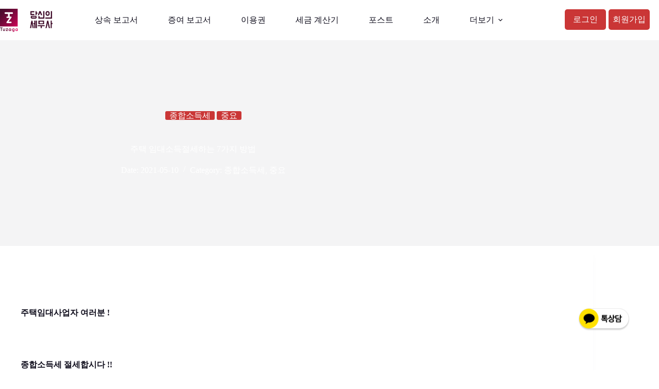

--- FILE ---
content_type: text/html; charset=UTF-8
request_url: https://tuzaga.com/%EC%A3%BC%ED%83%9D-%EC%9E%84%EB%8C%80%EC%86%8C%EB%93%9D%EC%A0%88%EC%84%B8%ED%95%98%EB%8A%94-7%EA%B0%80%EC%A7%80-%EB%B0%A9%EB%B2%95/
body_size: 23022
content:






<!doctype html>
<html lang="ko-KR">
<head>
	
	<meta charset="UTF-8">
	<meta name="viewport" content="width=device-width, initial-scale=1, maximum-scale=5, viewport-fit=cover">
	<link rel="profile" href="https://gmpg.org/xfn/11">

	<meta name='robots' content='index, follow, max-image-preview:large, max-snippet:-1, max-video-preview:-1' />
	<style>img:is([sizes="auto" i], [sizes^="auto," i]) { contain-intrinsic-size: 3000px 1500px }</style>
	
	<!-- This site is optimized with the Yoast SEO plugin v26.1.1 - https://yoast.com/wordpress/plugins/seo/ -->
	<title>주택 임대소득절세하는 7가지 방법 - 당신의 세무사</title>
	<meta name="description" content="주택 임대소득 절세하는 7가지 방법" />
	<link rel="canonical" href="https://tuzaga.nagil-dev.com/주택-임대소득절세하는-7가지-방법/" />
	<meta property="og:locale" content="ko_KR" />
	<meta property="og:type" content="article" />
	<meta property="og:title" content="주택 임대소득절세하는 7가지 방법 - 당신의 세무사" />
	<meta property="og:description" content="주택 임대소득 절세하는 7가지 방법" />
	<meta property="og:url" content="https://tuzaga.nagil-dev.com/주택-임대소득절세하는-7가지-방법/" />
	<meta property="og:site_name" content="당신의 세무사" />
	<meta property="article:published_time" content="2021-05-10T06:30:45+00:00" />
	<meta property="article:modified_time" content="2021-05-14T05:39:12+00:00" />
	<meta property="og:image" content="https://tuzaga.nagil-dev.com/wp-content/uploads/제목을-입력해주세요._3.png" />
	<meta property="og:image:width" content="1080" />
	<meta property="og:image:height" content="1080" />
	<meta property="og:image:type" content="image/png" />
	<meta name="author" content="tuzaga" />
	<meta name="twitter:card" content="summary_large_image" />
	<meta name="twitter:label1" content="글쓴이" />
	<meta name="twitter:data1" content="tuzaga" />
	<meta name="twitter:label2" content="예상 되는 판독 시간" />
	<meta name="twitter:data2" content="4분" />
	<script type="application/ld+json" class="yoast-schema-graph">{"@context":"https://schema.org","@graph":[{"@type":"Article","@id":"https://tuzaga.nagil-dev.com/%ec%a3%bc%ed%83%9d-%ec%9e%84%eb%8c%80%ec%86%8c%eb%93%9d%ec%a0%88%ec%84%b8%ed%95%98%eb%8a%94-7%ea%b0%80%ec%a7%80-%eb%b0%a9%eb%b2%95/#article","isPartOf":{"@id":"https://tuzaga.nagil-dev.com/%ec%a3%bc%ed%83%9d-%ec%9e%84%eb%8c%80%ec%86%8c%eb%93%9d%ec%a0%88%ec%84%b8%ed%95%98%eb%8a%94-7%ea%b0%80%ec%a7%80-%eb%b0%a9%eb%b2%95/"},"author":{"name":"tuzaga","@id":"https://tuzaga.com/#/schema/person/0284b4acc752c05ee040452a85eb00e5"},"headline":"주택 임대소득절세하는 7가지 방법","datePublished":"2021-05-10T06:30:45+00:00","dateModified":"2021-05-14T05:39:12+00:00","mainEntityOfPage":{"@id":"https://tuzaga.nagil-dev.com/%ec%a3%bc%ed%83%9d-%ec%9e%84%eb%8c%80%ec%86%8c%eb%93%9d%ec%a0%88%ec%84%b8%ed%95%98%eb%8a%94-7%ea%b0%80%ec%a7%80-%eb%b0%a9%eb%b2%95/"},"wordCount":28,"commentCount":0,"publisher":{"@id":"https://tuzaga.com/#organization"},"image":{"@id":"https://tuzaga.nagil-dev.com/%ec%a3%bc%ed%83%9d-%ec%9e%84%eb%8c%80%ec%86%8c%eb%93%9d%ec%a0%88%ec%84%b8%ed%95%98%eb%8a%94-7%ea%b0%80%ec%a7%80-%eb%b0%a9%eb%b2%95/#primaryimage"},"thumbnailUrl":"https://tuzaga.com/wp-content/uploads/제목을-입력해주세요._3.png","keywords":["주택 임대소득절세하는 7가지 방법"],"articleSection":["종합소득세","중요"],"inLanguage":"ko-KR","potentialAction":[{"@type":"CommentAction","name":"Comment","target":["https://tuzaga.nagil-dev.com/%ec%a3%bc%ed%83%9d-%ec%9e%84%eb%8c%80%ec%86%8c%eb%93%9d%ec%a0%88%ec%84%b8%ed%95%98%eb%8a%94-7%ea%b0%80%ec%a7%80-%eb%b0%a9%eb%b2%95/#respond"]}]},{"@type":"WebPage","@id":"https://tuzaga.nagil-dev.com/%ec%a3%bc%ed%83%9d-%ec%9e%84%eb%8c%80%ec%86%8c%eb%93%9d%ec%a0%88%ec%84%b8%ed%95%98%eb%8a%94-7%ea%b0%80%ec%a7%80-%eb%b0%a9%eb%b2%95/","url":"https://tuzaga.nagil-dev.com/%ec%a3%bc%ed%83%9d-%ec%9e%84%eb%8c%80%ec%86%8c%eb%93%9d%ec%a0%88%ec%84%b8%ed%95%98%eb%8a%94-7%ea%b0%80%ec%a7%80-%eb%b0%a9%eb%b2%95/","name":"주택 임대소득절세하는 7가지 방법 - 당신의 세무사","isPartOf":{"@id":"https://tuzaga.com/#website"},"primaryImageOfPage":{"@id":"https://tuzaga.nagil-dev.com/%ec%a3%bc%ed%83%9d-%ec%9e%84%eb%8c%80%ec%86%8c%eb%93%9d%ec%a0%88%ec%84%b8%ed%95%98%eb%8a%94-7%ea%b0%80%ec%a7%80-%eb%b0%a9%eb%b2%95/#primaryimage"},"image":{"@id":"https://tuzaga.nagil-dev.com/%ec%a3%bc%ed%83%9d-%ec%9e%84%eb%8c%80%ec%86%8c%eb%93%9d%ec%a0%88%ec%84%b8%ed%95%98%eb%8a%94-7%ea%b0%80%ec%a7%80-%eb%b0%a9%eb%b2%95/#primaryimage"},"thumbnailUrl":"https://tuzaga.com/wp-content/uploads/제목을-입력해주세요._3.png","datePublished":"2021-05-10T06:30:45+00:00","dateModified":"2021-05-14T05:39:12+00:00","description":"주택 임대소득 절세하는 7가지 방법","inLanguage":"ko-KR","potentialAction":[{"@type":"ReadAction","target":["https://tuzaga.nagil-dev.com/%ec%a3%bc%ed%83%9d-%ec%9e%84%eb%8c%80%ec%86%8c%eb%93%9d%ec%a0%88%ec%84%b8%ed%95%98%eb%8a%94-7%ea%b0%80%ec%a7%80-%eb%b0%a9%eb%b2%95/"]}]},{"@type":"ImageObject","inLanguage":"ko-KR","@id":"https://tuzaga.nagil-dev.com/%ec%a3%bc%ed%83%9d-%ec%9e%84%eb%8c%80%ec%86%8c%eb%93%9d%ec%a0%88%ec%84%b8%ed%95%98%eb%8a%94-7%ea%b0%80%ec%a7%80-%eb%b0%a9%eb%b2%95/#primaryimage","url":"https://tuzaga.com/wp-content/uploads/제목을-입력해주세요._3.png","contentUrl":"https://tuzaga.com/wp-content/uploads/제목을-입력해주세요._3.png","width":1080,"height":1080},{"@type":"WebSite","@id":"https://tuzaga.com/#website","url":"https://tuzaga.com/","name":"투자가닷컴 당신의 세무사","description":"복잡한 세금을 한번에!","publisher":{"@id":"https://tuzaga.com/#organization"},"potentialAction":[{"@type":"SearchAction","target":{"@type":"EntryPoint","urlTemplate":"https://tuzaga.com/?s={search_term_string}"},"query-input":{"@type":"PropertyValueSpecification","valueRequired":true,"valueName":"search_term_string"}}],"inLanguage":"ko-KR"},{"@type":"Organization","@id":"https://tuzaga.com/#organization","name":"tuzaga","alternateName":"당신의세무사","url":"https://tuzaga.com/","logo":{"@type":"ImageObject","inLanguage":"ko-KR","@id":"https://tuzaga.com/#/schema/logo/image/","url":"https://tuzaga.com/wp-content/uploads/logo-05.png","contentUrl":"https://tuzaga.com/wp-content/uploads/logo-05.png","width":711,"height":314,"caption":"tuzaga"},"image":{"@id":"https://tuzaga.com/#/schema/logo/image/"}},{"@type":"Person","@id":"https://tuzaga.com/#/schema/person/0284b4acc752c05ee040452a85eb00e5","name":"tuzaga","image":{"@type":"ImageObject","inLanguage":"ko-KR","@id":"https://tuzaga.com/#/schema/person/image/","url":"https://secure.gravatar.com/avatar/9e3df955a7d163a2300a70153f18e223e8b1373318ee3f9b361d19ce122ac1c5?s=96&d=blank&r=g","contentUrl":"https://secure.gravatar.com/avatar/9e3df955a7d163a2300a70153f18e223e8b1373318ee3f9b361d19ce122ac1c5?s=96&d=blank&r=g","caption":"tuzaga"},"url":"https://tuzaga.com/author/tuzaga/"}]}</script>
	<!-- / Yoast SEO plugin. -->


<link rel='dns-prefetch' href='//www.googletagmanager.com' />
<link rel="alternate" type="application/rss+xml" title="당신의 세무사 &raquo; 피드" href="https://tuzaga.com/feed/" />
<link rel="alternate" type="application/rss+xml" title="당신의 세무사 &raquo; 댓글 피드" href="https://tuzaga.com/comments/feed/" />
<link rel="alternate" type="application/rss+xml" title="당신의 세무사 &raquo; 주택 임대소득절세하는 7가지 방법 댓글 피드" href="https://tuzaga.com/%ec%a3%bc%ed%83%9d-%ec%9e%84%eb%8c%80%ec%86%8c%eb%93%9d%ec%a0%88%ec%84%b8%ed%95%98%eb%8a%94-7%ea%b0%80%ec%a7%80-%eb%b0%a9%eb%b2%95/feed/" />
<link rel='stylesheet' id='blocksy-dynamic-global-css' href='https://tuzaga.com/wp-content/uploads/blocksy/css/global.css?ver=22806' media='all' />
<link rel='stylesheet' id='wp-block-library-css' href='https://tuzaga.com/wp-includes/css/dist/block-library/style.min.css?ver=6.8.3' media='all' />
<style id='global-styles-inline-css'>
:root{--wp--preset--aspect-ratio--square: 1;--wp--preset--aspect-ratio--4-3: 4/3;--wp--preset--aspect-ratio--3-4: 3/4;--wp--preset--aspect-ratio--3-2: 3/2;--wp--preset--aspect-ratio--2-3: 2/3;--wp--preset--aspect-ratio--16-9: 16/9;--wp--preset--aspect-ratio--9-16: 9/16;--wp--preset--color--black: #000000;--wp--preset--color--cyan-bluish-gray: #abb8c3;--wp--preset--color--white: #ffffff;--wp--preset--color--pale-pink: #f78da7;--wp--preset--color--vivid-red: #cf2e2e;--wp--preset--color--luminous-vivid-orange: #ff6900;--wp--preset--color--luminous-vivid-amber: #fcb900;--wp--preset--color--light-green-cyan: #7bdcb5;--wp--preset--color--vivid-green-cyan: #00d084;--wp--preset--color--pale-cyan-blue: #8ed1fc;--wp--preset--color--vivid-cyan-blue: #0693e3;--wp--preset--color--vivid-purple: #9b51e0;--wp--preset--color--palette-color-1: var(--theme-palette-color-1, #af074c);--wp--preset--color--palette-color-2: var(--theme-palette-color-2, #F74D67);--wp--preset--color--palette-color-3: var(--theme-palette-color-3, #6e6d76);--wp--preset--color--palette-color-4: var(--theme-palette-color-4, #0e0c1b);--wp--preset--color--palette-color-5: var(--theme-palette-color-5, #DFDFE2);--wp--preset--color--palette-color-6: var(--theme-palette-color-6, #F4F4F5);--wp--preset--color--palette-color-7: var(--theme-palette-color-7, #FBFBFB);--wp--preset--color--palette-color-8: var(--theme-palette-color-8, #ffffff);--wp--preset--gradient--vivid-cyan-blue-to-vivid-purple: linear-gradient(135deg,rgba(6,147,227,1) 0%,rgb(155,81,224) 100%);--wp--preset--gradient--light-green-cyan-to-vivid-green-cyan: linear-gradient(135deg,rgb(122,220,180) 0%,rgb(0,208,130) 100%);--wp--preset--gradient--luminous-vivid-amber-to-luminous-vivid-orange: linear-gradient(135deg,rgba(252,185,0,1) 0%,rgba(255,105,0,1) 100%);--wp--preset--gradient--luminous-vivid-orange-to-vivid-red: linear-gradient(135deg,rgba(255,105,0,1) 0%,rgb(207,46,46) 100%);--wp--preset--gradient--very-light-gray-to-cyan-bluish-gray: linear-gradient(135deg,rgb(238,238,238) 0%,rgb(169,184,195) 100%);--wp--preset--gradient--cool-to-warm-spectrum: linear-gradient(135deg,rgb(74,234,220) 0%,rgb(151,120,209) 20%,rgb(207,42,186) 40%,rgb(238,44,130) 60%,rgb(251,105,98) 80%,rgb(254,248,76) 100%);--wp--preset--gradient--blush-light-purple: linear-gradient(135deg,rgb(255,206,236) 0%,rgb(152,150,240) 100%);--wp--preset--gradient--blush-bordeaux: linear-gradient(135deg,rgb(254,205,165) 0%,rgb(254,45,45) 50%,rgb(107,0,62) 100%);--wp--preset--gradient--luminous-dusk: linear-gradient(135deg,rgb(255,203,112) 0%,rgb(199,81,192) 50%,rgb(65,88,208) 100%);--wp--preset--gradient--pale-ocean: linear-gradient(135deg,rgb(255,245,203) 0%,rgb(182,227,212) 50%,rgb(51,167,181) 100%);--wp--preset--gradient--electric-grass: linear-gradient(135deg,rgb(202,248,128) 0%,rgb(113,206,126) 100%);--wp--preset--gradient--midnight: linear-gradient(135deg,rgb(2,3,129) 0%,rgb(40,116,252) 100%);--wp--preset--gradient--juicy-peach: linear-gradient(to right, #ffecd2 0%, #fcb69f 100%);--wp--preset--gradient--young-passion: linear-gradient(to right, #ff8177 0%, #ff867a 0%, #ff8c7f 21%, #f99185 52%, #cf556c 78%, #b12a5b 100%);--wp--preset--gradient--true-sunset: linear-gradient(to right, #fa709a 0%, #fee140 100%);--wp--preset--gradient--morpheus-den: linear-gradient(to top, #30cfd0 0%, #330867 100%);--wp--preset--gradient--plum-plate: linear-gradient(135deg, #667eea 0%, #764ba2 100%);--wp--preset--gradient--aqua-splash: linear-gradient(15deg, #13547a 0%, #80d0c7 100%);--wp--preset--gradient--love-kiss: linear-gradient(to top, #ff0844 0%, #ffb199 100%);--wp--preset--gradient--new-retrowave: linear-gradient(to top, #3b41c5 0%, #a981bb 49%, #ffc8a9 100%);--wp--preset--gradient--plum-bath: linear-gradient(to top, #cc208e 0%, #6713d2 100%);--wp--preset--gradient--high-flight: linear-gradient(to right, #0acffe 0%, #495aff 100%);--wp--preset--gradient--teen-party: linear-gradient(-225deg, #FF057C 0%, #8D0B93 50%, #321575 100%);--wp--preset--gradient--fabled-sunset: linear-gradient(-225deg, #231557 0%, #44107A 29%, #FF1361 67%, #FFF800 100%);--wp--preset--gradient--arielle-smile: radial-gradient(circle 248px at center, #16d9e3 0%, #30c7ec 47%, #46aef7 100%);--wp--preset--gradient--itmeo-branding: linear-gradient(180deg, #2af598 0%, #009efd 100%);--wp--preset--gradient--deep-blue: linear-gradient(to right, #6a11cb 0%, #2575fc 100%);--wp--preset--gradient--strong-bliss: linear-gradient(to right, #f78ca0 0%, #f9748f 19%, #fd868c 60%, #fe9a8b 100%);--wp--preset--gradient--sweet-period: linear-gradient(to top, #3f51b1 0%, #5a55ae 13%, #7b5fac 25%, #8f6aae 38%, #a86aa4 50%, #cc6b8e 62%, #f18271 75%, #f3a469 87%, #f7c978 100%);--wp--preset--gradient--purple-division: linear-gradient(to top, #7028e4 0%, #e5b2ca 100%);--wp--preset--gradient--cold-evening: linear-gradient(to top, #0c3483 0%, #a2b6df 100%, #6b8cce 100%, #a2b6df 100%);--wp--preset--gradient--mountain-rock: linear-gradient(to right, #868f96 0%, #596164 100%);--wp--preset--gradient--desert-hump: linear-gradient(to top, #c79081 0%, #dfa579 100%);--wp--preset--gradient--ethernal-constance: linear-gradient(to top, #09203f 0%, #537895 100%);--wp--preset--gradient--happy-memories: linear-gradient(-60deg, #ff5858 0%, #f09819 100%);--wp--preset--gradient--grown-early: linear-gradient(to top, #0ba360 0%, #3cba92 100%);--wp--preset--gradient--morning-salad: linear-gradient(-225deg, #B7F8DB 0%, #50A7C2 100%);--wp--preset--gradient--night-call: linear-gradient(-225deg, #AC32E4 0%, #7918F2 48%, #4801FF 100%);--wp--preset--gradient--mind-crawl: linear-gradient(-225deg, #473B7B 0%, #3584A7 51%, #30D2BE 100%);--wp--preset--gradient--angel-care: linear-gradient(-225deg, #FFE29F 0%, #FFA99F 48%, #FF719A 100%);--wp--preset--gradient--juicy-cake: linear-gradient(to top, #e14fad 0%, #f9d423 100%);--wp--preset--gradient--rich-metal: linear-gradient(to right, #d7d2cc 0%, #304352 100%);--wp--preset--gradient--mole-hall: linear-gradient(-20deg, #616161 0%, #9bc5c3 100%);--wp--preset--gradient--cloudy-knoxville: linear-gradient(120deg, #fdfbfb 0%, #ebedee 100%);--wp--preset--gradient--soft-grass: linear-gradient(to top, #c1dfc4 0%, #deecdd 100%);--wp--preset--gradient--saint-petersburg: linear-gradient(135deg, #f5f7fa 0%, #c3cfe2 100%);--wp--preset--gradient--everlasting-sky: linear-gradient(135deg, #fdfcfb 0%, #e2d1c3 100%);--wp--preset--gradient--kind-steel: linear-gradient(-20deg, #e9defa 0%, #fbfcdb 100%);--wp--preset--gradient--over-sun: linear-gradient(60deg, #abecd6 0%, #fbed96 100%);--wp--preset--gradient--premium-white: linear-gradient(to top, #d5d4d0 0%, #d5d4d0 1%, #eeeeec 31%, #efeeec 75%, #e9e9e7 100%);--wp--preset--gradient--clean-mirror: linear-gradient(45deg, #93a5cf 0%, #e4efe9 100%);--wp--preset--gradient--wild-apple: linear-gradient(to top, #d299c2 0%, #fef9d7 100%);--wp--preset--gradient--snow-again: linear-gradient(to top, #e6e9f0 0%, #eef1f5 100%);--wp--preset--gradient--confident-cloud: linear-gradient(to top, #dad4ec 0%, #dad4ec 1%, #f3e7e9 100%);--wp--preset--gradient--glass-water: linear-gradient(to top, #dfe9f3 0%, white 100%);--wp--preset--gradient--perfect-white: linear-gradient(-225deg, #E3FDF5 0%, #FFE6FA 100%);--wp--preset--font-size--small: 13px;--wp--preset--font-size--medium: 20px;--wp--preset--font-size--large: clamp(22px, 1.375rem + ((1vw - 3.2px) * 0.625), 30px);--wp--preset--font-size--x-large: clamp(30px, 1.875rem + ((1vw - 3.2px) * 1.563), 50px);--wp--preset--font-size--xx-large: clamp(45px, 2.813rem + ((1vw - 3.2px) * 2.734), 80px);--wp--preset--font-family--noto-sans-kr: Noto Sans KR;--wp--preset--spacing--20: 0.44rem;--wp--preset--spacing--30: 0.67rem;--wp--preset--spacing--40: 1rem;--wp--preset--spacing--50: 1.5rem;--wp--preset--spacing--60: 2.25rem;--wp--preset--spacing--70: 3.38rem;--wp--preset--spacing--80: 5.06rem;--wp--preset--shadow--natural: 6px 6px 9px rgba(0, 0, 0, 0.2);--wp--preset--shadow--deep: 12px 12px 50px rgba(0, 0, 0, 0.4);--wp--preset--shadow--sharp: 6px 6px 0px rgba(0, 0, 0, 0.2);--wp--preset--shadow--outlined: 6px 6px 0px -3px rgba(255, 255, 255, 1), 6px 6px rgba(0, 0, 0, 1);--wp--preset--shadow--crisp: 6px 6px 0px rgba(0, 0, 0, 1);}:root { --wp--style--global--content-size: var(--theme-block-max-width);--wp--style--global--wide-size: var(--theme-block-wide-max-width); }:where(body) { margin: 0; }.wp-site-blocks > .alignleft { float: left; margin-right: 2em; }.wp-site-blocks > .alignright { float: right; margin-left: 2em; }.wp-site-blocks > .aligncenter { justify-content: center; margin-left: auto; margin-right: auto; }:where(.wp-site-blocks) > * { margin-block-start: var(--theme-content-spacing); margin-block-end: 0; }:where(.wp-site-blocks) > :first-child { margin-block-start: 0; }:where(.wp-site-blocks) > :last-child { margin-block-end: 0; }:root { --wp--style--block-gap: var(--theme-content-spacing); }:root :where(.is-layout-flow) > :first-child{margin-block-start: 0;}:root :where(.is-layout-flow) > :last-child{margin-block-end: 0;}:root :where(.is-layout-flow) > *{margin-block-start: var(--theme-content-spacing);margin-block-end: 0;}:root :where(.is-layout-constrained) > :first-child{margin-block-start: 0;}:root :where(.is-layout-constrained) > :last-child{margin-block-end: 0;}:root :where(.is-layout-constrained) > *{margin-block-start: var(--theme-content-spacing);margin-block-end: 0;}:root :where(.is-layout-flex){gap: var(--theme-content-spacing);}:root :where(.is-layout-grid){gap: var(--theme-content-spacing);}.is-layout-flow > .alignleft{float: left;margin-inline-start: 0;margin-inline-end: 2em;}.is-layout-flow > .alignright{float: right;margin-inline-start: 2em;margin-inline-end: 0;}.is-layout-flow > .aligncenter{margin-left: auto !important;margin-right: auto !important;}.is-layout-constrained > .alignleft{float: left;margin-inline-start: 0;margin-inline-end: 2em;}.is-layout-constrained > .alignright{float: right;margin-inline-start: 2em;margin-inline-end: 0;}.is-layout-constrained > .aligncenter{margin-left: auto !important;margin-right: auto !important;}.is-layout-constrained > :where(:not(.alignleft):not(.alignright):not(.alignfull)){max-width: var(--wp--style--global--content-size);margin-left: auto !important;margin-right: auto !important;}.is-layout-constrained > .alignwide{max-width: var(--wp--style--global--wide-size);}body .is-layout-flex{display: flex;}.is-layout-flex{flex-wrap: wrap;align-items: center;}.is-layout-flex > :is(*, div){margin: 0;}body .is-layout-grid{display: grid;}.is-layout-grid > :is(*, div){margin: 0;}body{padding-top: 0px;padding-right: 0px;padding-bottom: 0px;padding-left: 0px;}.has-black-color{color: var(--wp--preset--color--black) !important;}.has-cyan-bluish-gray-color{color: var(--wp--preset--color--cyan-bluish-gray) !important;}.has-white-color{color: var(--wp--preset--color--white) !important;}.has-pale-pink-color{color: var(--wp--preset--color--pale-pink) !important;}.has-vivid-red-color{color: var(--wp--preset--color--vivid-red) !important;}.has-luminous-vivid-orange-color{color: var(--wp--preset--color--luminous-vivid-orange) !important;}.has-luminous-vivid-amber-color{color: var(--wp--preset--color--luminous-vivid-amber) !important;}.has-light-green-cyan-color{color: var(--wp--preset--color--light-green-cyan) !important;}.has-vivid-green-cyan-color{color: var(--wp--preset--color--vivid-green-cyan) !important;}.has-pale-cyan-blue-color{color: var(--wp--preset--color--pale-cyan-blue) !important;}.has-vivid-cyan-blue-color{color: var(--wp--preset--color--vivid-cyan-blue) !important;}.has-vivid-purple-color{color: var(--wp--preset--color--vivid-purple) !important;}.has-palette-color-1-color{color: var(--wp--preset--color--palette-color-1) !important;}.has-palette-color-2-color{color: var(--wp--preset--color--palette-color-2) !important;}.has-palette-color-3-color{color: var(--wp--preset--color--palette-color-3) !important;}.has-palette-color-4-color{color: var(--wp--preset--color--palette-color-4) !important;}.has-palette-color-5-color{color: var(--wp--preset--color--palette-color-5) !important;}.has-palette-color-6-color{color: var(--wp--preset--color--palette-color-6) !important;}.has-palette-color-7-color{color: var(--wp--preset--color--palette-color-7) !important;}.has-palette-color-8-color{color: var(--wp--preset--color--palette-color-8) !important;}.has-black-background-color{background-color: var(--wp--preset--color--black) !important;}.has-cyan-bluish-gray-background-color{background-color: var(--wp--preset--color--cyan-bluish-gray) !important;}.has-white-background-color{background-color: var(--wp--preset--color--white) !important;}.has-pale-pink-background-color{background-color: var(--wp--preset--color--pale-pink) !important;}.has-vivid-red-background-color{background-color: var(--wp--preset--color--vivid-red) !important;}.has-luminous-vivid-orange-background-color{background-color: var(--wp--preset--color--luminous-vivid-orange) !important;}.has-luminous-vivid-amber-background-color{background-color: var(--wp--preset--color--luminous-vivid-amber) !important;}.has-light-green-cyan-background-color{background-color: var(--wp--preset--color--light-green-cyan) !important;}.has-vivid-green-cyan-background-color{background-color: var(--wp--preset--color--vivid-green-cyan) !important;}.has-pale-cyan-blue-background-color{background-color: var(--wp--preset--color--pale-cyan-blue) !important;}.has-vivid-cyan-blue-background-color{background-color: var(--wp--preset--color--vivid-cyan-blue) !important;}.has-vivid-purple-background-color{background-color: var(--wp--preset--color--vivid-purple) !important;}.has-palette-color-1-background-color{background-color: var(--wp--preset--color--palette-color-1) !important;}.has-palette-color-2-background-color{background-color: var(--wp--preset--color--palette-color-2) !important;}.has-palette-color-3-background-color{background-color: var(--wp--preset--color--palette-color-3) !important;}.has-palette-color-4-background-color{background-color: var(--wp--preset--color--palette-color-4) !important;}.has-palette-color-5-background-color{background-color: var(--wp--preset--color--palette-color-5) !important;}.has-palette-color-6-background-color{background-color: var(--wp--preset--color--palette-color-6) !important;}.has-palette-color-7-background-color{background-color: var(--wp--preset--color--palette-color-7) !important;}.has-palette-color-8-background-color{background-color: var(--wp--preset--color--palette-color-8) !important;}.has-black-border-color{border-color: var(--wp--preset--color--black) !important;}.has-cyan-bluish-gray-border-color{border-color: var(--wp--preset--color--cyan-bluish-gray) !important;}.has-white-border-color{border-color: var(--wp--preset--color--white) !important;}.has-pale-pink-border-color{border-color: var(--wp--preset--color--pale-pink) !important;}.has-vivid-red-border-color{border-color: var(--wp--preset--color--vivid-red) !important;}.has-luminous-vivid-orange-border-color{border-color: var(--wp--preset--color--luminous-vivid-orange) !important;}.has-luminous-vivid-amber-border-color{border-color: var(--wp--preset--color--luminous-vivid-amber) !important;}.has-light-green-cyan-border-color{border-color: var(--wp--preset--color--light-green-cyan) !important;}.has-vivid-green-cyan-border-color{border-color: var(--wp--preset--color--vivid-green-cyan) !important;}.has-pale-cyan-blue-border-color{border-color: var(--wp--preset--color--pale-cyan-blue) !important;}.has-vivid-cyan-blue-border-color{border-color: var(--wp--preset--color--vivid-cyan-blue) !important;}.has-vivid-purple-border-color{border-color: var(--wp--preset--color--vivid-purple) !important;}.has-palette-color-1-border-color{border-color: var(--wp--preset--color--palette-color-1) !important;}.has-palette-color-2-border-color{border-color: var(--wp--preset--color--palette-color-2) !important;}.has-palette-color-3-border-color{border-color: var(--wp--preset--color--palette-color-3) !important;}.has-palette-color-4-border-color{border-color: var(--wp--preset--color--palette-color-4) !important;}.has-palette-color-5-border-color{border-color: var(--wp--preset--color--palette-color-5) !important;}.has-palette-color-6-border-color{border-color: var(--wp--preset--color--palette-color-6) !important;}.has-palette-color-7-border-color{border-color: var(--wp--preset--color--palette-color-7) !important;}.has-palette-color-8-border-color{border-color: var(--wp--preset--color--palette-color-8) !important;}.has-vivid-cyan-blue-to-vivid-purple-gradient-background{background: var(--wp--preset--gradient--vivid-cyan-blue-to-vivid-purple) !important;}.has-light-green-cyan-to-vivid-green-cyan-gradient-background{background: var(--wp--preset--gradient--light-green-cyan-to-vivid-green-cyan) !important;}.has-luminous-vivid-amber-to-luminous-vivid-orange-gradient-background{background: var(--wp--preset--gradient--luminous-vivid-amber-to-luminous-vivid-orange) !important;}.has-luminous-vivid-orange-to-vivid-red-gradient-background{background: var(--wp--preset--gradient--luminous-vivid-orange-to-vivid-red) !important;}.has-very-light-gray-to-cyan-bluish-gray-gradient-background{background: var(--wp--preset--gradient--very-light-gray-to-cyan-bluish-gray) !important;}.has-cool-to-warm-spectrum-gradient-background{background: var(--wp--preset--gradient--cool-to-warm-spectrum) !important;}.has-blush-light-purple-gradient-background{background: var(--wp--preset--gradient--blush-light-purple) !important;}.has-blush-bordeaux-gradient-background{background: var(--wp--preset--gradient--blush-bordeaux) !important;}.has-luminous-dusk-gradient-background{background: var(--wp--preset--gradient--luminous-dusk) !important;}.has-pale-ocean-gradient-background{background: var(--wp--preset--gradient--pale-ocean) !important;}.has-electric-grass-gradient-background{background: var(--wp--preset--gradient--electric-grass) !important;}.has-midnight-gradient-background{background: var(--wp--preset--gradient--midnight) !important;}.has-juicy-peach-gradient-background{background: var(--wp--preset--gradient--juicy-peach) !important;}.has-young-passion-gradient-background{background: var(--wp--preset--gradient--young-passion) !important;}.has-true-sunset-gradient-background{background: var(--wp--preset--gradient--true-sunset) !important;}.has-morpheus-den-gradient-background{background: var(--wp--preset--gradient--morpheus-den) !important;}.has-plum-plate-gradient-background{background: var(--wp--preset--gradient--plum-plate) !important;}.has-aqua-splash-gradient-background{background: var(--wp--preset--gradient--aqua-splash) !important;}.has-love-kiss-gradient-background{background: var(--wp--preset--gradient--love-kiss) !important;}.has-new-retrowave-gradient-background{background: var(--wp--preset--gradient--new-retrowave) !important;}.has-plum-bath-gradient-background{background: var(--wp--preset--gradient--plum-bath) !important;}.has-high-flight-gradient-background{background: var(--wp--preset--gradient--high-flight) !important;}.has-teen-party-gradient-background{background: var(--wp--preset--gradient--teen-party) !important;}.has-fabled-sunset-gradient-background{background: var(--wp--preset--gradient--fabled-sunset) !important;}.has-arielle-smile-gradient-background{background: var(--wp--preset--gradient--arielle-smile) !important;}.has-itmeo-branding-gradient-background{background: var(--wp--preset--gradient--itmeo-branding) !important;}.has-deep-blue-gradient-background{background: var(--wp--preset--gradient--deep-blue) !important;}.has-strong-bliss-gradient-background{background: var(--wp--preset--gradient--strong-bliss) !important;}.has-sweet-period-gradient-background{background: var(--wp--preset--gradient--sweet-period) !important;}.has-purple-division-gradient-background{background: var(--wp--preset--gradient--purple-division) !important;}.has-cold-evening-gradient-background{background: var(--wp--preset--gradient--cold-evening) !important;}.has-mountain-rock-gradient-background{background: var(--wp--preset--gradient--mountain-rock) !important;}.has-desert-hump-gradient-background{background: var(--wp--preset--gradient--desert-hump) !important;}.has-ethernal-constance-gradient-background{background: var(--wp--preset--gradient--ethernal-constance) !important;}.has-happy-memories-gradient-background{background: var(--wp--preset--gradient--happy-memories) !important;}.has-grown-early-gradient-background{background: var(--wp--preset--gradient--grown-early) !important;}.has-morning-salad-gradient-background{background: var(--wp--preset--gradient--morning-salad) !important;}.has-night-call-gradient-background{background: var(--wp--preset--gradient--night-call) !important;}.has-mind-crawl-gradient-background{background: var(--wp--preset--gradient--mind-crawl) !important;}.has-angel-care-gradient-background{background: var(--wp--preset--gradient--angel-care) !important;}.has-juicy-cake-gradient-background{background: var(--wp--preset--gradient--juicy-cake) !important;}.has-rich-metal-gradient-background{background: var(--wp--preset--gradient--rich-metal) !important;}.has-mole-hall-gradient-background{background: var(--wp--preset--gradient--mole-hall) !important;}.has-cloudy-knoxville-gradient-background{background: var(--wp--preset--gradient--cloudy-knoxville) !important;}.has-soft-grass-gradient-background{background: var(--wp--preset--gradient--soft-grass) !important;}.has-saint-petersburg-gradient-background{background: var(--wp--preset--gradient--saint-petersburg) !important;}.has-everlasting-sky-gradient-background{background: var(--wp--preset--gradient--everlasting-sky) !important;}.has-kind-steel-gradient-background{background: var(--wp--preset--gradient--kind-steel) !important;}.has-over-sun-gradient-background{background: var(--wp--preset--gradient--over-sun) !important;}.has-premium-white-gradient-background{background: var(--wp--preset--gradient--premium-white) !important;}.has-clean-mirror-gradient-background{background: var(--wp--preset--gradient--clean-mirror) !important;}.has-wild-apple-gradient-background{background: var(--wp--preset--gradient--wild-apple) !important;}.has-snow-again-gradient-background{background: var(--wp--preset--gradient--snow-again) !important;}.has-confident-cloud-gradient-background{background: var(--wp--preset--gradient--confident-cloud) !important;}.has-glass-water-gradient-background{background: var(--wp--preset--gradient--glass-water) !important;}.has-perfect-white-gradient-background{background: var(--wp--preset--gradient--perfect-white) !important;}.has-small-font-size{font-size: var(--wp--preset--font-size--small) !important;}.has-medium-font-size{font-size: var(--wp--preset--font-size--medium) !important;}.has-large-font-size{font-size: var(--wp--preset--font-size--large) !important;}.has-x-large-font-size{font-size: var(--wp--preset--font-size--x-large) !important;}.has-xx-large-font-size{font-size: var(--wp--preset--font-size--xx-large) !important;}.has-noto-sans-kr-font-family{font-family: var(--wp--preset--font-family--noto-sans-kr) !important;}
:root :where(.wp-block-pullquote){font-size: clamp(0.984em, 0.984rem + ((1vw - 0.2em) * 0.645), 1.5em);line-height: 1.6;}
</style>
<link rel='stylesheet' id='contact-form-7-css' href='https://tuzaga.com/wp-content/plugins/contact-form-7/includes/css/styles.css?ver=6.1.2' media='all' />
<style id='woocommerce-inline-inline-css'>
.woocommerce form .form-row .required { visibility: visible; }
</style>
<link rel='stylesheet' id='brands-styles-css' href='https://tuzaga.com/wp-content/plugins/woocommerce/assets/css/brands.css?ver=10.2.3' media='all' />
<link rel='stylesheet' id='blocksy-child-style-css' href='https://tuzaga.com/wp-content/themes/blocksy-child/style.css?ver=6.8.3' media='all' />
<link rel='stylesheet' id='ct-main-styles-css' href='https://tuzaga.com/wp-content/themes/blocksy/static/bundle/main.min.css?ver=2.1.15' media='all' />
<link rel='stylesheet' id='ct-woocommerce-styles-css' href='https://tuzaga.com/wp-content/themes/blocksy/static/bundle/woocommerce.min.css?ver=2.1.15' media='all' />
<link rel='stylesheet' id='ct-page-title-styles-css' href='https://tuzaga.com/wp-content/themes/blocksy/static/bundle/page-title.min.css?ver=2.1.15' media='all' />
<link rel='stylesheet' id='ct-posts-nav-styles-css' href='https://tuzaga.com/wp-content/themes/blocksy/static/bundle/posts-nav.min.css?ver=2.1.15' media='all' />
<link rel='stylesheet' id='ct-brizy-styles-css' href='https://tuzaga.com/wp-content/themes/blocksy/static/bundle/brizy.min.css?ver=2.1.15' media='all' />
<link rel='stylesheet' id='ct-cf-7-styles-css' href='https://tuzaga.com/wp-content/themes/blocksy/static/bundle/cf-7.min.css?ver=2.1.15' media='all' />
<link rel='stylesheet' id='wp-members-css' href='https://tuzaga.com/wp-content/plugins/wp-members/assets/css/forms/generic-no-float.min.css?ver=3.5.4.3' media='all' />
<link rel='stylesheet' id='blocksy-ext-mega-menu-styles-css' href='https://tuzaga.com/wp-content/plugins/blocksy-companion-pro/framework/premium/extensions/mega-menu/static/bundle/main.min.css?ver=2.1.15' media='all' />
<link rel='stylesheet' id='cosmosfarm-members-style-css' href='https://tuzaga.com/wp-content/plugins/cosmosfarm-members/assets/css/style.css?ver=2.9.13' media='all' />
<link rel='stylesheet' id='cosmosfarm-members-tuzaga-css' href='https://tuzaga.com/wp-content/plugins/cosmosfarm-members/skin/tuzaga/style.css?ver=2.9.13' media='all' />
<script id="woocommerce-google-analytics-integration-gtag-js-after">
/* Google Analytics for WooCommerce (gtag.js) */
					window.dataLayer = window.dataLayer || [];
					function gtag(){dataLayer.push(arguments);}
					// Set up default consent state.
					for ( const mode of [{"analytics_storage":"denied","ad_storage":"denied","ad_user_data":"denied","ad_personalization":"denied","region":["AT","BE","BG","HR","CY","CZ","DK","EE","FI","FR","DE","GR","HU","IS","IE","IT","LV","LI","LT","LU","MT","NL","NO","PL","PT","RO","SK","SI","ES","SE","GB","CH"]}] || [] ) {
						gtag( "consent", "default", { "wait_for_update": 500, ...mode } );
					}
					gtag("js", new Date());
					gtag("set", "developer_id.dOGY3NW", true);
					gtag("config", "G-07W05XDR4F", {"track_404":true,"allow_google_signals":true,"logged_in":false,"linker":{"domains":[],"allow_incoming":false},"custom_map":{"dimension1":"logged_in"}});
</script>
<script src="https://tuzaga.com/wp-includes/js/jquery/jquery.min.js?ver=3.7.1" id="jquery-core-js"></script>
<script src="https://tuzaga.com/wp-includes/js/jquery/jquery-migrate.min.js?ver=3.4.1" id="jquery-migrate-js"></script>
<script src="https://tuzaga.com/wp-content/plugins/woocommerce/assets/js/jquery-blockui/jquery.blockUI.min.js?ver=2.7.0-wc.10.2.3" id="jquery-blockui-js" defer data-wp-strategy="defer"></script>
<script id="wc-add-to-cart-js-extra">
var wc_add_to_cart_params = {"ajax_url":"\/wp-admin\/admin-ajax.php","wc_ajax_url":"\/?wc-ajax=%%endpoint%%","i18n_view_cart":"\uc7a5\ubc14\uad6c\ub2c8 \ubcf4\uae30","cart_url":"https:\/\/tuzaga.com\/checkout\/","is_cart":"","cart_redirect_after_add":"no"};
</script>
<script src="https://tuzaga.com/wp-content/plugins/woocommerce/assets/js/frontend/add-to-cart.min.js?ver=10.2.3" id="wc-add-to-cart-js" defer data-wp-strategy="defer"></script>
<script src="https://tuzaga.com/wp-content/plugins/woocommerce/assets/js/js-cookie/js.cookie.min.js?ver=2.1.4-wc.10.2.3" id="js-cookie-js" defer data-wp-strategy="defer"></script>
<script id="woocommerce-js-extra">
var woocommerce_params = {"ajax_url":"\/wp-admin\/admin-ajax.php","wc_ajax_url":"\/?wc-ajax=%%endpoint%%","i18n_password_show":"\ube44\ubc00\ubc88\ud638 \ud45c\uc2dc","i18n_password_hide":"\ube44\ubc00\ubc88\ud638 \uc228\uae30\uae30"};
</script>
<script src="https://tuzaga.com/wp-content/plugins/woocommerce/assets/js/frontend/woocommerce.min.js?ver=10.2.3" id="woocommerce-js" defer data-wp-strategy="defer"></script>
<link rel="https://api.w.org/" href="https://tuzaga.com/wp-json/" /><link rel="alternate" title="JSON" type="application/json" href="https://tuzaga.com/wp-json/wp/v2/posts/13337" /><link rel="EditURI" type="application/rsd+xml" title="RSD" href="https://tuzaga.com/xmlrpc.php?rsd" />
<meta name="generator" content="WordPress 6.8.3" />
<meta name="generator" content="WooCommerce 10.2.3" />
<link rel='shortlink' href='https://tuzaga.com/?p=13337' />
<link rel="alternate" title="oEmbed (JSON)" type="application/json+oembed" href="https://tuzaga.com/wp-json/oembed/1.0/embed?url=https%3A%2F%2Ftuzaga.com%2F%25ec%25a3%25bc%25ed%2583%259d-%25ec%259e%2584%25eb%258c%2580%25ec%2586%258c%25eb%2593%259d%25ec%25a0%2588%25ec%2584%25b8%25ed%2595%2598%25eb%258a%2594-7%25ea%25b0%2580%25ec%25a7%2580-%25eb%25b0%25a9%25eb%25b2%2595%2F" />
<link rel="alternate" title="oEmbed (XML)" type="text/xml+oembed" href="https://tuzaga.com/wp-json/oembed/1.0/embed?url=https%3A%2F%2Ftuzaga.com%2F%25ec%25a3%25bc%25ed%2583%259d-%25ec%259e%2584%25eb%258c%2580%25ec%2586%258c%25eb%2593%259d%25ec%25a0%2588%25ec%2584%25b8%25ed%2595%2598%25eb%258a%2594-7%25ea%25b0%2580%25ec%25a7%2580-%25eb%25b0%25a9%25eb%25b2%2595%2F&#038;format=xml" />
    <!-- Import Animation CSS / JS -->
    <link rel="stylesheet" href="https://cdnjs.cloudflare.com/ajax/libs/animate.css/4.1.1/animate.min.css"/>
    <script src="https://unpkg.com/jquery-aniview/dist/jquery.aniview.js"></script>



    <script>
        var options = {
            animateClass: 'animate__animated',
            animateThreshold: 10,
            scrollPollInterval: 100

        }



        jQuery(document).ready(function (e) {
            jQuery('.aniview').AniView(options);
        });
    </script>
    <meta name="naver-site-verification" content="42a20ee736d2e45e4c7e9a379251d60cc94c794f" /><noscript><link rel='stylesheet' href='https://tuzaga.com/wp-content/themes/blocksy/static/bundle/no-scripts.min.css' type='text/css'></noscript>
	<noscript><style>.woocommerce-product-gallery{ opacity: 1 !important; }</style></noscript>
	            <script type="text/javascript">
				
                var pafw_ajaxurl = 'https://tuzaga.com/wp-admin/admin-ajax.php';
            </script>
			<style>.recentcomments a{display:inline !important;padding:0 !important;margin:0 !important;}</style><link rel="icon" href="https://tuzaga.com/wp-content/uploads/cropped-bi-32x32.png" sizes="32x32" />
<link rel="icon" href="https://tuzaga.com/wp-content/uploads/cropped-bi-192x192.png" sizes="192x192" />
<link rel="apple-touch-icon" href="https://tuzaga.com/wp-content/uploads/cropped-bi-180x180.png" />
<meta name="msapplication-TileImage" content="https://tuzaga.com/wp-content/uploads/cropped-bi-270x270.png" />
	</head>


<body class="wp-singular post-template-default single single-post postid-13337 single-format-standard wp-custom-logo wp-embed-responsive wp-theme-blocksy wp-child-theme-blocksy-child theme-blocksy woocommerce-no-js" data-link="type-2" data-prefix="single_blog_post" data-header="type-1:sticky" data-footer="type-1" itemscope="itemscope" itemtype="https://schema.org/Blog">

<a class="skip-link screen-reader-text" href="#main">본문으로 건너뛰기  </a><div class="ct-drawer-canvas" data-location="start"><div id="offcanvas" class="ct-panel ct-header" data-behaviour="right-side" role="dialog" aria-label="오프캔버스 모달" inert=""><div class="ct-panel-inner">
		<div class="ct-panel-actions">
			
			<button class="ct-toggle-close" data-type="type-1" aria-label="서랍 닫기">
				<svg class="ct-icon" width="12" height="12" viewBox="0 0 15 15"><path d="M1 15a1 1 0 01-.71-.29 1 1 0 010-1.41l5.8-5.8-5.8-5.8A1 1 0 011.7.29l5.8 5.8 5.8-5.8a1 1 0 011.41 1.41l-5.8 5.8 5.8 5.8a1 1 0 01-1.41 1.41l-5.8-5.8-5.8 5.8A1 1 0 011 15z"/></svg>
			</button>
		</div>
		<div class="ct-panel-content" data-device="desktop"><div class="ct-panel-content-inner"></div></div><div class="ct-panel-content" data-device="mobile"><div class="ct-panel-content-inner">
<nav
	class="mobile-menu menu-container"
	data-id="mobile-menu" data-submenu-dots="yes"	aria-label="모바일">

	<ul id="menu-%eb%aa%a8%eb%b0%94%ec%9d%bc" class=""><li id="menu-item-17671" class="menu-item menu-item-type-post_type menu-item-object-page menu-item-17671"><a href="https://tuzaga.com/inheritance/" class="ct-menu-link">상속 보고서</a></li>
<li id="menu-item-17436" class="menu-item menu-item-type-post_type menu-item-object-page menu-item-17436"><a href="https://tuzaga.com/circumstance-calc/" class="ct-menu-link">증여 보고서</a></li>
<li id="menu-item-18158" class="menu-item menu-item-type-post_type menu-item-object-page menu-item-18158"><a href="https://tuzaga.com/products/" class="ct-menu-link">이용권</a></li>
<li id="menu-item-17437" class="menu-item menu-item-type-post_type menu-item-object-page menu-item-17437"><a href="https://tuzaga.com/tax-calculator/" class="ct-menu-link">세금 계산기</a></li>
<li id="menu-item-17439" class="menu-item menu-item-type-post_type menu-item-object-page menu-item-17439"><a href="https://tuzaga.com/blog/" class="ct-menu-link">포스트</a></li>
<li id="menu-item-17433" class="menu-item menu-item-type-post_type menu-item-object-page menu-item-17433"><a href="https://tuzaga.com/about-investga/" class="ct-menu-link">소개</a></li>
<li id="menu-item-17440" class="menu-item menu-item-type-custom menu-item-object-custom menu-item-17440"><a href="/mypage/Rental-list/" class="ct-menu-link">나의 임대차내역</a></li>
<li id="menu-item-10000001" class="cosmosfarm-members-login menu-item menu-item-type-custom menu-item-object-custom menu-item-10000001"><a href="https://tuzaga.com/login/?redirect_to=%2F%25EC%25A3%25BC%25ED%2583%259D-%25EC%259E%2584%25EB%258C%2580%25EC%2586%258C%25EB%2593%259D%25EC%25A0%2588%25EC%2584%25B8%25ED%2595%2598%25EB%258A%2594-7%25EA%25B0%2580%25EC%25A7%2580-%25EB%25B0%25A9%25EB%25B2%2595%2F" class="ct-menu-link">Log In</a></li>
<li id="menu-item-10000002" class="cosmosfarm-members-register menu-item menu-item-type-custom menu-item-object-custom menu-item-10000002"><a href="https://tuzaga.com/register/" class="ct-menu-link">Register</a></li>
</ul></nav>

</div></div></div></div></div>
<div id="main-container">
	<header id="header" class="ct-header" data-id="type-1" itemscope="" itemtype="https://schema.org/WPHeader"><div data-device="desktop"><div class="ct-sticky-container"><div data-sticky="shrink"><div data-row="middle" data-column-set="3"><div class="ct-container"><div data-column="start" data-placements="1"><div data-items="primary">
<div	class="site-branding"
	data-id="logo"		itemscope="itemscope" itemtype="https://schema.org/Organization">

			<a href="https://tuzaga.com/" class="site-logo-container" rel="home" itemprop="url" ><img width="711" height="314" src="https://tuzaga.com/wp-content/uploads/logo-05.png" class="sticky-logo" alt="당신의 세무사" decoding="async" srcset="https://tuzaga.com/wp-content/uploads/logo-05.png 711w, https://tuzaga.com/wp-content/uploads/logo-05-600x265.png 600w, https://tuzaga.com/wp-content/uploads/logo-05-300x132.png 300w" sizes="(max-width: 711px) 100vw, 711px" /><img width="711" height="314" src="https://tuzaga.com/wp-content/uploads/logo-05.png" class="default-logo" alt="당신의 세무사" decoding="async" fetchpriority="high" srcset="https://tuzaga.com/wp-content/uploads/logo-05.png 711w, https://tuzaga.com/wp-content/uploads/logo-05-600x265.png 600w, https://tuzaga.com/wp-content/uploads/logo-05-300x132.png 300w" sizes="(max-width: 711px) 100vw, 711px" /></a>	
	</div>

</div></div><div data-column="middle"><div data-items="">
<nav
	id="header-menu-1"
	class="header-menu-1 menu-container"
	data-id="menu" data-interaction="hover"	data-menu="type-1"
	data-dropdown="type-1:simple"		data-responsive="no"	itemscope="" itemtype="https://schema.org/SiteNavigationElement"	aria-label="tuazga">

	<ul id="menu-tuazga" class="menu"><li id="menu-item-17670" class="menu-item menu-item-type-post_type menu-item-object-page menu-item-17670"><a href="https://tuzaga.com/inheritance/" class="ct-menu-link">상속 보고서</a></li>
<li id="menu-item-16180" class="menu-item menu-item-type-post_type menu-item-object-page menu-item-16180"><a href="https://tuzaga.com/circumstance-calc/" class="ct-menu-link">증여 보고서</a></li>
<li id="menu-item-18155" class="menu-item menu-item-type-post_type menu-item-object-page menu-item-18155"><a href="https://tuzaga.com/products/" class="ct-menu-link">이용권</a></li>
<li id="menu-item-16285" class="menu-item menu-item-type-post_type menu-item-object-page menu-item-16285"><a href="https://tuzaga.com/tax-calculator/" class="ct-menu-link">세금 계산기</a></li>
<li id="menu-item-14806" class="menu-item menu-item-type-post_type menu-item-object-page menu-item-14806"><a href="https://tuzaga.com/blog/" class="ct-menu-link">포스트</a></li>
<li id="menu-item-16162" class="menu-item menu-item-type-post_type menu-item-object-page menu-item-16162"><a href="https://tuzaga.com/about-investga/" class="ct-menu-link">소개</a></li>
<li id="menu-item-14575" class="menu-item menu-item-type-custom menu-item-object-custom menu-item-14575"><a href="/mypage/Rental-list/" class="ct-menu-link">나의 임대차내역</a></li>
</ul></nav>

</div></div><div data-column="end" data-placements="1"><div data-items="primary">
<nav
	id="header-menu-2"
	class="header-menu-2 menu-container"
	data-id="menu-secondary" data-interaction="hover"	data-menu="type-1"
	data-dropdown="type-1:simple"		data-responsive="no"	itemscope="" itemtype="https://schema.org/SiteNavigationElement"	aria-label="mypage">

	<ul id="menu-mypage" class="menu"><li id="menu-item-16173" class="wpmem_loginout menu-item menu-item-type-post_type menu-item-object-page menu-item-16173"><a href="https://tuzaga.com/login/" class="ct-menu-link">로그인</a></li>
<li id="menu-item-16192" class="menu-item menu-item-type-post_type menu-item-object-page menu-item-16192"><a href="https://tuzaga.com/register/" class="ct-menu-link">회원가입</a></li>
</ul></nav>

</div></div></div></div></div></div></div><div data-device="mobile"><div class="ct-sticky-container"><div data-sticky="shrink"><div data-row="middle" data-column-set="2"><div class="ct-container"><div data-column="start" data-placements="1"><div data-items="primary">
<div	class="site-branding"
	data-id="logo"		>

			<a href="https://tuzaga.com/" class="site-logo-container" rel="home" itemprop="url" ><img width="711" height="314" src="https://tuzaga.com/wp-content/uploads/logo-05.png" class="sticky-logo" alt="당신의 세무사" decoding="async" srcset="https://tuzaga.com/wp-content/uploads/logo-05.png 711w, https://tuzaga.com/wp-content/uploads/logo-05-600x265.png 600w, https://tuzaga.com/wp-content/uploads/logo-05-300x132.png 300w" sizes="(max-width: 711px) 100vw, 711px" /><img width="711" height="314" src="https://tuzaga.com/wp-content/uploads/logo-05.png" class="default-logo" alt="당신의 세무사" decoding="async" srcset="https://tuzaga.com/wp-content/uploads/logo-05.png 711w, https://tuzaga.com/wp-content/uploads/logo-05-600x265.png 600w, https://tuzaga.com/wp-content/uploads/logo-05-300x132.png 300w" sizes="(max-width: 711px) 100vw, 711px" /></a>	
	</div>

</div></div><div data-column="end" data-placements="1"><div data-items="primary">
<button
	class="ct-header-trigger ct-toggle "
	data-toggle-panel="#offcanvas"
	aria-controls="offcanvas"
	data-design="simple"
	data-label="right"
	aria-label="메뉴"
	data-id="trigger">

	<span class="ct-label ct-hidden-sm ct-hidden-md ct-hidden-lg" aria-hidden="true">메뉴</span>

	<svg
		class="ct-icon"
		width="18" height="14" viewBox="0 0 18 14"
		data-type="type-1"
		aria-hidden="true">

		<rect y="0.00" width="18" height="1.7" rx="1"/>
		<rect y="6.15" width="18" height="1.7" rx="1"/>
		<rect y="12.3" width="18" height="1.7" rx="1"/>
	</svg>
</button>
</div></div></div></div></div></div></div></header>
	<main id="main" class="site-main hfeed" itemscope="itemscope" itemtype="https://schema.org/CreativeWork">

		
<div class="hero-section" data-type="type-2">
			<figure>
			<div class="ct-media-container"><img width="1080" height="1080" src="https://tuzaga.com/wp-content/uploads/제목을-입력해주세요._3.png" class="attachment-full size-full" alt="" loading="lazy" decoding="async" srcset="https://tuzaga.com/wp-content/uploads/제목을-입력해주세요._3.png 1080w, https://tuzaga.com/wp-content/uploads/제목을-입력해주세요._3-100x100.png 100w, https://tuzaga.com/wp-content/uploads/제목을-입력해주세요._3-600x600.png 600w, https://tuzaga.com/wp-content/uploads/제목을-입력해주세요._3-300x300.png 300w, https://tuzaga.com/wp-content/uploads/제목을-입력해주세요._3-1024x1024.png 1024w, https://tuzaga.com/wp-content/uploads/제목을-입력해주세요._3-150x150.png 150w, https://tuzaga.com/wp-content/uploads/제목을-입력해주세요._3-768x768.png 768w, https://tuzaga.com/wp-content/uploads/제목을-입력해주세요._3-350x350.png 350w, https://tuzaga.com/wp-content/uploads/제목을-입력해주세요._3-85x85.png 85w" sizes="auto, (max-width: 1080px) 100vw, 1080px" itemprop="image" /></div>		</figure>
	
			<header class="entry-header ct-container-narrow">
			<ul class="entry-meta" data-type="simple:slash" ><li class="meta-categories" data-type="pill"><a href="https://tuzaga.com/category/cat-1-%ec%84%b8%ea%b8%88%ec%9d%b4%ec%8a%88/%ec%a2%85%ed%95%a9%ec%86%8c%eb%93%9d%ec%84%b8/" rel="tag" class="ct-term-393">종합소득세</a><a href="https://tuzaga.com/category/%ec%a4%91%ec%9a%94/" rel="tag" class="ct-term-465">중요</a></li></ul><h1 class="page-title" itemprop="headline">주택 임대소득절세하는 7가지 방법</h1><ul class="entry-meta" data-type="label:slash" data-id="second" ><li class="meta-date" itemprop="datePublished"><span>Date:</span><time class="ct-meta-element-date" datetime="2021-05-10T15:30:45+09:00">2021-05-10</time></li><li class="meta-categories" data-type="simple"><span>Category:</span><a href="https://tuzaga.com/category/cat-1-%ec%84%b8%ea%b8%88%ec%9d%b4%ec%8a%88/%ec%a2%85%ed%95%a9%ec%86%8c%eb%93%9d%ec%84%b8/" rel="tag" class="ct-term-393">종합소득세</a>, <a href="https://tuzaga.com/category/%ec%a4%91%ec%9a%94/" rel="tag" class="ct-term-465">중요</a></li></ul>		</header>
	</div>



	<div
		class="ct-container-full"
				data-content="normal"		data-vertical-spacing="top:bottom">

		
		
	<article
		id="post-13337"
		class="post-13337 post type-post status-publish format-standard has-post-thumbnail hentry category-393 category-465 tag---7-">

		<div class="blocksy-woo-messages-default woocommerce-notices-wrapper"><div class="woocommerce"></div></div>
		
		
		<div class="entry-content is-layout-constrained">
			<h3 align="left"><strong>주택임대사업자 여러분 <span lang="EN-US">!  </span></strong></h3>
<h3 align="left"><strong>종합소득세 절세합시다 !!</strong></h3>
<h3 align="left"><strong>당신의 세무사가  해결합니다 !!!</strong></h3>
<p>&nbsp;</p>
<p><span style="font-size: 14pt;">국세청은 당신의 납세 의무에는 관심이 많습니다<span lang="EN-US">.</span></span></p>
<p><span style="font-size: 14pt;">그러나<span lang="EN-US">, </span>당신의 절세에 대해서는 관심 없습니다<span lang="EN-US">.</span></span></p>
<p><span style="font-size: 14pt;">법 앞에 만인은 평등 하기에 당신의 상황이나 실수에 용서 없습니다<span lang="EN-US">.</span></span></p>
<p>&nbsp;</p>
<p><span style="font-size: 14pt;">납세의무는 국민의 의무입니다만<span lang="EN-US">,</span></span></p>
<p><span style="font-size: 14pt;">당신의 재산이 세금과 건강보험료에 쓸려 없어지게 할 순 없습니다<span lang="EN-US">.</span></span></p>
<p><span style="font-size: 14pt;">당신은 절세의 권리도 가지고 있습니다<span lang="EN-US">.</span></span></p>
<p><img decoding="async" class="alignnone wp-image-13156" src="https://tuzaga.com/wp-content/uploads/화난얼굴.jpg" alt="" width="368" height="362" srcset="https://tuzaga.com/wp-content/uploads/화난얼굴.jpg 960w, https://tuzaga.com/wp-content/uploads/화난얼굴-600x589.jpg 600w, https://tuzaga.com/wp-content/uploads/화난얼굴-300x295.jpg 300w, https://tuzaga.com/wp-content/uploads/화난얼굴-768x754.jpg 768w, https://tuzaga.com/wp-content/uploads/화난얼굴-85x85.jpg 85w" sizes="(max-width: 368px) 100vw, 368px" /></p>
<p><span style="font-weight: 400; font-size: 14pt;"><strong>주택임대소득은  종합합산과세 합니다.</strong></span></p>
<p><span style="font-size: 14pt;">주택임대소득은 <span style="color: #ff0000;">근로소득등 다른 소득과 합산</span>하여  누진세율을  적용해서  납부합니다.</span></p>
<p><span style="font-size: 14pt;">종합소득세율은 다음과 같습니다.</span></p>
<table style="height: 314px;" border="1" width="442">
<caption> </caption>
<thead>
<tr>
<th style="text-align: center;"><span style="font-size: 14pt;">과세표준</span></th>
<th style="text-align: center;"><span style="font-size: 14pt;">세율</span></th>
<th style="text-align: center;"><span style="font-size: 14pt;">누진공제</span></th>
</tr>
</thead>
<thead>
<tr>
<td style="text-align: center;"><span style="font-size: 14pt;">12,000,000 이하</span></td>
<td style="text-align: center;"><span style="font-size: 14pt;">6%</span></td>
<td style="text-align: center;"><span style="font-size: 14pt;">0</span></td>
</tr>
<tr>
<td style="text-align: center;"><span style="font-size: 14pt;">   12,000,000 초과      48,000,000 이하</span></td>
<td style="text-align: center;"><span style="font-size: 14pt;">15%</span></td>
<td style="text-align: center;"><span style="font-size: 14pt;">1,080,000</span></td>
</tr>
<tr>
<td style="text-align: center;"><span style="font-size: 14pt;">  48,000,000 초과      88,000,000 이하</span></td>
<td style="text-align: center;"><span style="font-size: 14pt;">24%</span></td>
<td style="text-align: center;"><span style="font-size: 14pt;">5,220,000</span></td>
</tr>
<tr>
<td style="text-align: center;"><span style="font-size: 14pt;">  88,000,000 초과    150,000,000 이하</span></td>
<td style="text-align: center;"><span style="font-size: 14pt;">35%</span></td>
<td style="text-align: center;"><span style="font-size: 14pt;">14,900,000</span></td>
</tr>
<tr>
<td style="text-align: center;"><span style="font-size: 14pt;">150,000,000 초과   300,000,000 이하</span></td>
<td style="text-align: center;"><span style="font-size: 14pt;">38%</span></td>
<td style="text-align: center;"><span style="font-size: 14pt;">19,400,000</span></td>
</tr>
<tr>
<td style="text-align: center;"><span style="font-size: 14pt;">300,000,000 초과   500,000,000 이하</span></td>
<td style="text-align: center;"><span style="font-size: 14pt;">40%</span></td>
<td style="text-align: center;"><span style="font-size: 14pt;">25,400,000</span></td>
</tr>
<tr>
<td style="text-align: center;"><span style="font-size: 14pt;">500,000,000 초과</span></td>
<td style="text-align: center;"><span style="font-size: 14pt;">42%</span></td>
<td style="text-align: center;"><span style="font-size: 14pt;">35,400,000</span></td>
</tr>
</thead>
</table>
<p><strong>※</strong> 세율 적용 방법 : 과세표준 × 세율 &#8211; 누진공제액</p>
<p>&lt;예시&gt; 2019년 귀속 과세표준이 30,000,000 인 경우</p>
<p>30,000,000 × 세율 15% &#8211; 1,080,000 = 3,420,000</p>
<p>&nbsp;</p>
<h2><span style="font-weight: 400;"><strong>주택임대업 소득금액 = 총수입금액 &#8211; 필요경비</strong> </span></h2>
<p>&nbsp;</p>
<p><span style="font-size: 14pt;"><strong>총수입금액 =년간  월세수입 + 간주임대료 </strong></span></p>
<p><span style="font-size: 14pt;"><strong>년간 월세수입</strong></span></p>
<p><span style="font-size: 14pt;">년간 월세 수입을 말합니다.    1년간의 월세를 선납으로  받았다면   일일  계산합니다.</span></p>
<p><span style="font-size: 14pt;"><strong>간주임대료 </strong></span></p>
<p><span style="font-weight: 400; font-size: 14pt;">거주자가 3주택 ( 소형주택은 2021.12.31까지 주택수에서 제외) 이상을 소유하고 보증금 등의 합계액이 3억을 초과하는 경우  총수입금액에 산입 .</span></p>
<p><span style="font-weight: 400; font-size: 14pt;"><span style="font-size: 12pt;">소형주택 : 1호 또는 세대당 전용면적 40제곱미터 이하로서, 해당과세기간 기준시가 2억원 이하</span> </span></p>
<p style="padding-left: 40px;"><span style="font-size: 14pt;"><span style="font-weight: 400;">① 일반적인 경우 간주임대료 = ( 해당과세기간의 보증금등 &#8211; </span><span style="font-weight: 400;">3억원</span><span style="font-weight: 400;"> ) 적수 × 60% × 1/365 × 정기예금이자율(2.1%) &#8211; 해당과세기간의 임대사업부분에서 발생한 금융수익합계 </span></span></p>
<p style="padding-left: 40px;"><span style="font-weight: 400; font-size: 14pt;">② 추계신고 = ( 해당과세기간의 보증금등 &#8211; 3억원) 적수 × 60% × 1/365 × 정기예금이자율</span></p>
<p><span style="font-weight: 400; font-size: 14pt;">보증금 등을 받은 주택이 2주택 이상인 경우 보증금 등의 적수가 가장 큰 주택의 보증금등부터 순서대로 뺀다. 윤년은 366일 한다</span><br />
<span style="font-size: 14pt;"><img decoding="async" class="alignnone wp-image-13162" src="https://tuzaga.com/wp-content/uploads/KakaoTalk_20200405_111949407.jpg" alt="" width="436" height="437" srcset="https://tuzaga.com/wp-content/uploads/KakaoTalk_20200405_111949407.jpg 959w, https://tuzaga.com/wp-content/uploads/KakaoTalk_20200405_111949407-100x100.jpg 100w, https://tuzaga.com/wp-content/uploads/KakaoTalk_20200405_111949407-600x601.jpg 600w, https://tuzaga.com/wp-content/uploads/KakaoTalk_20200405_111949407-300x300.jpg 300w, https://tuzaga.com/wp-content/uploads/KakaoTalk_20200405_111949407-150x150.jpg 150w, https://tuzaga.com/wp-content/uploads/KakaoTalk_20200405_111949407-768x769.jpg 768w, https://tuzaga.com/wp-content/uploads/KakaoTalk_20200405_111949407-350x350.jpg 350w, https://tuzaga.com/wp-content/uploads/KakaoTalk_20200405_111949407-85x85.jpg 85w" sizes="(max-width: 436px) 100vw, 436px" /></span></p>
<h2 align="left"><strong>주택임대소득세 대폭 줄이는 법 !!<span lang="EN-US">!  </span></strong></h2>
<p>&nbsp;</p>
<h3><span style="font-size: 14pt;"><strong>1.절세의 첫걸음 : 필요 경비  챙기기</strong></span></h3>
<ul>
<li><span style="font-weight: 400; font-size: 14pt;">재산세 </span></li>
<li><span style="font-weight: 400; font-size: 14pt;">종합부동산세 </span></li>
<li><span style="font-weight: 400; font-size: 14pt;">중개수수료 : 임차인 얻기 위한  중개수수료</span></li>
<li><span style="font-weight: 400; font-size: 14pt;">수익적지출 : 도배, 장판 ,싱크대 교체 등  부동산을 유지 및 관리 차원에서 지출하는 비용</span></li>
<li><span style="font-weight: 400; font-size: 14pt;">이자비용 : 임대주택을 취득 위한 이자. ( 초과인출금관련 이자 , 공동사업출자금 이자 제외) </span></li>
<li><span style="font-weight: 400; font-size: 14pt;">화재 보험료 등 임대관련 각종 보험료 .</span></li>
<li><span style="font-size: 14pt;">건물 관리비에 따라 소요 되는 비용 .</span></li>
<li><span style="font-size: 14pt;">여비교통비 :  부동산 관리 위한 여비.</span></li>
<li><span style="font-size: 14pt;">차량 유지비 : 부동산 임대사업을 위해  소요되는 차량 유지 및 감가상각비.</span></li>
<li><span style="font-size: 14pt;">접대비 : 임차인 또는 중개사 등 관련 사업 위해 지출되는  경조사비.</span></li>
<li><span style="font-size: 14pt;">급여 : 임대건물 관리 하는 직원의 인건비.</span></li>
<li><span style="font-size: 14pt;">복리후생비 : 직원의 복리후생을 위해 지출 하는 경비.</span></li>
<li><span style="font-weight: 400; font-size: 14pt;">임차 위한 가전제품 : 에어컨, 세탁기, 냉장고, 전자레인지 구입비용 등.  </span></li>
<li><span style="font-weight: 400; font-size: 14pt;">자본적지출 : 샷시 공사 , 베란다 확장 등의  감가상각비 . ( 양도세와 비교 ) </span></li>
<li><span style="font-weight: 400; font-size: 14pt;">건물감가상각비. ( 양도세와 비교 ) </span></li>
<li><span style="font-weight: 400; font-size: 14pt;">위의 비용들( 감가상각비 제외)은 양도세 낼 때 세금에서 공제되지 않는 경비 입니다.  따라서 종합소득세 신고시 반드시 공제 받는게 중요 하겠지요 .  ) </span></li>
</ul>
<p>&nbsp;</p>
<h3><span style="font-size: 14pt;"><a href="https://tuzaga.com/%eb%b3%b5%ec%8b%9d%eb%b6%80%ea%b8%b0%ec%9d%98%eb%ac%b4%ec%9e%90%ec%99%80-%ea%b0%84%ed%8e%b8%ec%9e%a5%eb%b6%80%eb%8c%80%ec%83%81%ec%9e%90/"><strong>2. 장부기장 하기 </strong></a></span></h3>
<p><span style="font-size: 14pt;">모든 사업자는 장부를 작성하도록 되어 있습니다.</span></p>
<p><span style="font-size: 14pt;">장부를 작성해서 신고한다는 의미는  <strong>손익계산서 및 재무상태표, 간편장부</strong>를 만들어 신고하는 것을  말합니다.</span></p>
<p><span style="font-size: 14pt;">장부에 의한 신고는 다음과 같은 혜택이 있습니다.</span></p>
<ul>
<li><span style="font-size: 14pt;">비용 빠지지 않게 관리하여 소득세 절세 ( 당연하지만,  가장 중요함 )</span></li>
<li><span style="font-size: 14pt;">기장세액공제 : 납부 할 세액 <span style="font-weight: 400;">×</span> 20% 공제</span></li>
<li><span style="font-size: 14pt;">무기장가산세 제외 : 납부할 세액 <span style="font-weight: 400;">×</span> 20%</span></li>
</ul>
<p>&nbsp;</p>
<h3><span style="font-size: 14pt;"><strong>3. 결손금 공제하기</strong></span></h3>
<p><span style="font-size: 14pt;">주택임대사업자의 결손금은 다른소득에서 공제가 됩니다.   또한  다른사업의 결손금은 주택임대사업자의 소득에서 공제 될수 있습니다.  주택임대소득에서 결손금이 발생한 경우  근로소득세에서 기납부한 세액을 공제 받을수 있습니다.  장부작성 ( 재무상태표 및 손익계산서 )을 전제로 가능합니다.</span></p>
<p><span style="font-size: 14pt;">주택임대소득이 아닌 다른 부동산 임대소득에서 손실은  주택임대소득이나 근로소득과 공제 받을 수 없습니다.</span></p>
<p><span style="font-size: 14pt;">다만, 부동산 임대소득에서만 이월공제 받을 수 있습니다</span></p>
<p>&nbsp;</p>
<h3><span style="font-size: 14pt;"><strong>4. 이월결손금 공제 하기</strong></span></h3>
<p><span style="font-size: 14pt;">주택임대소득에서 발생한 결손금은 10년간  주택임대소득 또는 근로소득에서  이월공제가 가능합니다.    장부작성을 전제로 합니다.</span></p>
<p>&nbsp;</p>
<h3><span style="font-size: 14pt;"><strong>5. 사업자 등록하기,  임대소득세 신고하기</strong></span></h3>
<p><span style="font-size: 14pt;">사업자등록은 필수 입니다.   무신고시 <strong>걸릴 확율이</strong>  아주 아주   높아졌기 때문입니다.</span></p>
<p><span style="font-size: 14pt;">사업자의 미등록 미신고시  다음과 같은 불이익 있습니다.</span></p>
<ul>
<li><span style="font-size: 14pt;">무신고 가산세 :  납부할 세액 <span style="font-weight: 400;">× </span>20%</span></li>
<li><span style="font-size: 14pt;">무납부 가산세 :  납부할 세액 <span style="font-weight: 400;">×</span> 1일 <span style="font-weight: 400;">× </span>25/100,000  ( 년간 약 9.125%)</span></li>
<li><span style="font-size: 14pt;">미등록 가산세 :   총수입금액 <span style="font-weight: 400;">× </span>0.2%</span></li>
<li><span style="font-size: 14pt;">원래 납부할 세액</span></li>
<li><span style="font-size: 14pt;">제척기간  : 7년 ,   제척기간은  세무서에서 세금을 부과할 수 있는 기간을 말합니다.   과거 7년분까지 한꺼번에 과세 할 수 있습니다.</span></li>
</ul>
<p>&nbsp;</p>
<h3><span style="font-size: 14pt;"><strong>6.주택임대소득이 2천만원 이하인 경우  종합과세와 분리과세 중 선택 </strong></span></h3>
<p><span style="font-size: 14pt;">종합소득세의 최저세율은 6% 이나 , 분리과세의 경우는 14%입니다. 따라서  어떠한 방법이 유리한지 비교해서 적은 세금을 내는 방법을 선택할 수 있습니다.</span></p>
<p>&nbsp;</p>
<h3><span style="font-size: 14pt;"><strong>7. 민특법에 따른 주택임대사업자 등록하기 </strong></span></h3>
<p><span style="font-size: 14pt;">장기일반민간임대주택은   소득세 75% 감면 </span></p>
<p>&nbsp;</p>
<p>&nbsp;</p>
<p>여러분의 아이디어는  어떤가요 ?</p>
<p>&nbsp;</p>
<ul>
<li style="list-style-type: none;"></li>
</ul>
<p><img decoding="async" class="alignnone wp-image-13157" src="https://tuzaga.com/wp-content/uploads/KakaoTalk_20200405_091128240.jpg" alt="" width="456" height="474" srcset="https://tuzaga.com/wp-content/uploads/KakaoTalk_20200405_091128240.jpg 924w, https://tuzaga.com/wp-content/uploads/KakaoTalk_20200405_091128240-600x623.jpg 600w, https://tuzaga.com/wp-content/uploads/KakaoTalk_20200405_091128240-289x300.jpg 289w, https://tuzaga.com/wp-content/uploads/KakaoTalk_20200405_091128240-768x798.jpg 768w, https://tuzaga.com/wp-content/uploads/KakaoTalk_20200405_091128240-615x640.jpg 615w" sizes="(max-width: 456px) 100vw, 456px" /></p>
<p>&nbsp;</p>
<p>&nbsp;</p>
<h3 align="left"><strong>2020년 5월 당신의 세무사가 반드시 필요한 사람  <span lang="EN-US">!  </span></strong></h3>
<p><span style="font-size: 14pt;">▶ 다가구 다세대 주택을 임대하고 있는 납세자</span></p>
<p><span style="font-size: 14pt;"><span lang="EN-US">▶ 9</span>억이 넘는 주택을 임대하고 있는 납세자</span></p>
<p><span style="font-size: 14pt;">▶ 다주택을 임대하고 있는 납세자</span></p>
<p><span style="font-size: 14pt;"><span lang="EN-US">▶ 2</span>주택 이상 있는 고액 연봉자</span></p>
<p><span style="font-size: 14pt;">▶ 구청 <span lang="EN-US">+ </span>세무서 에 사업자등록을 한 납세자</span></p>
<p><span style="font-size: 14pt;">▶ 주택임대사업으로 건강보험료가 너무 많은 납세자</span></p>
<p><span style="font-size: 14pt;">▶ 주택을 전문적으로 투자하고 싶은 투자가</span></p>
<p><span style="font-size: 14pt;">▶ 주택임대사업에 관심이 많은 사람</span></p>
<p><span style="font-size: 14pt;">▶ 상가주택을 임대하고 계시는 납세자</span></p>
<p>&nbsp;</p>
<p style="text-align: left;"><span style="font-size: 14pt;">복잡한가요 ?  걱정하지 마세요 .   모든 처리는 당신의 세무사가   대신해 드립니다.</span></p>
<p>언제든 저희 채널 톡으로 연락주세요 . ^^</p>
<p>&nbsp;</p>
<blockquote><p><span style="font-size: 14pt;"> </span></p></blockquote>
<p>&nbsp;</p>
<p>&nbsp;</p>
<p><img loading="lazy" decoding="async" class="alignnone wp-image-13170 aligncenter" src="https://tuzaga.com/wp-content/uploads/프로필-사진이석제임성진_4-scaled-e1586139762229.jpg" alt="당신의세무사" width="401" height="535" srcset="https://tuzaga.com/wp-content/uploads/프로필-사진이석제임성진_4-scaled-e1586139762229.jpg 800w, https://tuzaga.com/wp-content/uploads/프로필-사진이석제임성진_4-scaled-e1586139762229-300x400.jpg 300w, https://tuzaga.com/wp-content/uploads/프로필-사진이석제임성진_4-scaled-e1586139762229-600x800.jpg 600w" sizes="auto, (max-width: 401px) 100vw, 401px" /></p>
		</div>

		    <script src="https://kit.fontawesome.com/b7701f779f.js" crossorigin="anonymous"></script>
    <div class="go_back-wrapper" style="width: 100%; text-align: right">
        <button id="go_back">목록으로<i class="fa-solid fa-angle-right fa-fade fa-sm" style="color: #333333; padding: 0.5px 0 0 5px"></i> </button>
    </div>

    <script>
        document.querySelector('#go_back').onclick = function (){
            history.back();
        }
    </script>
    
		
		
		
		<nav class="post-navigation is-width-constrained " >
							<a href="https://tuzaga.com/%eb%b2%95%ec%9d%b8%ec%a0%84%ed%99%98%ec%97%90-%eb%8c%80%ed%95%9c-%ec%96%91%eb%8f%84%ec%86%8c%eb%93%9d%ec%84%b8%ec%9d%98-%ec%9d%b4%ec%9b%94%ea%b3%bc%ec%84%b8/" class="nav-item-prev">
					<figure class="ct-media-container  "><img width="300" height="200" src="https://tuzaga.com/wp-content/uploads/1015-300x200.jpg" class="attachment-medium size-medium wp-post-image" alt="" loading="lazy" decoding="async" srcset="https://tuzaga.com/wp-content/uploads/1015-300x200.jpg 300w, https://tuzaga.com/wp-content/uploads/1015-600x399.jpg 600w, https://tuzaga.com/wp-content/uploads/1015-1024x682.jpg 1024w, https://tuzaga.com/wp-content/uploads/1015-768x511.jpg 768w, https://tuzaga.com/wp-content/uploads/1015-800x533.jpg 800w, https://tuzaga.com/wp-content/uploads/1015.jpg 1280w" sizes="auto, (max-width: 300px) 100vw, 300px" itemprop="image" style="aspect-ratio: 1/1;" /><svg width="20px" height="15px" viewBox="0 0 20 15" fill="#ffffff"><polygon points="0,7.5 5.5,13 6.4,12.1 2.4,8.1 20,8.1 20,6.9 2.4,6.9 6.4,2.9 5.5,2 "/></svg></figure>
					<div class="item-content">
						<span class="item-label">
							이전 <span>글</span>  						</span>

													<span class="item-title ct-hidden-sm">
								조세특례제한법 제32조 [ 법인전환에 대한 양도소득세의 이월과세 ]							</span>
											</div>

				</a>
			
							<a href="https://tuzaga.com/%eb%b9%84%ed%8a%b8%ec%bd%94%ec%9d%b8-%ec%9d%b4%eb%8d%94%eb%a6%ac%ec%9b%80%eb%93%b1-%ea%b0%80%ec%83%81%ec%9e%90%ec%82%b0%ec%97%90-%eb%8c%80%ed%95%9c-%ec%86%8c%eb%93%9d%ec%84%b8-%ea%b3%bc%ec%84%b8/" class="nav-item-next">
					<div class="item-content">
						<span class="item-label">
							다음 <span>글</span>  						</span>

													<span class="item-title ct-hidden-sm">
								비트코인 이더리움 소득세 과세							</span>
											</div>

					<figure class="ct-media-container  "><img width="300" height="169" src="https://tuzaga.com/wp-content/uploads/1010-300x169.jpg" class="attachment-medium size-medium wp-post-image" alt="" loading="lazy" decoding="async" srcset="https://tuzaga.com/wp-content/uploads/1010-300x169.jpg 300w, https://tuzaga.com/wp-content/uploads/1010-600x338.jpg 600w, https://tuzaga.com/wp-content/uploads/1010-1024x576.jpg 1024w, https://tuzaga.com/wp-content/uploads/1010-768x432.jpg 768w, https://tuzaga.com/wp-content/uploads/1010.jpg 1280w" sizes="auto, (max-width: 300px) 100vw, 300px" itemprop="image" style="aspect-ratio: 1/1;" /><svg width="20px" height="15px" viewBox="0 0 20 15" fill="#ffffff"><polygon points="14.5,2 13.6,2.9 17.6,6.9 0,6.9 0,8.1 17.6,8.1 13.6,12.1 14.5,13 20,7.5 "/></svg></figure>				</a>
			
		</nav>

	
	</article>

	
		
			</div>


		<div class="ct-related-posts-container" >
		<div class="ct-container">
	
		<div
			class="ct-related-posts"
					>
			
											<h4 class="ct-module-title">
					관련된 포스트				</h4>
							
			
			<div class="ct-related-posts-items" data-layout="grid">
							
				<article  itemscope="itemscope" itemtype="https://schema.org/CreativeWork"><div id="post-18906" class="post-18906 post type-post status-publish format-standard has-post-thumbnail hentry category-cat-4- category-cat-1- category-405 category-393 tag-1180"><a class="ct-media-container" href="https://tuzaga.com/%f0%9f%8f%a2%ec%a3%bc%ed%83%9d%eb%a7%a4%eb%a7%a4%ec%97%85%ec%9e%90%ea%b0%80-%ec%a3%bc%ea%b1%b0%ec%9a%a9-%ec%98%a4%ed%94%bc%ec%8a%a4%ed%85%94%ec%9d%84-%eb%a7%a4%ea%b0%81%ed%95%a0-%eb%95%8c-%ec%84%b8/" aria-label="🏢주택매매업자가 주거용 오피스텔을 매각할 때 세금, 어떻게 처리해야 할까요?"><img width="700" height="398" src="https://tuzaga.com/wp-content/uploads/상속세-자진신고-5.png" class="attachment-medium_large size-medium_large wp-post-image" alt="" loading="lazy" decoding="async" srcset="https://tuzaga.com/wp-content/uploads/상속세-자진신고-5.png 700w, https://tuzaga.com/wp-content/uploads/상속세-자진신고-5-300x171.png 300w, https://tuzaga.com/wp-content/uploads/상속세-자진신고-5-600x341.png 600w" sizes="auto, (max-width: 700px) 100vw, 700px" itemprop="image" style="aspect-ratio: 16/9;" /></a><h4 class="related-entry-title"><a href="https://tuzaga.com/%f0%9f%8f%a2%ec%a3%bc%ed%83%9d%eb%a7%a4%eb%a7%a4%ec%97%85%ec%9e%90%ea%b0%80-%ec%a3%bc%ea%b1%b0%ec%9a%a9-%ec%98%a4%ed%94%bc%ec%8a%a4%ed%85%94%ec%9d%84-%eb%a7%a4%ea%b0%81%ed%95%a0-%eb%95%8c-%ec%84%b8/" rel="bookmark">🏢주택매매업자가 주거용 오피스텔을 매각할 때 세금, 어떻게 처리해야 할까요?</a></h4><ul class="entry-meta" data-type="simple:slash" data-id="9e6e66" ><li class="meta-date" itemprop="datePublished"><time class="ct-meta-element-date" datetime="2025-07-07T16:02:51+09:00">2025-07-07</time></li></ul></div></article>
							
				<article  itemscope="itemscope" itemtype="https://schema.org/CreativeWork"><div id="post-18498" class="post-18498 post type-post status-publish format-standard has-post-thumbnail hentry category-cat-4- category-393 tag-1094 tag-480 tag-1093"><a class="ct-media-container" href="https://tuzaga.com/24%eb%85%84-%ea%b7%80%ec%86%8d-%ec%97%b0%eb%a7%90%ec%a0%95%ec%82%b0%ea%b0%84%ec%86%8c%ed%99%94%ec%84%9c%eb%b9%84%ec%8a%a4%ec%97%90%ec%84%9c-%ec%a1%b0%ed%9a%8c%eb%90%98%ec%a7%80-%ec%95%8a%eb%8a%94/" aria-label="어 ? 안나와 !! 24년 귀속 연말정산간소화서비스에서 조회되지 않는 항목"><img width="768" height="766" src="https://tuzaga.com/wp-content/uploads/당신의세무사3-768x766.png" class="attachment-medium_large size-medium_large wp-post-image" alt="" loading="lazy" decoding="async" srcset="https://tuzaga.com/wp-content/uploads/당신의세무사3-768x766.png 768w, https://tuzaga.com/wp-content/uploads/당신의세무사3-300x300.png 300w, https://tuzaga.com/wp-content/uploads/당신의세무사3-150x150.png 150w, https://tuzaga.com/wp-content/uploads/당신의세무사3-200x200.png 200w, https://tuzaga.com/wp-content/uploads/당신의세무사3-600x598.png 600w, https://tuzaga.com/wp-content/uploads/당신의세무사3-100x100.png 100w, https://tuzaga.com/wp-content/uploads/당신의세무사3.png 795w" sizes="auto, (max-width: 768px) 100vw, 768px" itemprop="image" style="aspect-ratio: 16/9;" /></a><h4 class="related-entry-title"><a href="https://tuzaga.com/24%eb%85%84-%ea%b7%80%ec%86%8d-%ec%97%b0%eb%a7%90%ec%a0%95%ec%82%b0%ea%b0%84%ec%86%8c%ed%99%94%ec%84%9c%eb%b9%84%ec%8a%a4%ec%97%90%ec%84%9c-%ec%a1%b0%ed%9a%8c%eb%90%98%ec%a7%80-%ec%95%8a%eb%8a%94/" rel="bookmark">어 ? 안나와 !! 24년 귀속 연말정산간소화서비스에서 조회되지 않는 항목</a></h4><ul class="entry-meta" data-type="simple:slash" data-id="4b3735" ><li class="meta-date" itemprop="datePublished"><time class="ct-meta-element-date" datetime="2025-01-01T10:01:24+09:00">2025-01-01</time></li></ul></div></article>
							
				<article  itemscope="itemscope" itemtype="https://schema.org/CreativeWork"><div id="post-18496" class="post-18496 post type-post status-publish format-standard has-post-thumbnail hentry category-cat-4- category-393 tag-24--- tag-24-"><a class="ct-media-container" href="https://tuzaga.com/24%eb%85%84%ea%b7%80%ec%86%8d-%ec%97%b0%eb%a7%90%ec%a0%95%ec%82%b0-%eb%8b%ac%eb%9d%bc%ec%a7%84%ec%a0%90/" aria-label="24년귀속 연말정산 달라진 점"><img width="768" height="766" src="https://tuzaga.com/wp-content/uploads/당신의세무사3-768x766.png" class="attachment-medium_large size-medium_large wp-post-image" alt="" loading="lazy" decoding="async" srcset="https://tuzaga.com/wp-content/uploads/당신의세무사3-768x766.png 768w, https://tuzaga.com/wp-content/uploads/당신의세무사3-300x300.png 300w, https://tuzaga.com/wp-content/uploads/당신의세무사3-150x150.png 150w, https://tuzaga.com/wp-content/uploads/당신의세무사3-200x200.png 200w, https://tuzaga.com/wp-content/uploads/당신의세무사3-600x598.png 600w, https://tuzaga.com/wp-content/uploads/당신의세무사3-100x100.png 100w, https://tuzaga.com/wp-content/uploads/당신의세무사3.png 795w" sizes="auto, (max-width: 768px) 100vw, 768px" itemprop="image" style="aspect-ratio: 16/9;" /></a><h4 class="related-entry-title"><a href="https://tuzaga.com/24%eb%85%84%ea%b7%80%ec%86%8d-%ec%97%b0%eb%a7%90%ec%a0%95%ec%82%b0-%eb%8b%ac%eb%9d%bc%ec%a7%84%ec%a0%90/" rel="bookmark">24년귀속 연말정산 달라진 점</a></h4><ul class="entry-meta" data-type="simple:slash" data-id="a066ae" ><li class="meta-date" itemprop="datePublished"><time class="ct-meta-element-date" datetime="2025-01-01T09:46:57+09:00">2025-01-01</time></li></ul></div></article>
							
				<article  itemscope="itemscope" itemtype="https://schema.org/CreativeWork"><div id="post-18494" class="post-18494 post type-post status-publish format-standard has-post-thumbnail hentry category-cat-4- category-393 tag-24-"><a class="ct-media-container" href="https://tuzaga.com/24%eb%85%84%ea%b7%80%ec%86%8d-%ec%97%b0%eb%a7%90%ec%a0%95%ec%82%b0%ec%8b%9c-%eb%b6%80%eb%aa%a8%eb%8b%98-%ea%b3%b5%ec%a0%9c/" aria-label="24년귀속 연말정산시 부모님 공제"><img width="768" height="766" src="https://tuzaga.com/wp-content/uploads/당신의세무사3-768x766.png" class="attachment-medium_large size-medium_large wp-post-image" alt="" loading="lazy" decoding="async" srcset="https://tuzaga.com/wp-content/uploads/당신의세무사3-768x766.png 768w, https://tuzaga.com/wp-content/uploads/당신의세무사3-300x300.png 300w, https://tuzaga.com/wp-content/uploads/당신의세무사3-150x150.png 150w, https://tuzaga.com/wp-content/uploads/당신의세무사3-200x200.png 200w, https://tuzaga.com/wp-content/uploads/당신의세무사3-600x598.png 600w, https://tuzaga.com/wp-content/uploads/당신의세무사3-100x100.png 100w, https://tuzaga.com/wp-content/uploads/당신의세무사3.png 795w" sizes="auto, (max-width: 768px) 100vw, 768px" itemprop="image" style="aspect-ratio: 16/9;" /></a><h4 class="related-entry-title"><a href="https://tuzaga.com/24%eb%85%84%ea%b7%80%ec%86%8d-%ec%97%b0%eb%a7%90%ec%a0%95%ec%82%b0%ec%8b%9c-%eb%b6%80%eb%aa%a8%eb%8b%98-%ea%b3%b5%ec%a0%9c/" rel="bookmark">24년귀속 연말정산시 부모님 공제</a></h4><ul class="entry-meta" data-type="simple:slash" data-id="fd0c44" ><li class="meta-date" itemprop="datePublished"><time class="ct-meta-element-date" datetime="2025-01-01T09:39:27+09:00">2025-01-01</time></li></ul></div></article>
						</div>

			
					</div>

			</div>
	</div>
	
		</main>

	<footer id="footer" class="ct-footer" data-id="type-1" itemscope="" itemtype="https://schema.org/WPFooter"><div data-row="middle"><div class="ct-container"><div data-column="copyright">
<div
	class="ct-footer-copyright"
	data-id="copyright">

	<p style="text-align: center;"><span style="margin-right: 15px;"><strong>상호 </strong>: 대한세무법인</span><span style="margin-right: 15px;"><strong>대표</strong> : 이석제 세무사</span><span style="margin-right: 15px;"><br /><strong>사업자등록번호</strong> : 129-81-68431</span><span style="margin-right: 15px;"><strong>고객센터</strong> : 031-783-8870</span><br /><strong>통신판매업</strong> : 제2019-성남분당B-0078호<br /><span style="margin-right: 15px;"><strong>주소 </strong>: 경기도 성남시 분당구 성남대로 912  501호, 515호 (야탑동, BYC빌딩) </span></p>
<p style="text-align: center;"><a style="color: #000000; text-decoration: none;" href="/이용약관-및-개인정보-처리방침/" target="_blank" rel="noopener">이용약관 및 개인정보 처리방침</a></p></div>
</div></div></div></footer></div>

<script type="speculationrules">
{"prefetch":[{"source":"document","where":{"and":[{"href_matches":"\/*"},{"not":{"href_matches":["\/wp-*.php","\/wp-admin\/*","\/wp-content\/uploads\/*","\/wp-content\/*","\/wp-content\/plugins\/*","\/wp-content\/themes\/blocksy-child\/*","\/wp-content\/themes\/blocksy\/*","\/*\\?(.+)"]}},{"not":{"selector_matches":"a[rel~=\"nofollow\"]"}},{"not":{"selector_matches":".no-prefetch, .no-prefetch a"}}]},"eagerness":"conservative"}]}
</script>
	<!-- <script src="http://dmaps.daum.net/map_js_init/postcode.v2.js"></script> -->
	<!-- <script type="text/javascript" src="https://spi.maps.daum.net/imap/map_js_init/postcode.v2.js?ver=2.0.0"></script>
	<script charset="UTF-8" type="text/javascript" src="https://t1.daumcdn.net/postcode/api/core/200117/1579242713211/200117.js"></script> -->
	<!-- <script>
	new daum.Postcode({
	oncomplete: function(data) {
	// 팝업에서 검색결과 항목을 클릭했을 때 실행할 코드를 작성하는 부분입니다.
	// 예제를 참고하여 다양한 활용법을 확인해 보세요.
	}
	}).open();
	</script> -->

	<script>
	jQuery('#own_status').click(function(e){sample6_execDaumPostcode()});
    jQuery('#location').on('click', sample6_execDaumPostcode);



	
	function sample6_execDaumPostcode() {
	new daum.Postcode({
	oncomplete: function(data) {
	// 팝업에서 검색결과 항목을 클릭했을 때 실행할 코드를 작성하는 부분.
	

	// 각 주소의 노출 규칙에 따라 주소를 조합한다.
	// 내려오는 변수가 값이 없는 경우엔 공백('')값을 가지므로, 이를 참고하여 분기 한다.
	var fullAddr = ''; // 최종 주소 변수
	var extraAddr = ''; // 조합형 주소 변수

	// 사용자가 선택한 주소 타입에 따라 해당 주소 값을 가져온다.
	if (data.userSelectedType == 'R') { // 사용자가 도로명 주소를 선택했을 경우
	fullAddr = data.roadAddress;

	} else { // 사용자가 지번 주소를 선택했을 경우(J)
	fullAddr = data.jibunAddress;
	}

	// 사용자가 선택한 주소가 도로명 타입일때 조합한다.
	if(data.userSelectedType == 'R'){
	//법정동명이 있을 경우 추가한다.
	if(data.bname != ''){
	extraAddr += data.bname;
	}
	// 건물명이 있을 경우 추가한다.
	if(data.buildingName != ''){
	extraAddr += (extraAddr != '' ? ', ' + data.buildingName : data.buildingName);
	}
	// 조합형주소의 유무에 따라 양쪽에 괄호를 추가하여 최종 주소를 만든다.
	fullAddr += (extraAddr != '' ? ' ('+ extraAddr +')' : '');
	}

	// 우편번호와 주소 정보를 해당 필드에 넣는다.
	//jQuery('#zip').attr('value',data.zonecode); //5자리 새우편번호 사용
	jQuery('#location').attr('value',fullAddr);
	jQuery('#own_status').attr('value',fullAddr);
	//jQuery('#addr_view').html(fullAddr);
	//jQuery('#post_num').attr('value',data.buildingCode);//건물관리번호 삽입
	jQuery('#post_num').attr('value',data.bcode);//법정동코드 삽입

	// 커서를 상세주소 필드로 이동한다.
	/*document.getElementById('addr2').focus();*/
	}
	}).open();
	}
	</script>
<script>

// 숫자 타입에서 쓸 수 있도록 format() 함수 추가
Number.prototype.format = function(){
    if(this==0) return 0;
 
    var reg = /(^[+-]?\d+)(\d{3})/;
    var n = (this + '');
 
    while (reg.test(n)) n = n.replace(reg, '$1' + ',' + '$2');
 
    return n;
};
 
// 문자열 타입에서 쓸 수 있도록 format() 함수 추가
String.prototype.format = function(){
    var num = parseFloat(this);
    if( isNaN(num) ) return "0";
 
    return num.format();
};


function numberWithCommas(number) {
    var parts = number.toString().split(".");
    parts[0] = parts[0].replace(/,/g, "");
    parts[0] = parts[0].replace(/\B(?=(\d{3})+(?!\d))/g, ",");
    return parts.join(".");
}

//궁백 0으로
jQuery('input.number').change(function(e){
	var num = jQuery(this).val();
	if(num == ''){jQuery(this).val('0');}
});

//숫자 단위
jQuery('input.number').keyup(function(e) {
	var num = jQuery(this).val();
	jQuery(this).val(numberWithCommas(num));
});

//숫자만 누르게하기
jQuery('input.number').keypress(function(e){
	if(e.which && (e.which  > 47 && e.which  < 58 || e.which == 8 || e.which == 110 || e.which == 190)){
		//숫자일때, 쉼표넣기
		var num = jQuery(this).val();
		num = numberWithCommas(num);
		jQuery(this).val(num);
	} else{
		alert('숫자만 입력해주세요.');
		e.preventDefault();
	}
});

//날짜 형식 바꾸기 string to date
function stringToDate_ko(date){
	/* (String) 1212-12-12 형식으로 바꾸기*/
	date = jQuery.trim(date);
	date = date.replace("년","-");
	date = date.replace("월","-");
	date = date.replace("일","-");

	/* Date 형식으로 바꾸기 */
	var parts = date.split('-');

	return new Date(parts[0], parts[1]*1 - 1, parts[2]);
}

//날짜 : Day 자동 계산
function tuzaga_day(e){
	var $ =jQuery;
	var month = $(e).val();
	
	var d31, d30, d29;
	d31 = $(e).next().find('.d31');
	d30 = $(e).next().find('.d30');
	d29 = $(e).next().find('.d29');

	switch(month){
		case '01' : d31.removeClass('hide');d30.removeClass('hide');d29.removeClass('hide');
		break;
		case '02' : d31.addClass('hide');d30.addClass('hide');d29.addClass('hide');
		break;
		case '03' : d31.removeClass('hide');d30.removeClass('hide');d29.removeClass('hide');
		break;
		case '04' : d31.addClass('hide');d30.removeClass('hide');d29.removeClass('hide');
		break;
		case '05' : d31.removeClass('hide');d30.removeClass('hide');d29.removeClass('hide');
		break;
		case '06' : d31.addClass('hide');d30.removeClass('hide');d29.removeClass('hide');
		break;
		case '07' : d31.removeClass('hide');d30.removeClass('hide');d29.removeClass('hide');
		break;
		case '08' : d31.removeClass('hide');d30.removeClass('hide');d29.removeClass('hide');
		break;
		case '09' : d31.addClass('hide');d30.removeClass('hide');d29.removeClass('hide');
		break;
		case '10' : d31.removeClass('hide');d30.removeClass('hide');d29.removeClass('hide');
		break;
		case '11' : d31.addClass('hide');d30.removeClass('hide');d29.removeClass('hide');
		break;
		case '12' : d31.removeClass('hide');d30.removeClass('hide');d29.removeClass('hide');
		break;

	}

}

</script>
    <div
            id="kakao-talk-channel-chat-button"
            data-channel-public-id="_aQsxij"
            data-title="consult"
            data-size="small"
            data-color="yellow"
            data-shape="pc"
            data-support-multiple-densities="true"
    ></div>
    
    <script>
        window.kakaoAsyncInit = function() {
            Kakao.Channel.createChatButton({
                container: '#kakao-talk-channel-chat-button',
            });
        };

        (function(d, s, id) {
            var js, fjs = d.getElementsByTagName(s)[0];
            if (d.getElementById(id)) return;
            js = d.createElement(s); js.id = id;
            js.src = 'https://t1.kakaocdn.net/kakao_js_sdk/2.7.4/kakao.channel.min.js';
            js.integrity = 'sha384-8oNFBbAHWVovcMLgR+mLbxqwoucixezSAzniBcjnEoumhfIbMIg4DrVsoiPEtlnt';
            js.crossOrigin = 'anonymous';
            fjs.parentNode.insertBefore(js, fjs);
        })(document, 'script', 'kakao-js-sdk');
    </script>
<div class="ct-drawer-canvas" data-location="end"><div class="ct-drawer-inner">
	<a href="#main-container" class="ct-back-to-top ct-hidden-sm"
		data-shape="square"
		data-alignment="left"
		title="맨 위로 가기  " aria-label="맨 위로 가기  " hidden>

		<svg class="ct-icon" width="15" height="15" viewBox="0 0 20 20"><path d="M18.1,9.4c-0.2,0.4-0.5,0.6-0.9,0.6h-3.7c0,0-0.6,8.7-0.9,9.1C12.2,19.6,11.1,20,10,20c-1,0-2.3-0.3-2.7-0.9C7,18.7,6.5,10,6.5,10H2.8c-0.4,0-0.7-0.2-1-0.6C1.7,9,1.7,8.6,1.9,8.3c2.8-4.1,7.2-8,7.4-8.1C9.5,0.1,9.8,0,10,0s0.5,0.1,0.6,0.2c0.2,0.1,4.6,3.9,7.4,8.1C18.2,8.7,18.3,9.1,18.1,9.4z"/></svg>	</a>

	</div></div>	<script>
		(function () {
			var c = document.body.className;
			c = c.replace(/woocommerce-no-js/, 'woocommerce-js');
			document.body.className = c;
		})();
	</script>
	<link rel='stylesheet' id='pafw-payments-blocks-css' href='https://tuzaga.com/wp-content/plugins/pgall-for-woocommerce/assets/css/payment.css?ver=5.4.10' media='all' />
<link rel='stylesheet' id='wc-blocks-style-css' href='https://tuzaga.com/wp-content/plugins/woocommerce/assets/client/blocks/wc-blocks.css?ver=wc-10.2.3' media='all' />
<script async src="https://www.googletagmanager.com/gtag/js?id=G-07W05XDR4F" id="google-tag-manager-js" data-wp-strategy="async"></script>
<script src="https://tuzaga.com/wp-includes/js/dist/hooks.min.js?ver=4d63a3d491d11ffd8ac6" id="wp-hooks-js"></script>
<script src="https://tuzaga.com/wp-includes/js/dist/i18n.min.js?ver=5e580eb46a90c2b997e6" id="wp-i18n-js"></script>
<script id="wp-i18n-js-after">
wp.i18n.setLocaleData( { 'text direction\u0004ltr': [ 'ltr' ] } );
</script>
<script src="https://tuzaga.com/wp-content/plugins/woocommerce-google-analytics-integration/assets/js/build/main.js?ver=ecfb1dac432d1af3fbe6" id="woocommerce-google-analytics-integration-js"></script>
<script src="https://tuzaga.com/wp-content/plugins/contact-form-7/includes/swv/js/index.js?ver=6.1.2" id="swv-js"></script>
<script id="contact-form-7-js-translations">
( function( domain, translations ) {
	var localeData = translations.locale_data[ domain ] || translations.locale_data.messages;
	localeData[""].domain = domain;
	wp.i18n.setLocaleData( localeData, domain );
} )( "contact-form-7", {"translation-revision-date":"2025-08-06 07:49:51+0000","generator":"GlotPress\/4.0.1","domain":"messages","locale_data":{"messages":{"":{"domain":"messages","plural-forms":"nplurals=1; plural=0;","lang":"ko_KR"},"This contact form is placed in the wrong place.":["\uc774 \ubb38\uc758 \uc591\uc2dd\uc774 \uc798\ubabb\ub41c \uc704\uce58\uc5d0 \ubc30\uce58\ub418\uc5c8\uc2b5\ub2c8\ub2e4."],"Error:":["\uc624\ub958:"]}},"comment":{"reference":"includes\/js\/index.js"}} );
</script>
<script id="contact-form-7-js-before">
var wpcf7 = {
    "api": {
        "root": "https:\/\/tuzaga.com\/wp-json\/",
        "namespace": "contact-form-7\/v1"
    },
    "cached": 1
};
</script>
<script src="https://tuzaga.com/wp-content/plugins/contact-form-7/includes/js/index.js?ver=6.1.2" id="contact-form-7-js"></script>
<script id="ct-scripts-js-extra">
var ct_localizations = {"ajax_url":"https:\/\/tuzaga.com\/wp-admin\/admin-ajax.php","public_url":"https:\/\/tuzaga.com\/wp-content\/themes\/blocksy\/static\/bundle\/","rest_url":"https:\/\/tuzaga.com\/wp-json\/","search_url":"https:\/\/tuzaga.com\/search\/QUERY_STRING\/","show_more_text":"\ub354 \ubcf4\uae30  ","more_text":"\ub354\ubcf4\uae30  ","search_live_results":"\uac80\uc0c9 \uacb0\uacfc  ","search_live_no_results":"\uacb0\uacfc \uc5c6\uc74c","search_live_no_result":"\uacb0\uacfc \uc5c6\uc74c","search_live_one_result":"%s\uac1c\uc758 \uacb0\uacfc\uac00 \uc788\uc2b5\ub2c8\ub2e4. \uc120\ud0dd\ud558\ub824\uba74 Tab \ud0a4\ub97c \ub204\ub974\uc138\uc694.","search_live_many_results":"%s\uac1c\uc758 \uacb0\uacfc\uac00 \uc788\uc2b5\ub2c8\ub2e4. \uc120\ud0dd\ud558\ub824\uba74 Tab \ud0a4\ub97c \ub204\ub974\uc138\uc694.","clipboard_copied":"\ubcf5\uc0ac\ub418\uc5c8\uc2b5\ub2c8\ub2e4!","clipboard_failed":"\ubcf5\uc0ac \uc2e4\ud328","expand_submenu":"\ub4dc\ub86d\ub2e4\uc6b4 \uba54\ub274 \ud3bc\uce58\uae30","collapse_submenu":"\ub4dc\ub86d\ub2e4\uc6b4 \uba54\ub274 \uc811\uae30","dynamic_js_chunks":[{"id":"blocksy_pro_micro_popups","selector":".ct-popup","url":"https:\/\/tuzaga.com\/wp-content\/plugins\/blocksy-companion-pro\/framework\/premium\/static\/bundle\/micro-popups.js?ver=2.1.15"},{"id":"blocksy_mega_menu","selector":".menu .ct-ajax-pending","trigger":"slight-mousemove","url":"https:\/\/tuzaga.com\/wp-content\/plugins\/blocksy-companion-pro\/framework\/premium\/extensions\/mega-menu\/static\/bundle\/main.js?ver=2.1.15","global_data":[{"var":"blocksyMegaMenu","data":{"persistence_key":"blocksy:mega-menu:89e7e9"}}]},{"id":"blocksy_sticky_header","selector":"header [data-sticky]","url":"https:\/\/tuzaga.com\/wp-content\/plugins\/blocksy-companion-pro\/static\/bundle\/sticky.js?ver=2.1.15"}],"dynamic_styles":{"lazy_load":"https:\/\/tuzaga.com\/wp-content\/themes\/blocksy\/static\/bundle\/non-critical-styles.min.css?ver=2.1.15","search_lazy":"https:\/\/tuzaga.com\/wp-content\/themes\/blocksy\/static\/bundle\/non-critical-search-styles.min.css?ver=2.1.15","back_to_top":"https:\/\/tuzaga.com\/wp-content\/themes\/blocksy\/static\/bundle\/back-to-top.min.css?ver=2.1.15"},"dynamic_styles_selectors":[{"selector":".ct-header-cart, #woo-cart-panel","url":"https:\/\/tuzaga.com\/wp-content\/themes\/blocksy\/static\/bundle\/cart-header-element-lazy.min.css?ver=2.1.15"},{"selector":".flexy","url":"https:\/\/tuzaga.com\/wp-content\/themes\/blocksy\/static\/bundle\/flexy.min.css?ver=2.1.15"},{"selector":".ct-media-container[data-media-id], .ct-dynamic-media[data-media-id]","url":"https:\/\/tuzaga.com\/wp-content\/plugins\/blocksy-companion-pro\/framework\/premium\/static\/bundle\/video-lazy.min.css?ver=2.1.15"},{"selector":"#account-modal","url":"https:\/\/tuzaga.com\/wp-content\/plugins\/blocksy-companion-pro\/static\/bundle\/header-account-modal-lazy.min.css?ver=2.1.15"},{"selector":".ct-header-account","url":"https:\/\/tuzaga.com\/wp-content\/plugins\/blocksy-companion-pro\/static\/bundle\/header-account-dropdown-lazy.min.css?ver=2.1.15"}]};
</script>
<script src="https://tuzaga.com/wp-content/themes/blocksy/static/bundle/main.js?ver=2.1.15" id="ct-scripts-js"></script>
<script src="https://tuzaga.com/wp-includes/js/comment-reply.min.js?ver=6.8.3" id="comment-reply-js" async data-wp-strategy="async"></script>
<script src="https://tuzaga.com/wp-content/plugins/woocommerce/assets/js/sourcebuster/sourcebuster.min.js?ver=10.2.3" id="sourcebuster-js-js"></script>
<script id="wc-order-attribution-js-extra">
var wc_order_attribution = {"params":{"lifetime":1.0e-5,"session":30,"base64":false,"ajaxurl":"https:\/\/tuzaga.com\/wp-admin\/admin-ajax.php","prefix":"wc_order_attribution_","allowTracking":true},"fields":{"source_type":"current.typ","referrer":"current_add.rf","utm_campaign":"current.cmp","utm_source":"current.src","utm_medium":"current.mdm","utm_content":"current.cnt","utm_id":"current.id","utm_term":"current.trm","utm_source_platform":"current.plt","utm_creative_format":"current.fmt","utm_marketing_tactic":"current.tct","session_entry":"current_add.ep","session_start_time":"current_add.fd","session_pages":"session.pgs","session_count":"udata.vst","user_agent":"udata.uag"}};
</script>
<script src="https://tuzaga.com/wp-content/plugins/woocommerce/assets/js/frontend/order-attribution.min.js?ver=10.2.3" id="wc-order-attribution-js"></script>
<script src="https://tuzaga.com/wp-content/plugins/cosmosfarm-members/assets/js/script.js?ver=2.9.13" id="cosmosfarm-members-script-js"></script>
<script id="cosmosfarm-members-tuzaga-js-extra">
var cosmosfarm_members_settings = {"ajax_nonce":"2420d532d5","home_url":"\/","site_url":"\/","post_url":"\/wp-admin\/admin-post.php","ajax_url":"\/wp-admin\/admin-ajax.php","locale":"ko_KR","postcode_service_disabled":"","use_postcode_service_iframe":"","use_strong_password":"1","use_certification":"","certified_phone":"","certification_min_age":"","certification_name_field":"","certification_gender_field":"","certification_birth_field":"","certification_carrier_field":"","certification_phone_field":"","exists_check":{"user_email":"user_email"},"iamport_id":"","is_user_logged_in":""};
var cosmosfarm_members_localize_strings = {"please_enter_the_postcode":"Please enter the postcode.","please_wait":"Please wait.","yes":"Yes","no":"No","password_must_consist_of_8_digits":"Password must consist of 8 digits, including English, numbers and special characters.","your_password_is_different":"Your password is different.","please_enter_your_password_without_spaces":"Please enter your password without spaces.","it_is_a_safe_password":"It is a safe password.","male":"Male","female":"Female","certificate_completed":"Certificate Completed","please_fill_out_this_field":"Please fill out this field.","available":"Available.","not_available":"Not available.","already_in_use":"Already in use.","are_you_sure_you_want_to_delete":"Are you sure you want to delete?","no_notifications_found":"No notifications found.","no_messages_found":"No messages found.","no_orders_found":"No orders found.","no_users_found":"No users found.","please_agree":"Please agree.","place_order":"Place order","required":"%s is required.","this_page_will_refresh_do_you_want_to_continue":"This page will refresh. Do you want to continue?","this_page_will_be_refreshed_to_apply_the_coupon_do_you_want_to_continue":"This page will be refreshed to apply the coupon. Do you want to continue?","please_exists_check":"Please double check %s."};
</script>
<script src="https://tuzaga.com/wp-content/plugins/cosmosfarm-members/skin/tuzaga/script.js?ver=2.9.13" id="cosmosfarm-members-tuzaga-js"></script>
<script id="woocommerce-google-analytics-integration-data-js-after">
window.ga4w = { data: {"cart":{"items":[],"coupons":[],"totals":{"currency_code":"KRW","total_price":0,"currency_minor_unit":0}}}, settings: {"tracker_function_name":"gtag","events":["purchase","add_to_cart","remove_from_cart","view_item_list","select_content","view_item","begin_checkout"],"identifier":"product_id"} }; document.dispatchEvent(new Event("ga4w:ready"));
</script>

</body>
</html>


--- FILE ---
content_type: text/css
request_url: https://tuzaga.com/wp-content/themes/blocksy-child/style.css?ver=6.8.3
body_size: 7725
content:
/**
 * Theme Name: Blocksy Child
 * Description: Blocksy Child theme
 * Author: Creative Themes
 * Template: blocksy
 * Text Domain: blocksy
 */

:root {
    --paletteColor1: #af074c;
}
a {
    color: #2f3743;
    text-decoration: none;
}


/* 모바일과 웹 */
@media(max-width:767px){
    .web{display:none !important;}

}
@media(min-width:768px){
    .mobile{display:none !important;}
}
.hide{display:none !important;}
.page .gt-content-header.gt-image{display: none;}

/*Font*/
.gt-page-content h1,
.gt-page-content h2,
.gt-page-content h3,
.gt-page-content h4,
.gt-page-content h5,
.gt-page-content h6,
.gt-page-content p{line-height: 1.5;}
label{
    font-size:16px;
}

a {color: #000}
a:hover {text-decoration: none}
/* Main */
.main_container .gt-countdown.gt-style-1 ul li > .gt-inner{background:rgb(233 233 233 / 55%) !important;}
/* .main_container .gt-countdown.gt-style-1 ul li:hover > .gt-inner{background:#bb0450;} */

.main_container.n1 .gt-countdown.gt-style-1 ul li:hover > .gt-inner{background:#330330;}
.main_container.n2 .gt-countdown.gt-style-1 ul li:hover > .gt-inner{background:#330330;}
.main_container.n3 .gt-countdown.gt-style-1 ul li:hover > .gt-inner{background:#9B025D;}
.main_container.n4 .gt-countdown.gt-style-1 ul li:hover > .gt-inner{background:#B70874;}

.main_container .gt-countdown.gt-style-1 ul li > .gt-inner div{color:black;transition:0s;}
.main_container .gt-countdown.gt-style-1 ul li:hover > .gt-inner div{color:white;}
.main_container .main_color_3 .gt-countdown.gt-style-1 ul li:hover > .gt-inner div{color:#383838;}



/* Paging */
.page_container {text-align: center;}
.page_container ul{display: inline-block; list-style: none;}
.page_container ul a {display: inline-block;color:#333333;}
.page_container ul a li{margin-right:5px;padding:2px 10px;border-radius: 2px; background: #efefef}
.page_container ul a:hover li,.page_container ul a .current{background:#AF074C;font-weight: 600;color:#efefef;}


/* Footer */
#semu_btn .gt-button{justify-content:left;}
footer{margin-top:0px !important;}
footer.gt-footer .gt-footer-content{padding:60px 0;}
footer .gt-heading .gt-title{color:black;}
footer #footer_logo img{max-width: 145px;}
footer div.wpb_content_element{margin-bottom:0px;}
/* footer color, padding */
.gt-footer.gt-style-1{
    background: #efefef none!important;
    color: #333!important;

}
.gt-footer.gt-style-1 .wpb_wrapper a {color: #333}
.gt-footer .gt-copyright{padding: 0!important;}

/* Header */
/* header{
	box-shadow: unset !important;
	border-bottom: 1px solid #AF074C;
} */
header.gt-header.gt-style-3{box-shadow: 0 1px 3px rgba(0, 0, 0, 0.3)/* 0 1px 10px rgba(0, 0, 0, 0.10) */;}
header.gt-header.gt-style-3 .gt-user-box li a{word-break:keep-all;}
.gt-header img,.gt-mobile-header img{
    max-width: unset;
    height: 50px;
}
.gt-mobile-menu-opened .gt-logo{display:inline-block; width:40%;}
.only_master{display:none;}

/* Wp Admin bar */
@media(max-width: 767px){#wpadminbar .menupop.with-avatar{display:none !important;}}

/* Mypage */
@media(max-width: 767px){
    .woocommerce .woocommerce-MyAccount-navigation ul li a{font-size: 14px!important;padding:5px 10px;}
    .woocommerce-MyAccount-content {margin-left: 0px !important;}
}
.woocommerce-MyAccount-navigation ul li a  {font-size: 14px!important;}
.phone_check_btn {font-size: 14px!important;}
/* Mypage END */

/* Post */
.creative_btn:visited{color: white;}
.wp-embedded-content .wp-embed-featured-image img{display:none;}
/*결과 페이지 */
.gt-event-section-tabs, .gt-page-content, .gt-section, .gt-widget {

}
/*결제 내역 페이지*/
.exchange-return-requests {
    margin-bottom: 0 !important;
}
.pafw-exchage-return-section {
    margin-top: 50px!important;
}
.pafw-exchage-return-section h2 {
    font-size: 21px;
}

/* SMS Form */
.div_text #billing_phone,.woocommerce-form-row #billing_phone{width: 200px;margin-right: 15px;display: inline-block;}
.sms_code #sms_code{width: 200px;margin-right: 15px;display: inline-block;padding:5px;}
.div_text .qbutton,.sms_code .qbutton,.qbutton{background: #333333;color: white !important;padding:10px 20px;border-radius: 3px;border:1px solid #333333;}
.div_text .qbutton:hover,.sms_code .qbutton:hover,.qbutton:hover{background: white;color: #333333 !important;cursor: pointer;}

/* 계산서 */
#result .list{width:100%;display:inline-block;}
#result .list > label{float:left; word-break: keep-all;}
#result .list > div{float:right;text-align:right;width:40%;font-size: 16px;}
#result .list > div input{width:90%!important;text-align:right;padding:3px;}
#result .list > div input[type="text"],#result .list > div input[type="button"],.modal-pop input[type="button"]{float:right;font-size: 16px;}
#result .list > div input[type="button"],.modal-pop input[type="button"]{transition:0.3s;color:white;margin-right:23px;text-align: center;border: 1px solid #af074c;border-radius: 4px;width:138px;height:38px;background-color: #af074c;}
#result .list > div input[type="button"]:hover,.modal-pop input[type="button"]:hover{background-color: #d63201;cursor:pointer;}
#result .list > div.sublist{float:none}
#result .list > div.sublist > label{float:left;font-size: 16px;}
#result .list > div.sublist > div{float:right;text-align:right;font-size: 16px;}
.list ul,.list ul li{list-style: none;}
.list ul {border: 1px solid #af074c;border-radius: 3px;background: white;margin-left:15px;position:absolute;padding:0;padding-left: 0;}
.list ul li{padding:1px 10px;}
.list ul li:hover{cursor:pointer;background: #af074c;color:white;}
.list > label{width:30%; font-size: 17px;}
#result .list.first{
    border-bottom: 1px solid #ccc;
    font-size: 16px;padding:5px 0;}
#result .list.last{
    border-top: 1px solid #ccc;
    border-bottom: 1px solid #ccc;
    font-size: 16px;padding:5px 0;
}
#result .list strong,#result .list span{float: right;margin-left:10px;font-size: 16px;}
#result #info_box{float:none;margin-left:0px;}

tr.eee{background-color: #fbf5ef}

#result_table_c td{font-size: 16px;}
@media(max-width: 767px){
    #result_table_c td{font-size: 14px;}
    .list > label{width:50%; font-size: 13px;}
}
#result_table .res_money{font-size: 15px; font-weight: 600;}
#result_table .res_money span{margin-right: 5px;}


.add_house > div,.sub_house{border: 1px solid #e0d1ae;    background: #f7f4f1;    padding: 15px;    margin-bottom: 15px;    border-radius: 15px;}
.add_house .house_delete{border:1px solid #cccccc;line-height:0.8;padding:8px;background-color: #f7f4f1;color:#cccccc !important;border-radius: 5px;float: right;transition: 0.3s}
.add_house .house_delete:hover{cursor: pointer;background-color: black;color: white !important;}
.add_house .price{padding:5px; width:143px;}
.add_house .s_type,.add_house .space,.sub_house .choose_date{width:183px;}


/* 팝업 */
.modalClose{position:absolute;width:100%;height:100%;z-index: 1;}
.areaModal{  z-index: 10;  position:relative;background: white;    display: block;    height: 410px;    min-width: 338px;    max-width: 538px;    margin: auto;    margin-top: 83px;    border-radius: 15px;padding:30px;}
#modal,.modal-pop{position:fixed;left:0px;top:0px;width:100%;height:100%;padding:30px;background-color: rgba(0,0,0,0.38);z-index: 90000;overflow-y: scroll;display: block;}
.select:hover {background-color: #dedede;font-weight: 600;cursor: pointer;}
#modal2_title{margin-bottom: 45px;}
.el_title{    font-size: 16px;    text-align: left;    margin: 30px 0 15px 0;}
.el{    text-align: left;font-size: 15px;font-weight: 600;}
.el div{    width: 238px;    display: inline-block;margin-right:15px;}
.el input{font-size: 16px;padding:8px;}

/* Date */
@media(max-width: 767px){div.date_container span{display: block;}}
div.date_container select{display: inline-block;margin-right: 5px;margin-left: 10px;padding:5px;margin-bottom: 5px;width: 70px;}
div.date_container label:nth-last-child(3) select{margin-left: 0px !important;}
div.date_container label:nth-last-child(1) select,div.date_container label:nth-last-child(2) select{width:50px;}

/* creative_btn */
#creative_btn ,.creative_btn{background:#ee0660;}
#creative_btn:hover ,.creative_btn:hover{background:#af074c;}
#creative_btn ,.creative_btn{
    display:block;
    text-align:center;
    width:100%;
    padding:15px;
    background:linear-gradient(-45deg,#da526c 0%,#da526c 50%,#da5852 100%) !important;
    background:-ms-linear-gradient(-45deg,#da526c 0%,#da526c 50%,#da5852 100%) !important;
    background:-moz-linear-gradient(-45deg,#da526c 0%,#da526c 50%,#da5852 100%) !important;
    background:-webkit-linear-gradient(-45deg,#da526c 0%,#da526c 50%,#da5852 100%) !important;
    color:white;transition:0.83s;
}
#creative_btn:hover ,.creative_btn:hover{
    text-decoration: none;
    background:linear-gradient(-45deg,#da5852 0%,#da5852 50%,#da526c 100%) !important;
    background:-ms-linear-gradient(-45deg,#da5852 0%,#da5852 50%,#da526c 100%) !important;
    background:-moz-linear-gradient(-45deg,#da5852 0%,#da5852 50%,#da526c 100%) !important;
    background:-webkit-linear-gradient(-45deg,#da5852 0%,#da5852 50%,#da526c 100%) !important;
}

/* result-button */
.result-button-wrapper {


}
.result-button-wrapper .result-btn {
    border-color: 1px solid var(--paletteColor1);
    background-color: var(--paletteColor1);
    font-size: 16px;
}
.result-button-wrapper .result-btn:hover {
    border-color: 1px solid var(--paletteColor1);
    color: var(--paletteColor1);
    background-color: transparent;
}
.btn-wrapper {
    display: flex;
    text-align: center!important;
    flex-direction: row;
    flex-wrap: wrap;
    align-content: center;
    justify-content: center;
    margin-bottom: 40px;
}

#call_to_action {
    padding: 0 300px !important;

}


article>.entry-content>*:not(.alignfull):not(.alignwide):not(.alignleft):not(.alignright) {margin-top: 80px;}





/* Kboard */
img { border: 0; }

a.kboard-default-button-small,
input.kboard-default-button-small,
button.kboard-default-button-small { position: relative; display: inline-block; *display: inline; zoom: 1; margin: 0; padding: 0 10px; width: auto; height: 28px; line-height: 28px; font-size: 13px; font-weight: normal; letter-spacing: normal; color: white !important; background: #AF074C !important; border: none; border-radius: 0; text-decoration: none !important; cursor: pointer; vertical-align: middle; text-shadow: none; box-shadow: none; transition-duration: 0.3s; box-sizing: content-box; }
a.kboard-default-button-small:hover,
a.kboard-default-button-small:focus,
a.kboard-default-button-small:active,
input.kboard-default-button-small:hover,
input.kboard-default-button-small:focus,
input.kboard-default-button-small:active,
button.kboard-default-button-small:hover,
button.kboard-default-button-small:focus,
button.kboard-default-button-small:active { opacity: 0.7; }

.kboard-default-poweredby { float: left; padding-bottom: 15px; width: 100%; font-size: 13px; }
.kboard-default-new-notify { display: inline-block; *display: inline; zoom: 1; padding: 2px 2px; line-height: 10px; font-size: 10px; color: white; background-color: #f61b5d; font-weight: normal; }
.kboard-default-cut-strings { width: auto; overflow: hidden; white-space: nowrap; text-overflow: ellipsis; word-wrap: normal; }

#kboard-default-list { display: inline-block; *display: inline; zoom: 1; margin: 0; width: 100%; }
#kboard-default-list form { margin: 0; padding: 0; }
#kboard-default-list .kboard-list-header { float: left; display: table; padding-bottom: 15px; width: 100%; }
#kboard-default-list .kboard-list-header .kboard-total-count { *float: left; display: table-cell; font-size: 13px; }
#kboard-default-list .kboard-list-header .kboard-sort { *float: right; display: table-cell; text-align: right; }
#kboard-default-list .kboard-list-header .kboard-sort select { display: inline; margin: 0; padding: 0; width: auto; min-width: 0; max-width: none; height: 26px; line-height: 26px; font-size: 12px; color: #666666; border-radius: 0; border: 1px solid #f1f1f1; background: white; vertical-align: middle; box-shadow: none; box-sizing: content-box; text-indent: 0; -webkit-appearance: menulist; -moz-appearance: menulist; appearance: menulist; }
#kboard-default-list .kboard-category { float: left; padding-bottom: 15px; width: 100%; }
#kboard-default-list .kboard-category.category-mobile { display: none; }
#kboard-default-list .kboard-category.category-pc { display: block; }
#kboard-default-list .kboard-category select { display: inline; margin: 0 0 5px 0; padding: 0; width: 100%; min-width: 100%; height: 28px; line-height: 28px; font-size: 12px; color: #666666; border-radius: 0; border: 1px solid #f1f1f1; background: white; vertical-align: middle; box-shadow: none; box-sizing: border-box; text-indent: 0; -webkit-appearance: menulist; -moz-appearance: menulist; appearance: menulist; }
#kboard-default-list .kboard-category .kboard-category-list { margin: 0 0 5px 0; padding: 0; list-style: none; border: 0; background-color: #f9f9f9; overflow: hidden; }
#kboard-default-list .kboard-category .kboard-category-list li { display: inline-block; *display: inline; zoom: 1; margin: 0; padding: 0 5px; border: 0; list-style: none; }
#kboard-default-list .kboard-category .kboard-category-list li::before,
#kboard-default-list .kboard-category .kboard-category-list li::after { display: none; }
#kboard-default-list .kboard-category .kboard-category-list li a { display: block; padding: 10px 10px 8px 10px; font-size: 13px; border: 0; border-bottom: 2px solid transparent; text-decoration: none; text-shadow: none; box-shadow: none; color: #515151; }
#kboard-default-list .kboard-category .kboard-category-list li.kboard-category-selected a { font-weight: bold; border-bottom: 2px solid #545861; color: #545861; }
#kboard-default-list .kboard-tree-category-wrap { overflow: hidden; }
#kboard-default-list .kboard-tree-category-wrap select { display: inline; margin: 0 0 5px 0; padding: 0; width: 100%; height: 28px; line-height: 28px; font-size: 12px; color: #666666; border-radius: 0; border: 1px solid #f1f1f1; background: white; vertical-align: middle; box-shadow: none; box-sizing: border-box; text-indent: 0; -webkit-appearance: menulist; -moz-appearance: menulist; appearance: menulist; }
#kboard-default-list .kboard-tree-category-search .kboard-search-option-wrap.type-select { width: auto; }
#kboard-default-list .kboard-tree-category-search .kboard-search-option-wrap.type-tab { width: 100%; }
#kboard-default-list .kboard-tree-category { float: left; margin: 0 0 5px 0; padding: 0; width: 100%; list-style: none; border: 0; background-color: #f9f9f9; overflow: hidden; }
#kboard-default-list .kboard-tree-category li { display: inline-block; *display: inline; zoom: 1; margin: 0; padding: 0 5px; border: 0; list-style: none; }
#kboard-default-list .kboard-tree-category li::before,
#kboard-default-list .kboard-tree-category li::after { display: none; }
#kboard-default-list .kboard-tree-category li a { display: block; padding: 10px 10px 8px 10px; font-size: 13px; border: 0; border-bottom: 2px solid transparent; text-decoration: none; text-shadow: none; box-shadow: none; color: #515151; }
#kboard-default-list .kboard-tree-category li.kboard-category-selected a { font-weight: bold; border-bottom: 2px solid #545861; color: #545861; }
#kboard-default-list .kboard-tree-category-search { float: left; width: 100%; }
#kboard-default-list .kboard-tree-category-search .kboard-search-option-wrap { margin-right: 5px; float: left; }
#kboard-default-list .kboard-list { float: left; width: 100%; background-color: white; }
#kboard-default-list .kboard-list table { display: table; table-layout: fixed; margin: 0; padding: 0; width: 100%; border: 0; font-size: 13px; border-collapse: collapse; }
#kboard-default-list .kboard-list table a { color: black; font-weight: normal; text-decoration: none; border: 0; box-shadow: none; font-size: 13px; }
#kboard-default-list .kboard-list table tr { border: 0; background-color: transparent; transition-duration: 0.3s; }
#kboard-default-list .kboard-list table td { padding: 10px 0; height: auto; text-align: center; vertical-align: middle; font-size: 13px; }
#kboard-default-list .kboard-list table td.kboard-list-uid { width: 72px; }
#kboard-default-list .kboard-list table td.kboard-list-title { width: auto; }
#kboard-default-list .kboard-list table td.kboard-list-user { width: 80px; }
#kboard-default-list .kboard-list table td.kboard-list-date { width: 75px; }
#kboard-default-list .kboard-list table td.kboard-list-vote { width: 55px; }
#kboard-default-list .kboard-list table td.kboard-list-view { width: 55px; }
#kboard-default-list .kboard-list thead { background-color: transparent; }
#kboard-default-list .kboard-list thead tr td { font-weight: bold; color: #545861; border: 0; border-bottom: 2px solid #f1f1f1; }
#kboard-default-list .kboard-list tbody tr td { word-break: break-all; border: 0; border-bottom: 1px solid #f1f1f1; }
#kboard-default-list .kboard-list tbody tr:hover { background-color: #f7f7f7; }
#kboard-default-list .kboard-list tbody tr.kboard-list-notice { background-color: #f4f4f4; }
#kboard-default-list .kboard-list tbody tr.kboard-list-selected .kboard-default-cut-strings { font-weight: bold; }
#kboard-default-list .kboard-list tbody td.kboard-list-title { text-align: left; }
#kboard-default-list .kboard-list tbody td.kboard-list-title img { display: inline; margin: 0; width: auto; height: auto; vertical-align: middle; max-width: 100%; }
#kboard-default-list .kboard-list tbody td.kboard-list-title .kboard-comments-count { color: #AF074C; }
#kboard-default-list .kboard-list tbody td.kboard-list-user img.avatar { display: inline; margin: 0; width: 24px; max-width: none; height: 24px; vertical-align: middle; border-radius: 50%; }
#kboard-default-list .kboard-list .kboard-mobile-contents { display: none; font-size: 12px; color: #999999; }
#kboard-default-list .kboard-list .kboard-mobile-contents .contents-item { display: inline; margin: 0; padding: 0; }
#kboard-default-list .kboard-list .kboard-mobile-contents .contents-item img.avatar { display: inline; margin: 0; width: 24px; max-width: none; height: 24px; vertical-align: middle; border-radius: 50%; }
#kboard-default-list .kboard-list .kboard-mobile-contents .contents-separator { display: inline; margin: 0; padding: 0 2px; color: #bebebe; }
#kboard-default-list .kboard-pagination { float: left; padding: 15px 0; width: 100%; }
#kboard-default-list .kboard-pagination .kboard-pagination-pages { float: left; margin: 0; padding: 0; width: 100%; list-style: none; text-align: center; border: 0; }
#kboard-default-list .kboard-pagination .kboard-pagination-pages li { display: inline-block; *display: inline; zoom: 1; margin: 0; padding: 0 1px; background: none; border: 0; list-style: none; }
#kboard-default-list .kboard-pagination .kboard-pagination-pages li a { display: block; margin: 0; padding: 0 11px; height: 28px; line-height: 28px; font-size: 13px; color: #999999; text-decoration: none; border: 0; background-color: #f9f9f9; box-shadow: none; transition-duration: 0.3s; }
#kboard-default-list .kboard-pagination .kboard-pagination-pages li:hover a,
#kboard-default-list .kboard-pagination .kboard-pagination-pages li.active a { border: 0; color: white; background-color: #AF074C; }
#kboard-default-list .kboard-pagination .kboard-pagination-pages li:before { display: none; }
#kboard-default-list .kboard-pagination .kboard-pagination-pages li:after { display: none; }
#kboard-default-list .kboard-search { float: left; padding-bottom: 15px; width: 100%; text-align: center; }
#kboard-default-list .kboard-search select { display: inline; margin: 0; padding: 0 5px; width: 100px; min-width: 0; max-width: 100px; height: 26px; min-height: 0; font-size: 13px; color: #666666; border-radius: 0; border: 1px solid #f1f1f1; background: none; background-color: white; line-height: 26px; vertical-align: middle; box-shadow: none; box-sizing: content-box; -webkit-appearance: menulist; -moz-appearance: menulist; appearance: menulist; }
#kboard-default-list .kboard-search input { display: inline; margin: 0; padding: 0 5px; width: 200px; min-width: 0; max-width: 200px; height: 26px; min-height: 0; font-size: 13px; color: #666666; border-radius: 0; border: 1px solid #f1f1f1; background: none; background-color: white; line-height: 26px; vertical-align: middle; box-shadow: none; box-sizing: content-box; }
#kboard-default-list .kboard-control { float: left; padding-bottom: 15px; width: 100%; text-align: right; }

#kboard-default-editor { display: inline-block; *display: inline; zoom: 1; margin: 0; width: 100%; }
#kboard-default-editor form { margin: 0; padding: 0; }
#kboard-default-editor select { display: inline; margin: 0; padding: 0 5px; font-size: 13px; width: 30%; height: 28px; line-height: 28px; color: #666666; border-radius: 0; border: 0; border-bottom: 1px solid #dcdcdc; box-shadow: none; background: none; background-color: transparent; box-sizing: content-box; vertical-align: top; text-indent: 0; -webkit-appearance: menulist; -moz-appearance: menulist; appearance: menulist; }
#kboard-default-editor input[type=text],
#kboard-default-editor input[type=email],
#kboard-default-editor input[type=number],
#kboard-default-editor input[type=date],
#kboard-default-editor input[type=password] { display: inline; margin: 0; padding: 0 5px; width: 30%; height: 28px; line-height: 28px; font-size: 13px; color: #666666; border-radius: 0; border: 0; border-bottom: 1px solid #dcdcdc; box-shadow: none; background: none; background-color: transparent; box-sizing: content-box; vertical-align: top; }
#kboard-default-editor input[type=checkbox] { width: auto; -webkit-appearance: checkbox; -moz-appearance: checkbox; appearance: checkbox; }
#kboard-default-editor input[type=radio] { width: auto; -webkit-appearance: radio; -moz-appearance: radio; appearance: radio; }
#kboard-default-editor select:hover,
#kboard-default-editor input[type=text]:hover,
#kboard-default-editor input[type=email]:hover,
#kboard-default-editor input[type=number]:hover,
#kboard-default-editor input[type=date]:hover,
#kboard-default-editor input[type=password]:hover { border-bottom: 1px solid #9e9e9e; }
#kboard-default-editor select:focus,
#kboard-default-editor input[type=text]:focus,
#kboard-default-editor input[type=email]:focus,
#kboard-default-editor input[type=number]:focus,
#kboard-default-editor input[type=date]:focus,
#kboard-default-editor input[type=password]:focus { border-bottom: 2px solid #9e9e9e; }
#kboard-default-editor input[type=file] { display: inline; margin: 0; padding: 0; width: 30%; font-size: 12px; color: #666666; border-radius: 0; border: 0; box-shadow: none; background-color: transparent; }
#kboard-default-editor .kboard-attr-title input { width: 70%; }
#kboard-default-editor .kboard-attr-row { float: left; padding: 5px 0; width: 100%; background-color: white; }
#kboard-default-editor .kboard-attr-row .attr-name { display: inline; float: left; margin: 0; padding: 0 10px 0 10px; width: 120px; line-height: 30px; color: #545861; font-size: 13px; font-weight: bold; }
#kboard-default-editor .kboard-attr-row .attr-name img { display: inline; margin: 0; padding: 0; width: auto; max-width: 100%; vertical-align: middle; }
#kboard-default-editor .kboard-attr-row .attr-name .attr-required-text { color: red; font-weight: normal; font-size: 12px; }
#kboard-default-editor .kboard-attr-row.kboard-attr-content .attr-name { display: none; }
#kboard-default-editor .kboard-attr-row .attr-value { margin: 0 0 0 140px; padding: 0; line-height: 30px; font-size: 13px; }
#kboard-default-editor .kboard-attr-row .attr-value .attr-value-option { display: inline; padding-right: 20px; width: auto; cursor: pointer; }
#kboard-default-editor .kboard-attr-row .attr-value .attr-value-option input { cursor: pointer; }
#kboard-default-editor .kboard-attr-row .attr-value .attr-value-label { display: inline; padding-right: 5px; width: auto; cursor: pointer; }
#kboard-default-editor .kboard-attr-row .attr-value .attr-value-label input { cursor: pointer; }
#kboard-default-editor .kboard-attr-row .attr-value .description { margin: 0; color: #666666; }
#kboard-default-editor .kboard-attr-row .attr-value .kboard-tree-category-wrap { float: left; width: 100%; }
#kboard-default-editor .kboard-attr-row .attr-value .kboard-tree-category-wrap select { clear: both; float: left; margin-bottom: 5px; width: 30%; }
#kboard-default-editor .kboard-confirm-row { padding: 100px 0; }
#kboard-default-editor .kboard-content { float: left; margin: 0; padding: 9px 0; width: 100%; text-align: center; background-color: white; }
#kboard-default-editor .kboard-content textarea { display: inline; margin: 0; padding: 0; width: 100%; min-width: 100%; max-width: 100%; height: 250px; min-height: 0; font-size: 13px; border: 1px solid #dcdcdc; box-shadow: none; background: none; background-color: transparent; box-sizing: border-box; }
#kboard-default-editor .kboard-control { float: left; padding: 15px 0; width: 100%; }
#kboard-default-editor .kboard-control .left { position: static; float: left; }
#kboard-default-editor .kboard-control .right { position: static; float: right; width: 50%; text-align: right; }

#kboard-default-document { display: inline-block; *display: inline; zoom: 1; margin: 0; width: 100%; }
#kboard-default-document .kboard-document-wrap { float: left; width: 100%; background-color: white; }
#kboard-default-document .kboard-title { float: left; width: 100%; }
#kboard-default-document .kboard-title h1 { margin: 0; padding: 12px 22px; color: #545861; font-weight: bold; font-size: 22px; line-height: 30px; text-align: left; }
#kboard-default-document .kboard-detail { clear: both; float: left; width: 100%; border-top: 1px solid #f1f1f1; border-bottom: 1px solid #f1f1f1; background-color: #f9f9f9; font-size: 13px; }
#kboard-default-document .kboard-detail .detail-attr { display: inline-block; *display: inline; zoom: 1; float: left; margin: 0; padding: 12px 35px 12px 22px; }
#kboard-default-document .kboard-detail .detail-attr .detail-name { float: left; font-weight: bold; color: #545861; text-align: right; }
#kboard-default-document .kboard-detail .detail-attr .detail-value { float: left; padding-left: 20px; color: #545861; }
#kboard-default-document .kboard-detail .detail-attr .detail-value a { color: #545861; text-decoration: none; border: 0; box-shadow: none; }
#kboard-default-document .kboard-detail .detail-attr .detail-value img.avatar { display: inline; margin: 0; width: 24px; max-width: none; height: 24px; vertical-align: middle; border-radius: 50%; }
#kboard-default-document .kboard-content { clear: both; float: left; width: 100%; min-height: 200px; }
#kboard-default-document .kboard-content .content-view { margin: 0; padding: 22px; word-break: break-all; }
#kboard-default-document .kboard-content .content-view iframe { max-width: 100%; }
#kboard-default-document .kboard-content .content-view img { display: inline; margin: 0; vertical-align: middle; max-width: 100%; }
#kboard-default-document .kboard-content .content-view p { margin: 0 0 0.75em; }
#kboard-default-document .kboard-content .content-view p:last-child { margin: 0; }
#kboard-default-document .kboard-content .content-view .thumbnail-area { text-align: center; }
#kboard-default-document .kboard-content .content-view .aligncenter { display: block; margin-right: auto; margin-left: auto; }
#kboard-default-document .kboard-content .content-view .alignright { float:right; }
#kboard-default-document .kboard-content .content-view .alignleft { float: left; }
#kboard-default-document .kboard-document-action { padding: 0 22px 5px 22px; overflow: hidden; line-height: 1; }
#kboard-default-document .kboard-document-action .left { position: static; float: left; }
#kboard-default-document .kboard-document-action .right { position: static; float: right; text-align: right; }
#kboard-default-document .kboard-attach { clear: both; margin: 0 22px; padding: 10px 0 5px 0; font-size: 12px; overflow: hidden; line-height: 1; border-top: 1px dashed #ededed; }
#kboard-default-document .kboard-button-action { margin: 0 0 5px 0; padding: 4px 5px; font-size: 12px; font-weight: normal; line-height: 12px; text-align: left; border: 1px solid #ededed; background: none; background-color: white; border-radius: 2px; letter-spacing: normal; cursor: pointer; vertical-align: middle; text-shadow: none; box-shadow: none; }
#kboard-default-document .kboard-button-action span { position: static; display: inline; margin: 0; padding: 0; font-size: 12px; line-height: 12px; }
#kboard-default-document .kboard-button-like { color: #ff5959; }
#kboard-default-document .kboard-button-unlike { color: #3d62aa; }
#kboard-default-document .kboard-button-print { color: gray; }
#kboard-default-document .kboard-button-download { color: gray; }
#kboard-default-document .kboard-comments-area { float: left; width: 100%; }
#kboard-default-document .kboard-document-navi { float: left; padding-top: 15px; width: 100%; }
#kboard-default-document .kboard-document-navi a { display: block; text-decoration: none; border: 0; font-size: 13px; line-height: 20px; box-shadow: none; color: #545861; transition-duration: .3s; }
#kboard-default-document .kboard-document-navi .navi-document-title { display: block; }
#kboard-default-document .kboard-document-navi .navi-arrow { position: absolute; display: block; }
#kboard-default-document .kboard-document-navi .kboard-prev-document { position: relative; float: left; width: 45%; }
#kboard-default-document .kboard-document-navi .kboard-prev-document .navi-document-title { padding-left: 15px; }
#kboard-default-document .kboard-document-navi .kboard-prev-document .navi-arrow { left: 0; top: 0; }
#kboard-default-document .kboard-document-navi .kboard-prev-document:hover a { color: black; }
#kboard-default-document .kboard-document-navi .kboard-next-document { position: relative; float: right; width: 45%; text-align: right; }
#kboard-default-document .kboard-document-navi .kboard-next-document .navi-document-title { padding-right: 15px; }
#kboard-default-document .kboard-document-navi .kboard-next-document .navi-arrow { right: 0; top: 0; }
#kboard-default-document .kboard-document-navi .kboard-next-document:hover a { color: black; }
#kboard-default-document .kboard-control { float: left; padding: 15px 0;  width: 100%; }
#kboard-default-document .kboard-control .left { position: static; float: left; }
#kboard-default-document .kboard-control .right { position: static; float: right; text-align: right; }

#kboard-default-latest table { display: table; table-layout: fixed; width: 100%; border: 0; border-bottom: 1px solid #f1f1f1; }
#kboard-default-latest table tr { padding: 0; border: 0; }
#kboard-default-latest table th { padding: 5px 0; height: auto; border: 0; text-align: center; }
#kboard-default-latest table td { padding: 5px 0; height: auto; border: 0; border-top: 1px solid #f1f1f1; vertical-align: middle; }
#kboard-default-latest table td.kboard-latest-title { text-align: left; }
#kboard-default-latest table .kboard-latest-title { padding-left: 5px; font-size: 13px; }
#kboard-default-latest table .kboard-latest-title a { text-decoration: none; box-shadow: none; }
#kboard-default-latest table .kboard-latest-title img { display: inline; margin: 0; width: auto; height: auto; vertical-align: middle; max-width: 100%; }
#kboard-default-latest table .kboard-latest-title .kboard-comments-count { }
#kboard-default-latest table .kboard-latest-date { width: 80px; text-align: center; font-size: 13px; }


#wp-kboard_content-editor-tools #wp-kboard_content-media-buttons,#qt_kboard_content_toolbar{display: none;}
#wp-kboard_content-editor-tools .wp-editor-tabs{text-align: right;margin-bottom: 3px;}
#wp-kboard_content-editor-tools .wp-editor-tabs button{padding:3px;background: #888888;}

@media screen and (max-width: 600px) {
    #kboard-default-list .kboard-category.category-mobile { display: block; }
    #kboard-default-list .kboard-category.category-pc { display: none; }
    #kboard-default-list .kboard-tree-category-search .kboard-search-option-wrap.select { width: 100%; }
    #kboard-default-list .kboard-list table { border-top: 1px solid #f1f1f1; }
    #kboard-default-list .kboard-list table thead { display: none; }
    #kboard-default-list .kboard-list table td.kboard-list-title { padding: 10px 5px; }
    #kboard-default-list .kboard-list table td.kboard-list-title .kboard-default-cut-strings { margin-bottom: 10px; white-space: normal; font-size: 15px; line-height: 23px; }
    #kboard-default-list .kboard-list table td.kboard-list-uid,
    #kboard-default-list .kboard-list table td.kboard-list-user,
    #kboard-default-list .kboard-list table td.kboard-list-date,
    #kboard-default-list .kboard-list table td.kboard-list-vote,
    #kboard-default-list .kboard-list table td.kboard-list-view { display: none; }
    #kboard-default-list .kboard-list .kboard-mobile-contents { display: block; }
    #kboard-default-list .kboard-pagination .kboard-pagination-pages li { display: none; }
    #kboard-default-list .kboard-pagination .kboard-pagination-pages li.first-page,
    #kboard-default-list .kboard-pagination .kboard-pagination-pages li.last-page,
    #kboard-default-list .kboard-pagination .kboard-pagination-pages li.prev-page,
    #kboard-default-list .kboard-pagination .kboard-pagination-pages li.next-page,
    #kboard-default-list .kboard-pagination .kboard-pagination-pages li.active { display: inline-block; }
    #kboard-default-list .kboard-pagination .kboard-pagination-pages li.prev-page a,
    #kboard-default-list .kboard-pagination .kboard-pagination-pages li.next-page a { padding: 0 18px; }
    #kboard-default-list .kboard-search select { float: left; margin-right: 1%; width: 29%; min-width: 29%; height: 28px; line-height: 28px; box-sizing: border-box; }
    #kboard-default-list .kboard-search input { float: left; margin-right: 1%; width: 49%; min-width: 49%; height: 28px; line-height: 28px; box-sizing: border-box; }
    #kboard-default-list .kboard-search button { float: left; width: 20%; min-width: 20%; box-sizing: border-box; }

    #kboard-default-editor select,
    #kboard-default-editor input[type=text],
    #kboard-default-editor input[type=email],
    #kboard-default-editor input[type=number],
    #kboard-default-editor input[type=date],
    #kboard-default-editor input[type=password],
    #kboard-default-editor input[type=file] { width: 100%; box-sizing: border-box; }
    #kboard-default-editor .kboard-attr-row { padding: 10px 0; }
    #kboard-default-editor .kboard-attr-row .attr-name { padding: 0; width: 100%; font-size: 14px; }
    #kboard-default-editor .kboard-attr-row .attr-value { margin: 0; }
    #kboard-default-editor .kboard-attr-row .attr-value .kboard-tree-category-wrap select { margin-bottom: 10px; width: 100%; }

    #kboard-default-document .kboard-title h1 { padding: 10px 5px; font-size: 18px; }
    #kboard-default-document .kboard-content .content-view { padding: 10px 5px; }
    #kboard-default-document .kboard-detail .detail-attr { clear: both; padding: 10px 5px; line-height: normal; }
    #kboard-default-document .kboard-document-action { padding: 10px 5px 5px 5px; }
    #kboard-default-document .kboard-attach { margin: 0 5px; padding: 10px 0 5px 0; }
    #kboard-default-document .kboard-document-navi .kboard-prev-document { width: 100%; }
    #kboard-default-document .kboard-document-navi .kboard-next-document { margin-top: 10px; float: left; width: 100%; text-align: left; }
}
.kboard-default-poweredby{display:none;}
/* Kboard */

/* 아이콘 안보일때 */
#income_sample{display:none;}


/* Login popup */
#kakao_btn,#naver_btn,#google_btn{
    text-decoration: none;
    width: 100%;
    padding: 15px 0;
    text-align: center;
    display: block;
}
#kakao_btn{	background: #ffe000;	color: #333;	font-weight: 600;}
#naver_btn{	background: #0cc300;	color: white;	font-weight: 600;}
#google_btn{	background: #da4735;	color: white;	font-weight: 600;}

table.dtable_03 > thead > tr > th, table.dtable_03 > tbody > tr > th, table.dtable_03 > tfoot > tr > th, table.dtable_03 > thead > tr > td, table.dtable_03 > tbody > tr > td, table.dtable_03 > tfoot > tr > td{
    padding :  12px 8px;
}

table.dtable_03 > thead > tr > th{
    font-size: 15px;
}

table.dtable_03 > tbody > tr:hover{
    background-color: #ddd;
}

#category_btn ul li a:hover {
    cursor: pointer;
}


/*포스트 첨부파일*/
.attachment-wrapper{
    margin:90px 0;
}
.file-row{
    background:white;
    padding:10px 5px;
    border-radius:5px;
    border:1px solid #eaeaea;
    margin-bottom:5px;
}
.file-row .file-type{
    margin-left:15px;
    display:inline-block;
    font-size:80%;
    background: #dadada;
    border-radius:30px;
    padding: 0 10px;
}
.file-row .file-down{
    text-align: right;
}
/* 계산기 버튼 색상 */
.gt-submit:focus{
    color: #ffffff!important;
    background-color: #AF074C !important;
    border: 1px solid #AF074C!important;
}

.gt-submit {
    background-color: #AF074C;
    border: 1px solid #AF074C;
    transition: all .3s;
    text-align: center;

}

.gt-submit:hover {
    color: #ffffff;
    border: 1px solid #AF074C;
    background-color: rgba(175, 7, 76, 0.8);
}
#creative_btn {
    background: #AF074C!important;
    border-radius:5px;
    transition: all .3s;
}
#creative_btn:hover {
    background: rgba(175, 7, 76, 0.8) !important;
}
.number:focus {
    border-color: #AF074C!important;
}

.gt-event-search-tool {
    width: 100%;
    border-radius: 5px;
    background: #f7f6f6;
    padding: 40px 5px;

}
z.vc_column_container




#api_button:focus {
    border-color: #AF074C !important;
    color: #fff !important;
    background: #AF074C !important;
}

input:focus {
    border:1px solid #AF074C!important;
}
/* 결제하기 border*/


#result .list > div input[type="button"] {
    border:1px solid #AF074C!important;
    background: #AF074C !important;
}
#result .list > div input[type="button"]:hover {
    background: rgba(175, 7, 76, 0.8) !important;
}

#creative_btn_cover a {
    background: #AF074C !important;
    background: #AF074C !important;
}

.kboard-default-button-small {
    background-color: #AF074C !important;
}
#result_table_c tbody tr td:nth-child(1) {
    display: flex;
}
.woocommerce-checkout-payment .place-order .woocommerce-terms-and-conditions-wrapper {
    border: 1px solid #dedede !important;
}
.validate-required {
    margin-bottom: 0!important;
}
.woocommerce-form__label-for-checkbox {
    padding: 20px 25px !important;
    margin: 0!important;
}


/* menu edit */
.ct-menu-link {
    text-decoration: none;
}
[data-vertical-spacing*=top] {
    padding-top: 0 !important;
}

.page-item.active .page-link {
    background-color: #AF074C !important;
    border: 1px solid #AF074C !important;

}
.page-link a {
    color: #333333 !important;
}
.woocommerce-Button button {
    background-color: #AF074C !important;
}

/*보고서 페이지 무료 라벨*/
#free {position: relative;}
#free:before {
    content: '무료';
    position: absolute;
    right: 0;
    top: 0;
    width: 55px;
    height: 30px;
    margin: 5px;
    background: #ca3636;
    color: #ffffff;
    vertical-align: middle;
    text-align: center;
    font-size: 16px;
    border-radius: 3px;
    /* 당분간 결제 시스템 사용 안함. */
    /*display: flex;*/
    display: none;
    flex-direction: row;
    justify-content: center;
    align-items: center;
    flex-wrap: wrap;
    font-weight: 600;
}


.menu li.menu-item {
    justify-content: center;
}

/*로그아웃 */
#menu-item-16178 {
    background: #ca3636;
    max-height: 40px;
    margin-top: 18px;
    margin-right:5px;
    color: #ffffff;
    font-weight: 500;
    max-width: 80px;
    border-radius: 5px;
    min-width: 80px;
}
#menu-item-16178 a {
    padding: 8px 12px;
    font-size: 14px;
    font-family: 'Noto Sans KR', Sans-Serif;
}

#menu-item-16178:hover a{
    color: #ffffff;
    text-decoration: none;
    background: #b52d38;
    border-radius: 5px;
}
#menu-item-16173 {
    background: #ca3636;
    max-height: 40px;
    margin-top: 18px;
    margin-right:5px;
    text-decoration: none;
    color: #ffffff;
    max-width: 80px;
    border-radius: 5px;

}
#menu-item-16173 a {
    padding: 20px
}
#menu-item-16173:hover a {
    color: #ffffff;
    text-decoration: none;
    background: #b52d38;
}

/* 회원가입 */
#menu-item-16192 {
    background: #ca3636;
    max-height: 40px;
    margin-top: 18px;
    margin-right:20px;
    text-decoration: none;
    color: #ffffff;
    max-width: 80px;
    border-radius: 5px;

}
#menu-item-16192 a {
    padding: 20px;
}
#menu-item-16192:hover a {
    color: #ffffff;
    text-decoration: none;
    background: #b52d38;
}
.login_button {
    color: #ffffff;
    text-decoration: none;
}


    /* My page */
#menu-item-16177{
    background: #ca3636;
    max-width: 80px;
    max-height: 40px;
    margin-top: 18px;
    margin-right:5px;
    text-decoration: none;
    border-radius: 5px;
}
#menu-item-16177:hover a {
    color: #ffffff;
    text-decoration: none;
    background: #b52d38;
}

#user-nav{
    background: #ca3636;
    max-width: 80px;
    max-height: 40px;
    margin-top: 18px;
    text-decoration: none;
    border-radius: 5px;
}
#user-nav a {
    padding-right: 25px;
}
#user-nav:hover a {
    color: #ffffff;
    text-decoration: none;
    background: #b52d38;
}

/* 포스트페이지 버튼 */
.go_back-wrapper {
    width: 100%;
    text-align: right;
    position: relative;
    margin-bottom: 50px;
}

#go_back {
    width: 75px;
    height: 31px;
    display: flex;
    justify-content: center;
    align-items: center;
    border-radius: 4px;
    cursor: pointer;
    border: none;
    transition: .3s;
    color: #6e6d76;
    font-weight: 600;
    position: absolute;
    right: 0;
    margin-top: 45px;

}

.m-text {
    font-size: 21px;
    text-align: center;
    line-height: 3rem;
    font-weight: normal;
    margin-bottom: 100px;
}
#go_back:hover {
background-color: rgba(175, 7, 76, 0.8);
    color: #333;
}
.wc_payment_method .payment_method_bacs p{
    font-size: 15px!important;
}
.wc_payment_methods .payment_method_inicis_stdcard p {
    font-size: 15px!important;
}
.checkbox span.woocommerce-terms-and-conditions-checkbox-text {
    font-size: 15px!important;
}
.woocommerce-billing-fields__field-wrapper .optional {font-size: 15px!important;}



/* 포스트 페이지 폰트사이즈 수정 */
.entry-content p {font-size: 21px!important;}
.entry-content p span {font-size: 21px!important;}
.entry-content ul li {font-size: 21px!important;}
.entry-content ol li {font-size: 21px!important;}


@media(max-width:767px){
    #menu-item-16178,#menu-item-16173,#menu-item-16192,#menu-item-16177{
        background-color: transparent;
    }
}




/*ResultPage*/
.page-title {
    margin-top: 50px;
}


/*회원관리 레이아웃*/
a, a:visited {text-decoration: none;}

/* 세금 계산기 */
@media(max-width:767px){
    /*.wpb_wrapper {padding: 0 10px 0 10px}*/
    .vc_row.vc_row-o-content-middle>.vc_column_container>.vc_column-inner{align-items: center!important;}
    .vc_parallax-content-moving {padding: 0!important;}
}



    /* Footer Admin BTN */
#go_admin_btn{position:fixed;right:30px;bottom:30px;z-index: 100; }
#go_admin_btn a{padding:5px 15px; background:#af074c; color:white; border-radius: 20px;box-shadow: 0 0 5px 0 rgba(0,0,0,0.5);}

/* 카카오 플러스친구 버튼 */
#kako_plus_btn{position:fixed;bottom:70px;right:30px;z-index: 10000;border-radius: 60px;box-shadow: 1px 3px 15px 0px rgba(0,0,0,0.3);}
#kako_plus_btn img{}
/* @media(max-width: 767px){#kako_plus_btn{bottom:90px;right:14px;}} */


/* Admin - Template */
#admin-page-content{paddin-top:90px;}

/* 애니메이션 */
.delay-500ms {
    --animate-delay: 0.5s;
}

/* 글 링크 underline */
.meta-categories  a{
    text-decoration: none !important;
    color: inherit !important;
}


/* Kakao Chat */
#kakao-talk-channel-chat-button {
    position: fixed !important;
    bottom: 76px;
    right: 57px;
    width: 100px;
    z-index: 1000;
}

@media (max-width: 768px) {
    #kakao-talk-channel-chat-button {
        bottom: 32px;
        right: 14px;
    }
}


/*.woocommerce-MyAccount-navigation ul .woocommerce-MyAccount-navigation-link--orders a:before {*/
/*    display: none;*/
/*}*/
/*.woocommerce-MyAccount-navigation ul li a:before {*/
/*    display: none !important;*/
/*}*/

/* iFrame 값 커서 */
iframe #opinNoticeAmt:hover{cursor: pointer;}

@page {
    size: 7in 9.25in;
    margin: 27mm 16mm 27mm 16mm;
}

/* print display */
@media print {
    button, .gt-menu-icon, .gt-style-1 {
        display: none;
    }
}

.comment-form-ajdg_nobot {
    display: none!important;
}


--- FILE ---
content_type: text/css
request_url: https://tuzaga.com/wp-content/plugins/cosmosfarm-members/assets/css/style.css?ver=2.9.13
body_size: 3627
content:
@charset "utf-8";
/**
 * @author https://www.cosmosfarm.com/
 */

#comments .cosmosfarm-social-login { text-align: inherit; }
#comments .cosmosfarm-social-login .cosmosfarm-social-login-title { display: inline-block; padding: 10px 0 0 0; }

.cosmosfarm_members_raw_content { display: none; }
.cosmosfarm_members_raw_print,
.cosmosfarm_members_raw_print .cosmosfarm_members_raw_content { display: inline !important; }

.cosmosfarm-members-star-rating .dashicons-star-filled,
.cosmosfarm-members-star-rating .dashicons-star-half,
.cosmosfarm-members-star-rating .dashicons-star-empty { color: #ffd400; }

#cosmosfarm-members-login-timeout-popup-background { position: fixed; left: 0; top: 0; width: 100%; height: 100%; background-color: black; opacity: 0.5; z-index: 999999999999; }
#cosmosfarm-members-login-timeout-popup-background.hide { display: none; }
#cosmosfarm-members-login-timeout-popup { position: fixed; left: 50%; top: 50%; margin: -110px 0 0 -250px; width: 500px; height: 220px; background-color: white; border-radius: 10px; z-index: 9999999999999; }
#cosmosfarm-members-login-timeout-popup.hide { display: none; }
#cosmosfarm-members-login-timeout-popup .popup-wrap { position: relative; height: 100%; }
#cosmosfarm-members-login-timeout-popup .popup-wrap .popup-message { padding: 10px 0; font-size: 30px; height: 50px; line-height: 50px; text-align: center; box-sizing: content-box; color: #3C4858; }
#cosmosfarm-members-login-timeout-popup .popup-wrap .popup-countdown { font-size: 40px; height: 50px; line-height: 50px; text-align: center; box-sizing: content-box; color: #3C4858; }
#cosmosfarm-members-login-timeout-popup .popup-wrap .popup-controlbar { position: absolute; left: 0; bottom: 10px; width: 100%; text-align: center; box-sizing: content-box; }

.cosmosfarm-members-header .header-menu { margin: 0 0 5px 0; padding: 0; list-style: none; border: 0; background-color: #f9f9f9; overflow: hidden; }
.cosmosfarm-members-header .header-menu li { display: inline-block; *display: inline; zoom: 1; margin: 0; padding: 0 5px; border: 0; list-style: none; }
.cosmosfarm-members-header .header-menu li::before,
.cosmosfarm-members-header .header-menu li::after { display: none; }
.cosmosfarm-members-header .header-menu li a { display: block; padding: 10px 10px 8px 10px; font-size: 13px; border: 0; border-bottom: 2px solid transparent; text-decoration: none; text-shadow: none; box-shadow: none; color: #515151; }
.cosmosfarm-members-header .header-menu li.header-menu-selected a { font-weight: bold; border-bottom: 2px solid #545861; color: #545861; }

.cosmosfarm-members-unread-notifications-count,
.cosmosfarm-members-unread-messages-count { display: inline-block; margin: 0; padding: 0 5px; width: auto; min-width: 16px; height: 16px; line-height: 16px !important; text-align: center; font-size: 10px !important; font-weight: normal !important; background-color: #f44336; color: white !important; border-radius: 8px; vertical-align: text-bottom; overflow: hidden; box-sizing: border-box; }
.cosmosfarm-members-unread-notifications-count.display-hide,
.cosmosfarm-members-unread-messages-count.display-hide { display: none; }

a.cosmosfarm-members-button,
input.cosmosfarm-members-button,
button.cosmosfarm-members-button { position: relative; display: inline-block; *display: inline; zoom: 1; margin: 0; padding: 0 10px; width: auto; height: 28px; line-height: 28px; font-size: 13px; font-weight: normal; letter-spacing: normal; border: none; border-radius: 0; text-decoration: none !important; cursor: pointer; vertical-align: middle; text-shadow: none; box-shadow: none; transition-duration: 0.3s; box-sizing: border-box; background: none; background-color: white; color: #666666; border: 1px solid #cccccc; }
a.cosmosfarm-members-button:hover,
a.cosmosfarm-members-button:focus,
a.cosmosfarm-members-button:active,
input.cosmosfarm-members-button:hover,
input.cosmosfarm-members-button:focus,
input.cosmosfarm-members-button:active,
button.cosmosfarm-members-button:hover,
button.cosmosfarm-members-button:focus,
button.cosmosfarm-members-button:active { opacity: 0.7; }

#cosmosfarm-members-notifications form { margin: 0; padding: 0; }
#cosmosfarm-members-notifications .notifications-search { margin: 0 0 10px 0; padding: 0 10px 0 10px; background-color: #f9f9f9; }
#cosmosfarm-members-notifications .notifications-search input { margin: 0; padding: 5px 0; width: 100%; height: 20px; line-height: 20px; font-size: 13px; border: 0; background: none; background-color: transparent; box-shadow: none; box-sizing: content-box; }
#cosmosfarm-members-notifications .notifications-controlbar { margin: 0 0 10px 0; overflow: hidden; }
#cosmosfarm-members-notifications .notifications-controlbar .controlbar-left { float: left; }
#cosmosfarm-members-notifications .notifications-controlbar .controlbar-left select { position: static; margin: 0; padding: 0; width: auto; max-width: 100%; height: 25px; line-height: 25px; border: 1px solid #c4c4c4; font-size: 13px; box-sizing: border-box; outline: none; color: #1a1a1a; background: none; background-color: white; box-shadow: none; border-radius: 2px; text-indent: 0; -webkit-appearance: menulist; -moz-appearance: menulist; appearance: menulist; }
#cosmosfarm-members-notifications .notifications-controlbar .subnotify { float: right; padding: 0 10px 0 10px; text-align: right; }
#cosmosfarm-members-notifications .notifications-controlbar .subnotify label { margin: 0 0 0 10px; font-weight: normal; font-size: 13px; cursor: pointer; }
#cosmosfarm-members-notifications .notifications-list { margin: 0; padding: 0; list-style: none; background-color: white; font-size: 13px; line-height: normal; }
#cosmosfarm-members-notifications .notifications-list .notifications-list-item { margin: 0; padding: 10px; list-style: none; border: 0; border-top: 1px solid #f1f1f1; overflow: hidden; }
#cosmosfarm-members-notifications .notifications-list .notifications-list-item:first-child { border-top: 0; }
#cosmosfarm-members-notifications .notifications-list .notifications-list-item .bold { font-weight: bold; }
#cosmosfarm-members-notifications .notifications-list .notifications-list-item .item-avatar { float: left; margin: 0 10px 0 0; }
#cosmosfarm-members-notifications .notifications-list .notifications-list-item .item-avatar img { display: inline; vertical-align: middle; width: 48px; height: 48px; border-radius: 50%; border: 0; box-shadow: none; }
#cosmosfarm-members-notifications .notifications-list .notifications-list-item .item-right-wrap { margin-left: 58px; }
#cosmosfarm-members-notifications .notifications-list .notifications-list-item .item-display-name { float: left; font-weight: bold; }
#cosmosfarm-members-notifications .notifications-list .notifications-list-item .item-date { float: left; }
#cosmosfarm-members-notifications .notifications-list .notifications-list-item .item-title { margin: 5px 0; font-size: 14px; font-weight: bold; }
#cosmosfarm-members-notifications .notifications-list .notifications-list-item .item-content { margin: 5px 0; font-size: 14px; }
#cosmosfarm-members-notifications .notifications-list .notifications-list-item .item-content p { margin-bottom: 5px; font-size: 14px; }
#cosmosfarm-members-notifications .notifications-list .notifications-list-item .item-button-url { float: left; }
#cosmosfarm-members-notifications .notifications-list .notifications-list-item .item-button-toggle { float: left; }
#cosmosfarm-members-notifications .notifications-list .notifications-list-item .item-button-toggle .text-read { display: none; }
#cosmosfarm-members-notifications .notifications-list .notifications-list-item .item-button-toggle .text-unread { display: inline; }
#cosmosfarm-members-notifications .notifications-list .notifications-list-item .item-button-delete { float: left; }
#cosmosfarm-members-notifications .notifications-list .notifications-list-item:hover,
#cosmosfarm-members-notifications .notifications-list .notifications-list-item.item-status-unread { background-color: #f9f9f9; }
#cosmosfarm-members-notifications .notifications-list .notifications-list-item.item-status-unread .item-button-toggle .text-read { display: inline; }
#cosmosfarm-members-notifications .notifications-list .notifications-list-item.item-status-unread .item-button-toggle .text-unread { display: none; }
#cosmosfarm-members-notifications .notifications-list .not-found { margin: 20px 0; font-size: 14px; text-align: center; }
#cosmosfarm-members-notifications .notifications-more { margin: 20px 0; width: 100%; height: 50px; }

#cosmosfarm-members-messages form { margin: 0; padding: 0; }
#cosmosfarm-members-messages .messages-search { margin: 0 0 10px 0; padding: 0 10px 0 10px; background-color: #f9f9f9; }
#cosmosfarm-members-messages .messages-search input { margin: 0; padding: 5px 0; width: 100%; height: 20px; line-height: 20px; font-size: 13px; border: 0; background: none; background-color: transparent; box-shadow: none; box-sizing: content-box; }
#cosmosfarm-members-messages .messages-controlbar { margin: 0 0 10px 0; overflow: hidden; }
#cosmosfarm-members-messages .messages-controlbar .messages-left { float: left; }
#cosmosfarm-members-messages .messages-controlbar .messages-left select { position: static; margin: 0; padding: 0; width: auto; max-width: 100%; height: 25px; line-height: 25px; border: 1px solid #c4c4c4; font-size: 13px; box-sizing: border-box; outline: none; color: #1a1a1a; background: none; background-color: white; box-shadow: none; border-radius: 2px; text-indent: 0; -webkit-appearance: menulist; -moz-appearance: menulist; appearance: menulist; }
#cosmosfarm-members-messages .messages-controlbar .subnotify { float: right; padding: 0 10px 0 10px; text-align: right; }
#cosmosfarm-members-messages .messages-controlbar .subnotify label { margin: 0 0 0 10px; font-weight: normal; font-size: 13px; cursor: pointer; }
#cosmosfarm-members-messages .messages-list { margin: 0; padding: 0; list-style: none; background-color: white; font-size: 13px; line-height: normal; }
#cosmosfarm-members-messages .messages-list .messages-list-item { margin: 0; padding: 10px; list-style: none; border: 0; border-top: 1px solid #f1f1f1; overflow: hidden; }
#cosmosfarm-members-messages .messages-list .messages-list-item:first-child { border-top: 0; }
#cosmosfarm-members-messages .messages-list .messages-list-item .bold { font-weight: bold; }
#cosmosfarm-members-messages .messages-list .messages-list-item .item-avatar { float: left; margin: 0 10px 0 0; }
#cosmosfarm-members-messages .messages-list .messages-list-item .item-avatar img { display: inline; vertical-align: middle; width: 48px; height: 48px; border-radius: 50%; border: 0; box-shadow: none; }
#cosmosfarm-members-messages .messages-list .messages-list-item .item-right-wrap { margin-left: 58px; }
#cosmosfarm-members-messages .messages-list .messages-list-item .item-display-name { float: left; font-weight: bold; }
#cosmosfarm-members-messages .messages-list .messages-list-item .item-date { float: left; }
#cosmosfarm-members-messages .messages-list .messages-list-item .item-title { margin: 5px 0; font-size: 14px; font-weight: bold; }
#cosmosfarm-members-messages .messages-list .messages-list-item .item-content { margin: 5px 0; font-size: 14px; }
#cosmosfarm-members-messages .messages-list .messages-list-item .item-content p { margin-bottom: 5px; font-size: 14px; }
#cosmosfarm-members-messages .messages-list .messages-list-item .item-button-toggle { float: left; }
#cosmosfarm-members-messages .messages-list .messages-list-item .item-button-toggle .text-read { display: none; }
#cosmosfarm-members-messages .messages-list .messages-list-item .item-button-toggle .text-unread { display: inline; }
#cosmosfarm-members-messages .messages-list .messages-list-item .item-button-delete { float: left; }
#cosmosfarm-members-messages .messages-list .messages-list-item:hover,
#cosmosfarm-members-messages .messages-list .messages-list-item.item-status-unread { background-color: #f9f9f9; }
#cosmosfarm-members-messages .messages-list .messages-list-item.item-status-unread .item-button-toggle .text-read { display: inline; }
#cosmosfarm-members-messages .messages-list .messages-list-item.item-status-unread .item-button-toggle .text-unread { display: none; }
#cosmosfarm-members-messages .messages-list .not-found { margin: 20px 0; font-size: 14px; text-align: center; }
#cosmosfarm-members-messages .messages-more { margin: 20px 0; width: 100%; height: 50px; }
#cosmosfarm-members-messages .messages-form { margin: 10px 0; border: 1px solid #efefef; background: none; background-color: white; }
#cosmosfarm-members-messages .messages-form .messages-form-row { display: table; margin: 0; padding: 0; width: 100%; border-top: 1px solid #efefef; overflow: hidden; }
#cosmosfarm-members-messages .messages-form .messages-form-row:first-child { border-top: 0; }
#cosmosfarm-members-messages .messages-form .messages-form-row .form-row-name { display: table-cell; *float: left; margin: 0; padding: 0; width: 120px; padding: 0; vertical-align: middle; }
#cosmosfarm-members-messages .messages-form .messages-form-row .form-row-name span { padding-left: 20px; font-size: 14px; color: #515151; }
#cosmosfarm-members-messages .messages-form .messages-form-row .form-row-value { display: table-cell; margin: 0 0 0 120px; padding: 0; vertical-align: middle; }
#cosmosfarm-members-messages .messages-form .messages-form-row .form-row-value .message-to-user-wrap { display: inline-block; margin: 0; padding: 5px 10px; line-height: normal; font-size: 13px; background: none; background-color: #f4f4f4; color: #515151; border-radius: 18px; box-sizing: content-box; }
#cosmosfarm-members-messages .messages-form .messages-form-row .form-row-value .message-to-user-wrap img { display: inline; margin: 0; padding: 0; width: 24px; height: 24px; border: 0; border-radius: 50%; vertical-align: middle; }
#cosmosfarm-members-messages .messages-form .messages-form-row .form-row-padding { margin: 0; padding: 10px; }
#cosmosfarm-members-messages .messages-form .messages-form-row input { margin: 0; padding: 0; width: 100%; height: 30px; line-height: 30px; font-size: 14px; color: #515151; border: 0; background: none; background-color: transparent; box-shadow: none; box-sizing: content-box; }
#cosmosfarm-members-messages .messages-form .messages-form-row textarea { margin: 0; padding: 0; width: 100%; font-size: 14px; color: #515151; border: 0; background: none; background-color: transparent; box-shadow: none; box-sizing: content-box; }
#cosmosfarm-members-messages .messages-form .messages-form-controlbar { background: none; background-color: #fafafa; }
#cosmosfarm-members-messages .messages-form .messages-form-controlbar button { padding: 10px 20px; height: auto; line-height: normal; font-size: 18px; }
#cosmosfarm-members-messages .messages-form .messages-form-controlbar .controlbar-right { float: right; padding: 10px; text-align: right; }

#cosmosfarm-members-orders form { margin: 0; padding: 0; }
#cosmosfarm-members-orders .orders-search { margin: 0 0 10px 0; padding: 0 10px 0 10px; background-color: #f9f9f9; }
#cosmosfarm-members-orders .orders-search input { margin: 0; padding: 5px 0; width: 100%; height: 20px; line-height: 20px; font-size: 13px; border: 0; background: none; background-color: transparent; box-shadow: none; box-sizing: content-box; }
#cosmosfarm-members-orders .orders-controlbar { margin: 0 0 10px 0; overflow: hidden; }
#cosmosfarm-members-orders .orders-controlbar .controlbar-left { float: left; }
#cosmosfarm-members-orders .orders-controlbar .controlbar-left select { position: static; margin: 0; padding: 0; width: auto; max-width: 100%; height: 25px; line-height: 25px; border: 1px solid #c4c4c4; font-size: 13px; box-sizing: border-box; outline: none; color: #1a1a1a; background: none; background-color: white; box-shadow: none; border-radius: 2px; text-indent: 0; -webkit-appearance: menulist; -moz-appearance: menulist; appearance: menulist; }
#cosmosfarm-members-orders .orders-list { margin: 0; padding: 0; list-style: none; background-color: white; font-size: 13px; line-height: normal; }
#cosmosfarm-members-orders .orders-list .orders-list-item { position: relative; display: table; margin: 0; padding: 0; width: 100%; list-style: none; border: 0; border-top: 1px solid #f1f1f1; overflow: hidden; }
#cosmosfarm-members-orders .orders-list .orders-list-item:first-child { border-top: 0; }
#cosmosfarm-members-orders .orders-list .orders-list-item .bold { font-weight: bold; }
#cosmosfarm-members-orders .orders-list .orders-list-item .item-right-wrap { display: table-cell; padding: 10px; vertical-align: middle; }
#cosmosfarm-members-orders .orders-list .orders-list-item .item-title { font-size: 14px; font-weight: bold; }
#cosmosfarm-members-orders .orders-list .orders-list-item:hover { background-color: #f9f9f9; }
#cosmosfarm-members-orders .orders-list .orders-list-item table { display: table; margin: 0; width: 100%; background-color: white; border-collapse: collapse; }
#cosmosfarm-members-orders .orders-list .orders-list-item table td { padding: 5px; text-align: left; border: 1px solid #cccccc; }
#cosmosfarm-members-orders .orders-list .orders-list-item table .field-label { width: 30%; }
#cosmosfarm-members-orders .orders-list .orders-list-item table .field-value { width: auto; }
#cosmosfarm-members-orders .orders-list .orders-list-item .item-subscription-status { position: absolute; right: 10px; top: 10px; }
#cosmosfarm-members-orders .orders-list .orders-list-item .item-subscription-status label { cursor: pointer; }
#cosmosfarm-members-orders .orders-list .not-found { margin: 20px 0; font-size: 14px; text-align: center; }
#cosmosfarm-members-orders .orders-more { margin: 20px 0; width: 100%; height: 50px; }

#cosmosfarm-members-users form { margin: 0; padding: 0; }
#cosmosfarm-members-users .users-search { margin: 0 0 10px 0; padding: 0 10px 0 10px; background-color: #f9f9f9; }
#cosmosfarm-members-users .users-search input { margin: 0; padding: 5px 0; width: 100%; height: 20px; line-height: 20px; font-size: 13px; border: 0; background: none; background-color: transparent; box-shadow: none; box-sizing: content-box; }
#cosmosfarm-members-users .users-list { margin: 0; padding: 0; list-style: none; background-color: white; font-size: 13px; line-height: normal; }
#cosmosfarm-members-users .users-list .users-list-item { display: table; margin: 0; padding: 10px; width: 100%; list-style: none; border: 0; border-top: 1px solid #f1f1f1; overflow: hidden; }
#cosmosfarm-members-users .users-list .users-list-item:first-child { border-top: 0; }
#cosmosfarm-members-users .users-list .users-list-item .bold { font-weight: bold; }
#cosmosfarm-members-users .users-list .users-list-item .item-avatar { display: table-cell; *float: left; width: 58px; vertical-align: middle; }
#cosmosfarm-members-users .users-list .users-list-item .item-avatar img { display: inline; vertical-align: middle; width: 48px; height: 48px; border-radius: 50%; border: 0; box-shadow: none; }
#cosmosfarm-members-users .users-list .users-list-item .item-right-wrap { display: table-cell; vertical-align: middle; }
#cosmosfarm-members-users .users-list .users-list-item .item-display-name { font-weight: bold; }
#cosmosfarm-members-users .users-list .users-list-item:hover { background-color: #f9f9f9; }
#cosmosfarm-members-users .users-list .not-found { margin: 20px 0; font-size: 14px; text-align: center; }
#cosmosfarm-members-users .users-more { margin: 20px 0; width: 100%; height: 50px; }

#cosmosfarm-members-user-profile form { margin: 0; padding: 0; }
#cosmosfarm-members-user-profile .profile-header { padding: 20px; padding-bottom: 0; background-color: #f9f9f9; overflow: hidden; }
#cosmosfarm-members-user-profile .profile-header .avatar { float: left; margin-bottom: 20px; border-radius: 50%; }
#cosmosfarm-members-user-profile .profile-header .header-right { margin-left: 120px; }
#cosmosfarm-members-user-profile .profile-header .display-name { margin: 0 0 20px 0; font-size: 33px; font-weight: bold; color: #515151; }
#cosmosfarm-members-user-profile .profile-header .display-name .user-role { font-size: 20px; color: gray; }
#cosmosfarm-members-user-profile .profile-header .profile-tabs { margin: 0; padding: 0; list-style: none; }
#cosmosfarm-members-user-profile .profile-header .profile-tabs li { float: left; margin: 0; padding: 0; list-style: none; }
#cosmosfarm-members-user-profile .profile-header .profile-tabs li.profile-tabs-selected { border-bottom: 2px solid #545861; font-weight: bold; }
#cosmosfarm-members-user-profile .profile-header .profile-tabs li a { display: block; padding: 10px; color: #515151; }
#cosmosfarm-members-user-profile .profile-body .profile-body-row { margin: 20px 0; }
#cosmosfarm-members-user-profile .profile-body .profile-body-row p { margin: 10px 0; }
#cosmosfarm-members-user-profile .profile-body .profile-body-row .user-tag { display: inline-block; margin: 0 5px 5px 0; padding: 5px; background-color: #009d8f; color: white; border-radius: 2px; }

.cosmosfarm-members-item-wrap { margin: 5px 0; overflow: hidden; }
.cosmosfarm-members-item-wrap:first-child { margin-top: 0; }
.cosmosfarm-members-item-wrap:last-child { margin-bottom: 0; }
.cosmosfarm-members-item-wrap p { margin: 0 0 5px 0 !important; font-size: 14px; }
.cosmosfarm-members-item-wrap .add-item-middot { float: left; margin: 0 0 0 5px; }
.cosmosfarm-members-item-wrap .add-item-middot:before { margin: 0 5px 0 0; content: "\00b7"; font-weight: bold; }
.cosmosfarm-members-item-wrap .add-item-middot:first-child { margin: 0; }
.cosmosfarm-members-item-wrap .add-item-middot:first-child:before { margin: 0; content: ""; }
.cosmosfarm-members-item-wrap .add-item-middot i.fas { position: relative; top: -3px; }
.item-more-area-hide .cosmosfarm-members-item-wrap.item-more-area { display: none; }

.cosmosfarm-members-subscription-product { position: relative; margin: 0 0 20px 0; padding: 20px; border: 1px solid #eaeaea; background-color: white; }
.cosmosfarm-members-subscription-product .subscription-button-wrap { position: absolute; right: 10px; top: 10px; text-align: right; }
.cosmosfarm-members-subscription-product .button-in-use { margin: 0 0 10px 0; padding: 0 10px; height: 30px; line-height: 30px; font-size: 14px; font-weight: normal; letter-spacing: normal; color: #444444 !important; background: white !important; border: 1px solid #eaeaea; border-radius: 0; text-decoration: none !important; cursor: pointer; vertical-align: middle; text-shadow: none; box-shadow: none; transition-duration: 0.3s; box-sizing: content-box; }
.cosmosfarm-members-subscription-product .button-order { margin: 0 0 10px 0; padding: 0 20px; height: 40px; line-height: 40px; font-size: 15px; font-weight: normal; letter-spacing: normal; color: white !important; background: #444444 !important; border: 1px solid #444444; border-radius: 0; text-decoration: none !important; cursor: pointer; vertical-align: middle; text-shadow: none; box-shadow: none; transition-duration: 0.3s; box-sizing: content-box; }
.cosmosfarm-members-subscription-product-button { position: relative; background-color: white; }
.cosmosfarm-members-subscription-product-button .button-order { margin: 0 0 10px 0; padding: 0 20px; height: 40px; line-height: 40px; font-size: 15px; font-weight: normal; letter-spacing: normal; color: white !important; background: #444444 !important; border: 1px solid #444444; border-radius: 0; text-decoration: none !important; cursor: pointer; vertical-align: middle; text-shadow: none; box-shadow: none; transition-duration: 0.3s; box-sizing: content-box; }
.cosmosfarm-members-subscription .subscription-product-title { margin: 0 0 20px 0; font-size: 22px; font-weight: bold; }
.cosmosfarm-members-subscription .subscription-checkout-title { margin: 0 0 20px 0; font-size: 22px; font-weight: bold; }
.cosmosfarm-members-subscription .subscription-description { margin: 0; font-size: 16px; line-height: 22px; }
.cosmosfarm-members-subscription .subscription-description.subscription-price { margin: 0 0 10px 0; font-weight: bold; }
.cosmosfarm-members-subscription .subscription-description .subscription-first-price { color: #e91e63; }
.cosmosfarm-members-subscription .subscription-description.subscription-type { margin: 0 0 10px 0; }
.cosmosfarm-members-subscription .subscription-description.subscription-content p { margin: 0 0 10px 0 !important; }
/*.cosmosfarm-members-subscription .subscription-description.subscription-content p:last-child { margin: 0 !important; }*/
.cosmosfarm-members-subscription .subscription-description.subscription-content img { display: inline; margin: 0; vertical-align: middle; }
.cosmosfarm-members-subscription .subscription-description.subscription-content .aligncenter { display: block; margin-right: auto; margin-left: auto; }
.cosmosfarm-members-subscription .subscription-description.subscription-content .alignright { float:right; }
.cosmosfarm-members-subscription .subscription-description.subscription-content .alignleft { float: left; }

.cosmosfarm-members-subscription hr { margin: 40px 0; height: 1px; border: 0; background-color: #e5e5e5; }
.cosmosfarm-members-subscription form { margin: 0; padding: 0; }
.cosmosfarm-members-subscription form .form-group { margin: 0 !important; }
.cosmosfarm-members-subscription form label { display: block; margin: 0 0 5px 0; padding: 0; }
.cosmosfarm-members-subscription form select { display: inline; margin: 0 !important; padding: 0 5px; width: 50%; height: 36px; line-height: 36px; font-size: 16px; color: black; border-radius: 0; border: 1px solid #eeeeee !important; box-sizing: border-box; box-shadow: none; background: none !important; background-color: #eeeeee !important; vertical-align: top; text-indent: 0; -webkit-appearance: menulist; -moz-appearance: menulist; appearance: menulist; }
.cosmosfarm-members-subscription form textarea,
.cosmosfarm-members-subscription form input[type=text],
.cosmosfarm-members-subscription form input[type=email],
.cosmosfarm-members-subscription form input[type=number],
.cosmosfarm-members-subscription form input[type=date],
.cosmosfarm-members-subscription form input[type=password] { display: inline; margin: 0 !important; padding: 0 5px; width: 50%; height: 36px; line-height: 36px; font-size: 16px; color: black; border-radius: 0; border: 1px solid #eeeeee !important; box-sizing: border-box; box-shadow: none; background: none !important; background-color: #eeeeee !important; vertical-align: top; }
.cosmosfarm-members-subscription form textarea:hover,
.cosmosfarm-members-subscription form select:hover,
.cosmosfarm-members-subscription form input[type=text]:hover,
.cosmosfarm-members-subscription form input[type=email]:hover,
.cosmosfarm-members-subscription form input[type=number]:hover,
.cosmosfarm-members-subscription form input[type=date]:hover,
.cosmosfarm-members-subscription form input[type=password]:hover { border-bottom: 1px solid #eeeeee !important; }
.cosmosfarm-members-subscription form textarea:focus,
.cosmosfarm-members-subscription form select:focus,
.cosmosfarm-members-subscription form input[type=text]:focus,
.cosmosfarm-members-subscription form input[type=email]:focus,
.cosmosfarm-members-subscription form input[type=number]:focus,
.cosmosfarm-members-subscription form input[type=date]:focus,
.cosmosfarm-members-subscription form input[type=password]:focus { border-bottom: 1px solid #eeeeee !important; }
.cosmosfarm-members-subscription form input[type=file] { display: inline; margin: 0 !important; padding: 0; width: 50%; height: 36px; line-height: 36px; font-size: 16px; color: black; border-radius: 0; border: 1px solid #eeeeee !important; box-sizing: border-box; box-shadow: none; background: none !important; background-color: #eeeeee !important; }
.cosmosfarm-members-subscription form textarea { padding: 5px; height: auto; line-height: normal; }
.cosmosfarm-members-subscription form input[type=checkbox] { display: inline; }
.cosmosfarm-members-subscription form .width-auto { width: auto; }
.cosmosfarm-members-subscription .checkout-attr-group { position: relative; }
.cosmosfarm-members-subscription .checkout-attr-row { margin-bottom: 10px; }
.cosmosfarm-members-subscription .checkout-attr-row .attr-value label { display: inline-block; margin: 0 5px 5px 0; }
.cosmosfarm-members-subscription .checkout-attr-row .attr-value p { margin-bottom: 5px; font-size: 14px; }
.cosmosfarm-members-subscription .checkout-attr-row .description { margin: 0; font-size: 13px; }
.cosmosfarm-members-subscription .checkout-attr-row .agree-title { margin: 10px 0 5px 0; font-size: 20px; }
.cosmosfarm-members-subscription .checkout-attr-row .agree-content { padding: 5px; width: 50%; height: 120px; overflow-y: auto; border: 1px solid #eee; background-color: white; }
.cosmosfarm-members-subscription .checkout-attr-row .required { color: red; }

.cosmosfarm-subscription-product-single-gallery div,
.cosmosfarm-subscription-product-single-lightslider .lSPager.lSGallery li { margin: 0; padding: 0; border: 0; border-radius: 5px; box-sizing: border-box; }
.cosmosfarm-subscription-product-single-lightslider .lSPager.lSGallery li img { opacity: 0.5; }
.cosmosfarm-subscription-product-single-lightslider .lSPager.lSGallery li.active img,
.cosmosfarm-subscription-product-single-lightslider .lSPager.lSGallery li:hover img { opacity: 1; }
.cosmosfarm-subscription-product-single-lightslider img { display: inline; margin: 0; width: 100%; max-width: 100%; vertical-align: middle; }
.cosmosfarm-subscription-product-single-no-gallery { padding-bottom: 56.25%; background: #f7f7f7; }

/* 토글 버튼 */
.cosmosfarm-toggle-switch { display: inline-block; margin-bottom: 3px; vertical-align: middle; line-height: 1; }
.cosmosfarm-toggle-switch .switch { position: relative; display: inline-block; width: 28px; height: 14px; }
.cosmosfarm-toggle-switch .switch input { opacity: 0; width: 0; height: 0; }
.cosmosfarm-toggle-switch .slider { position: absolute; cursor: pointer; top: 0; left: 0; right: 0; bottom: 0; background-color: #ccc; -webkit-transition: .4s; transition: .4s; }
.cosmosfarm-toggle-switch .slider:before { position: absolute; content: ""; height: 10px; width: 10px; left: 2px; bottom: 2px; background-color: white; -webkit-transition: .4s; transition: .4s; }
.cosmosfarm-toggle-switch input:checked + .slider { background-color: #2196F3; }
.cosmosfarm-toggle-switch input:focus + .slider { box-shadow: 0 0 1px #2196F3; }
.cosmosfarm-toggle-switch input:checked + .slider:before { -webkit-transform: translateX(14px); -ms-transform: translateX(14px); transform: translateX(14px); }
.cosmosfarm-toggle-switch .slider.round { border-radius: 7px; }
.cosmosfarm-toggle-switch .slider.round:before { border-radius: 50%; }

@media screen and (max-width: 600px) {
	.cosmosfarm-members-form { width: 100% !important; }
	.cosmosfarm-members-form .form-top { border: 0; }
	.cosmosfarm-members-form .form-top .form-top-wrap { padding: 0 0 40px 0; }
	.cosmosfarm-members-form .form-top .form-top-wrap .form-top-fields { width: 100%; }
	.cosmosfarm-members-form .form-top .form-top-wrap .form-input-row label { padding: 0 0 10px 0; height: 20px; line-height: 20px; }
	.cosmosfarm-members-form .form-top .form-top-wrap .form-input-row input { margin: 0 0 8px 0; width: 100%; height: 40px; line-height: 40px; box-sizing: border-box; }
	.cosmosfarm-members-form .form-top .form-top-wrap .form-checkbox-row { padding-left: 0; }
	.cosmosfarm-members-form .form-top .form-top-wrap .form-top-button { padding: 0; width: 100%; }
	.cosmosfarm-members-form .form-top .form-top-wrap .form-top-button .login-button { width: 100%; height: 40px; }
	.cosmosfarm-members-form .form-bottom { border: 0; }
	.cosmosfarm-members-form .cosmosfarm-social-login { padding-bottom: 20px; }
	.cosmosfarm-members-form .form-bottom { padding: 20px 0; }
	.cosmosfarm-members-form .form-bottom .form-button { margin: 5px 0; width: 90%; }
	.cosmosfarm-members-form .members-link li { width: 100% !important; }
	
	#cosmosfarm-members-login-timeout-popup { left: 0; top: 50%; margin: -100px 0 0 0; width: 100%; height: 200px; border-radius: 0; }
	#cosmosfarm-members-login-timeout-popup .popup-wrap .popup-message { padding: 10px 0; font-size: 25px; height: 30px; line-height: 30px; }
	
	.cosmosfarm-members-subscription-product { margin: 0 0 20px 0; padding: 10px; }
	.cosmosfarm-members-subscription-product .subscription-product-title { margin: 0 0 10px 0; font-size: 20px; font-weight: bold; }
	.cosmosfarm-members-subscription-product .subscription-checkout-title { margin: 0 0 10px 0; font-size: 20px; font-weight: bold; }
	.cosmosfarm-members-subscription-product .subscription-button-wrap { position: relative; right: auto; top: auto; }
	.cosmosfarm-members-subscription-product .button-in-use { margin: 10px 0 0 0; width: 100%; box-sizing: border-box; }
	.cosmosfarm-members-subscription-product .button-order { margin: 10px 0 0 0; width: 100%; box-sizing: border-box; }
	
	#cosmosfarm-members-notifications .notifications-controlbar select { margin-bottom: 10px; width: 100%; }
	#cosmosfarm-members-messages .messages-controlbar select { margin-bottom: 10px; width: 100%; }
	
	.cosmosfarm-members-subscription form select,
	.cosmosfarm-members-subscription form input[type=text],
	.cosmosfarm-members-subscription form input[type=email],
	.cosmosfarm-members-subscription form input[type=number],
	.cosmosfarm-members-subscription form input[type=date],
	.cosmosfarm-members-subscription form input[type=password],
	.cosmosfarm-members-subscription form input[type=file] { width: 100%; }
}

--- FILE ---
content_type: text/css
request_url: https://tuzaga.com/wp-content/plugins/cosmosfarm-members/skin/tuzaga/style.css?ver=2.9.13
body_size: 2249
content:
@charset "utf-8";
/**
 * @author https://www.cosmosfarm.com/
 */
.cosmosfarm-members-form {
    display: block;
    margin: 0 auto;
    width: 50%;
}

/*.cosmosfarm-members-form:first-child { display: block; }*/

.cosmosfarm-members-form form {
    margin: 0;
    padding: 0;
}

.cosmosfarm-members-form img {
    display: inline;
    border: 0;
}

.cosmosfarm-members-form a {
    position: static;
    display: inline-block;
    *display: inline;
    zoom: 1;
    margin: 0;
    padding: 0;
    border: 0;
    font-weight: normal;
    background-image: none;
    cursor: pointer;
    vertical-align: middle;
    text-shadow: none;
    text-decoration: none;
    box-shadow: none;
    outline: none;
}

.cosmosfarm-members-form fieldset .login-box-wrapper {
    display: block;
    top: -50%;
    /*transform: translateY(50%);*/
    margin: 100px 0;
    padding: 0;
    min-width: 0;
    border: 0;
    background-color: transparent;
    overflow: hidden;
}
.cosmosfarm-members-form fieldset p {
    font-weight: bold;
    font-size: 15px;
    margin-bottom:30px;

}

.cosmosfarm-members-form legend {
    display: none;
}

.cosmosfarm-members-form label {
    float: none;
    position: static;
    display: block;
    margin: 0;
    padding: 0 0 10px 0;
    font-size: 15px;
    line-height: 20px;
}

.cosmosfarm-members-form select,
.cosmosfarm-members-form input[type=text],
.cosmosfarm-members-form input[type=email],
.cosmosfarm-members-form input[type=date],
.cosmosfarm-members-form input[type=url],
.cosmosfarm-members-form input[type=number],
.cosmosfarm-members-form input[type=password] {
    position: static;
    display: block;
    margin: 0;
    padding: 0 12px;
    width: 100%;
    max-width: 100%;
    height: 40px;
    line-height: 40px;
    border: 1px solid #c4c4c4;
    font-size: 15px;
    box-sizing: border-box;
    outline: none;
    color: #1a1a1a;
    border-radius:12px;
    background-color: white;
    box-shadow: none;

    cursor: text;
}

.cosmosfarm-members-form select:hover,
.cosmosfarm-members-form input[type=text]:hover,
.cosmosfarm-members-form input[type=email]:hover,
.cosmosfarm-members-form input[type=date]:hover,
.cosmosfarm-members-form input[type=url]:hover,
.cosmosfarm-members-form input[type=number]:hover,
.cosmosfarm-members-form input[type=password]:hover,
.cosmosfarm-members-form select:focus,
.cosmosfarm-members-form input[type=text]:focus,
.cosmosfarm-members-form input[type=email]:focus,
.cosmosfarm-members-form input[type=date]:focus,
.cosmosfarm-members-form input[type=url]:focus,
.cosmosfarm-members-form input[type=number]:focus,
.cosmosfarm-members-form input[type=password]:focus {
    border: 1px solid #c4c4c4;
    background: none;
    background-color: white;
    box-shadow: none;
}

.cosmosfarm-members-form input[type=checkbox] {
    position: static;
    height: auto;
    width: auto;
}

.cosmosfarm-members-form button,
.cosmosfarm-members-form input[type=submit] {
    position: static;
    display: block;
    margin: 0;
    padding: 0 20px !important;
    width: 100%;
    max-width: 100%;
    height: 40px;
    line-height: 40px;
    font-size: 15px;
    box-sizing: border-box;
    outline: none;
    border: 0;
    color: rgb(255, 255, 255);
    font-size:18px;

    background-color: #AF074C;
    box-shadow: none;
    border-radius: 12px;
    cursor: pointer;
}

.cosmosfarm-members-form button:hover,
.cosmosfarm-members-form input[type=submit]:hover,
.cosmosfarm-members-form button:focus,
.cosmosfarm-members-form input[type=submit]:focus {
    color: white;
    border: 0;
    background-color: rgba(175, 7, 76, 0.8);
    box-shadow: none;
}

.cosmosfarm-members-form textarea {
    position: static;
    display: block;
    margin: 0;
    padding: 12px;
    width: 100%;
    max-width: 100%;
    height: 200px;
    line-height: normal;
    border: 1px solid #c4c4c4;
    font-size: 15px;
    box-sizing: border-box;
    outline: none;
    color: #1a1a1a;
    background: none;
    background-color: white;
    box-shadow: none;
    border-radius: 2px;
    cursor: text;
}

.cosmosfarm-members-form textarea:hover,
.cosmosfarm-members-form textarea:focus {
    border: 1px solid #c4c4c4;
    background: none;
    background-color: white;
    box-shadow: none;
}

.cosmosfarm-members-form input.cursor-pointer {
    cursor: pointer;
}

.cosmosfarm-members-form input.cursor-default {
    cursor: default;
}

.cosmosfarm-members-form .policy_content {
    padding: 12px;
    height: 200px;
    border: 0;
    cursor: pointer;
    font-size: 15px;
    box-sizing: border-box;
    overflow-y: auto;
    color: #1a1a1a;
    background-color: #f2f2f2;
    border-radius: 2px;
}

.cosmosfarm-members-form .policy_content:hover,
.cosmosfarm-members-form .policy_content:focus {
    border: 0;
}

.cosmosfarm-members-form .req {
    color: red;
}

.cosmosfarm-members-form .div_multicheckbox,
.cosmosfarm-members-form .div_multiselect,
.cosmosfarm-members-form .div_checkbox,
.cosmosfarm-members-form .div_textarea,
.cosmosfarm-members-form .div_select,
.cosmosfarm-members-form .div_image,
.cosmosfarm-members-form .div_radio,
.cosmosfarm-members-form .div_file,
.cosmosfarm-members-form .div_text {
    margin: 0 0 20px 0;
    overflow: hidden;
}

.cosmosfarm-members-form .div_multiselect select {
    height: auto;
}

.cosmosfarm-members-form .div_checkbox label {
    display: inline;
    margin: 0;
    padding: 0 10px 0 0;
}

.cosmosfarm-members-form .div_checkbox input {
    display: inline;
    margin: 0;
    padding: 0;
}

.cosmosfarm-members-form .add-buttons {
    position: relative;

}

.cosmosfarm-members-form .add-buttons .add-buttons-wrap {
    position: absolute;
    right: 5px;
    top: 5px;
}

.cosmosfarm-members-form .add-buttons .add-buttons-wrap button {
    padding: 0 20px;
    width: auto;
    height: 30px;
    line-height: 30px;
    font-size: 13px;
    font-weight: normal;
    color: white;
    background-color: #999999;
}

.cosmosfarm-members-form .button_div {
    margin: 0 0 20px 0;
    overflow: hidden;
}

.cosmosfarm-members-form .button_div label {
    letter-spacing: -1px;
    font-size: 15px;
    cursor: pointer;
    margin-left: 1px;
}

.cosmosfarm-members-form .button_div label input[type=checkbox] {
    margin: 4px 4px 5px 4px;
    cursor: pointer;
    vertical-align: middle;
}

.cosmosfarm-members-form .link-texts {
    display: flex;
    flex-direction: row;
    flex-wrap: wrap;
    justify-content: space-between;
}


.cosmosfarm-members-form .link-text {
    margin: 0 0 5px 0;


}

.cosmosfarm-members-form .captcha {
    margin: 0 0 20px 0;
    text-align: left;
}

.cosmosfarm-members-form .captcha .g-recaptcha {
    display: block;
    margin: 0 auto;
    width: 304px;
}

.cosmosfarm-members-form .agree {
    margin: 0 0 20px 0;
}

.cosmosfarm-members-form .agree textarea {
    cursor: default;
    height: 100px;
}

.cosmosfarm-members-form .agree label {
    cursor: pointer;
}

.cosmosfarm-members-form .password-strength-meter-display {
    font-size: 13px;
}

.cosmosfarm-members-form .password-strength-meter-display.good {
    color: #18509d;
}

.cosmosfarm-members-form .password-strength-meter-display.bad {
    color: #ed1c24;
}

.cosmosfarm-members-form .field-description {
    font-size: 13px;
}

.cosmosfarm-members-form .message {
    margin: 20px 0;
    padding: 20px;
    background-color: #f0f0f0;
    text-align: center;
}

.cosmosfarm-members-form .message p {
    margin: 10px 0;
}

.cosmosfarm-members-form .message a {
    font-size: 14px;
    padding: 0 30px;
    height: 40px;
    line-height: 40px;
    border: 1px solid #c4c4c4;
    outline: none;
    background-color: transparent;
    cursor: pointer;
}

.cosmosfarm-members-form .profile-header {
    position: relative;
    margin: 30px 0;
}

.cosmosfarm-members-form .profile-header input[type=file] {
    position: absolute !important;
    margin: -1px !important;
    padding: 0 !important;
    width: 1px !important;
    height: 1px !important;
    border: 0 !important;
    box-shadow: none !important;
    overflow: hidden !important;
    clip: rect(0, 0, 0, 0) !important;
}

.cosmosfarm-members-form .profile-header .avatar-img {
    margin-bottom: 15px;
    text-align: center;
}

.cosmosfarm-members-form .profile-header .avatar-img .change-avatar-message {
    display: block;
    margin: 4px 0;
    font-size: 12px;
    line-height: 12px;
    color: RGBA(0, 0, 0, 0.5);
}

.cosmosfarm-members-form .profile-header .avatar-img img {
    float: none;
    display: inline;
    margin: 0;
    padding: 0;
    width: 150px;
    height: 150px;
    border-radius: 50%;
    border: 1px solid #eaebeb;
    box-shadow: none;
    vertical-align: middle;
    pointer-events: none;
}

.cosmosfarm-members-form .profile-header .avatar-img label {
    float: none;
    display: inline-block;
    margin: 0;
    padding: 0;
    cursor: pointer;
}

.cosmosfarm-members-form .profile-header .display-name {
    text-align: center;
    font-size: 24px;
    font-weight: bold;
    color: #444444;
}

.cosmosfarm-members-form .members-link {
    margin: 0;
    padding: 0;
    list-style: none;
    background-color: #af074c;
    border-left: 1px solid #2c91c4;
    border-top: 1px solid #2c91c4;
    overflow: hidden;
}

.cosmosfarm-members-form .members-link li {
    display: table;
    float: left;
    margin: 0;
    padding: 0;
    list-style: none;
    list-style-type: none !important;
    width: 50%;
    height: auto;
    background: none;
}

.cosmosfarm-members-form .members-link li a {
    display: table-cell;
    padding: 10px;
    height: 80px;
    color: white;
    text-align: center;
    background: none;
    border-right: 1px solid #2c91c4;
    border-bottom: 1px solid #2c91c4;
    text-decoration: none;
    word-break: break-all;
}

.cosmosfarm-members-form .members-link li a:hover {
    border-bottom: 1px solid #2c91c4;
    text-decoration: underline;
}

.cosmosfarm-social-login {
    text-align: center;
}

.cosmosfarm-social-login .cosmosfarm-social-login-title {
    padding: 10px 0 0 0;
}


.cosmosfarm-social-login a {
    position: static;
    display: inline-block;
    *display: inline;
    zoom: 1;
    padding: 5px;
    box-shadow: none;
}
[data-link=type-2] .entry-content p>a {
    width: 100%;
    margin-top: 10px;
    /*background-color: #AF074C;*/
    padding: 10px;
    border-radius:5px;
    cursor: pointer;
    color: #000000;
    font-weight:500;
    text-decoration-line: none;
}
[data-link=type-2] .entry-content p>a:hover {
    /*background-color: rgba(175, 7, 76, 0.8);*/
}
.ct-woo-unauthorized .woocommerce-LostPassword {
    text-align: center;
}
label:last-child {
    /*text-align: right;*/
}
.st-position {
    margin-left: 50px !important;
}

#sms_code {
    margin-bottom: 15px;
}
#sms_code_check_btn {
    background-color: #AF074C;
    padding: 10px;
    border-radius:5px;
    cursor: pointer;
    color: #ffffff;
    font-weight:500;
}
#sms_code_check_btn:hover {
    background-color: rgba(175, 7, 76, 0.8);
}


.woocommerce-MyAccount-content {
    margin-left: 50px !important;
}
@media(max-width: 767px){
    .woocommerce-MyAccount-content {margin-left: 0 !important;}
    .st-position {margin-left: 0px !important;}
}

.woocommerce-MyAccount-content form .woocommerce-Button {
    background-color: #AF074C;
}
.woocommerce-MyAccount-content form .woocommerce-Button:hover {
    background-color: rgba(175, 7, 76, 0.8);
}


.plus .renew-contact {
    background-color: #AF074C;
    padding: 5px 5px;
    border-radius: 3px;
    color: #ffffff;
    cursor: pointer;
    transition: .3s all;
}
.plus .btn-modal {
    background-color: #AF074C;
    padding: 5px 5px;
    border-radius: 3px;
    color: #ffffff;
    cursor: pointer;
    transition: .3s all;

}

.plus .renew-contact:hover {
    background-color: rgba(175, 7, 76, 0.8);
}
.plus .btn-modal:hover {
    background-color: rgba(175, 7, 76, 0.8);
}

.cosmosfarm-social-login a img {
    display: inline;
    width: 40px !important;
    border: 0;
    box-shadow: none;
    vertical-align: middle;
}

.cosmosfarm-members-form .cosmosfarm-social-login {
    padding-bottom: 20px;
    text-align: left;
}

.cosmosfarm-members-form .cosmosfarm-social-login .cosmosfarm-social-login-title {
    padding: 0;
}
.woocommerce-MyAccount-navigation ul{
    /*border: 1px solid #ccc;*/
    border-radius:3px;

}
.woocommerce-MyAccount-navigation ul li a{
    padding: 10px 30px;
}
.woocommerce-MyAccount-navigation ul li a:hover {
    background-color: #AF074C;
}

.woocommerce-MyAccount-navigation ul li.is-active a {
    background-color: #AF074C;

}

.woocommerce-button {
    background-color: #AF074C !important;
}
.woocommerce-button:hover {
    background-color: rgba(175, 7, 76, 0.8) !important;
}
a.button:hover {
    background-color: rgba(175, 7, 76, 0.8);
}
.submit:where(:not(div.submit)) {
    background-color: #AF074C !important;
}
.submit:where(:not(div.submit)):hover {
    background-color: rgba(175, 7, 76, 0.8) !important;
}

/*포스트 페이지 더보기*/
.btn-outline-secondary:hover{
    background-color: rgba(175, 7, 76, 0.8) !important;
}

/* 이용권페이지 단계 박스  */
.tax_product_step_box {
    display: none !important;

}
.title-bg {
    display: none !important;

}
#please_login {background: #AF074C !important;padding: 15px 35px;border-radius: 5px; cursor: pointer;}
#please_login:hover { background-color: rgba(175, 7, 76, 0.8) !important;}
#please_login strong{color:#ffffff}



@media screen and (max-width: 600px) {
    .cosmosfarm-members-form {
        width: 100% !important;
    }

    .cosmosfarm-members-form .members-link li {
        width: 100% !important;
    }
}

--- FILE ---
content_type: application/javascript;charset=utf-8
request_url: https://t1.kakaocdn.net/kakao_js_sdk/2.7.4/kakao.channel.min.js
body_size: 19301
content:
/*!
 * Kakao SDK for JavaScript - v2.7.4
 *
 * Copyright 2017 Kakao Corp.
 *
 *
 * Licensed under the Apache License, Version 2.0 (the "License");
 * you may not use this file except in compliance with the License.
 * You may obtain a copy of the License at
 *
 * https://www.apache.org/licenses/LICENSE-2.0
 *
 * Unless required by applicable law or agreed to in writing, software
 * distributed under the License is distributed on an "AS IS" BASIS,
 * WITHOUT WARRANTIES OR CONDITIONS OF ANY KIND, either express or implied.
 * See the License for the specific language governing permissions and
 * limitations under the License.
 *
 *
 * OSS Notice | KakaoSDK-JavaScript
 *
 * This application is Copyright © Kakao Corp. All rights reserved.
 * The following sets forth attribution notices for third party software that may be contained in this application.
 * If you have any questions about these notices, please email us at opensource@kakaocorp.com
 *
 *
 * crypto-js
 *
 * https://github.com/brix/crypto-js
 *
 * Copyright 2009-2013 Jeff Mott
 * Copyright 2013-2016 Evan Vosberg
 *
 * MIT License
 *
 *
 * ES6-Promise
 *
 * https://github.com/stefanpenner/es6-promise
 *
 * Copyright 2014 Yehuda Katz, Tom Dale, Stefan Penner and contributors
 *
 * MIT License
 *
 *
 * Kakao Web2App Library
 *
 * https://github.com/kakao/web2app
 *
 * Copyright 2015 Kakao Corp. http://www.kakaocorp.com
 *
 * MIT License
 *
 *
 * lodash
 *
 * https://github.com/lodash/lodash
 *
 * Copyright JS Foundation and other contributors
 *
 * MIT License
 *
 *
 * ua_parser
 *
 * https://github.com/html5crew/ua_parser
 *
 * Copyright HTML5 Tech. Team in Daum Communications Corp.
 *
 * MIT License
 *
 *
 * ``````````
 * MIT License
 *
 * Copyright (c)
 *
 * Permission is hereby granted, free of charge, to any person obtaining
 * a copy of this software and associated documentation files (the
 * 'Software'), to deal in the Software without restriction, including
 * without limitation the rights to use, copy, modify, merge, publish,
 * distribute, sublicense, and/or sell copies of the Software, and to
 * permit persons to whom the Software is furnished to do so, subject to
 * the following conditions:
 *
 * The above copyright notice and this permission notice shall be
 * included in all copies or substantial portions of the Software.
 *
 * THE SOFTWARE IS PROVIDED 'AS IS', WITHOUT WARRANTY OF ANY KIND,
 * EXPRESS OR IMPLIED, INCLUDING BUT NOT LIMITED TO THE WARRANTIES OF
 * MERCHANTABILITY, FITNESS FOR A PARTICULAR PURPOSE AND NONINFRINGEMENT.
 * IN NO EVENT SHALL THE AUTHORS OR COPYRIGHT HOLDERS BE LIABLE FOR ANY
 * CLAIM, DAMAGES OR OTHER LIABILITY, WHETHER IN AN ACTION OF CONTRACT,
 * TORT OR OTHERWISE, ARISING FROM, OUT OF OR IN CONNECTION WITH THE
 * SOFTWARE OR THE USE OR OTHER DEALINGS IN THE SOFTWARE.
 * ``````````
 */
!function(e,t){"object"==typeof exports&&"undefined"!=typeof module?t(exports):"function"==typeof define&&define.amd?define(["exports"],t):t((e="undefined"!=typeof globalThis?globalThis:e||self).Kakao=e.Kakao||{})}(this,(function(e){"use strict";var t="object"==typeof global&&global&&global.Object===Object&&global,n="object"==typeof self&&self&&self.Object===Object&&self,r=t||n||Function("return this")(),o=r.Symbol,i=Object.prototype,a=i.hasOwnProperty,c=i.toString,s=o?o.toStringTag:void 0;var u=Object.prototype.toString;var l="[object Null]",f="[object Undefined]",p=o?o.toStringTag:void 0;function d(e){return null==e?void 0===e?f:l:p&&p in Object(e)?function(e){var t=a.call(e,s),n=e[s];try{e[s]=void 0;var r=!0}catch(e){}var o=c.call(e);return r&&(t?e[s]=n:delete e[s]),o}(e):function(e){return u.call(e)}(e)}function h(e){return null!=e&&"object"==typeof e}var v="[object Symbol]";var y=Array.isArray,m=/\s/;var g=/^\s+/;function _(e){return e?e.slice(0,function(e){for(var t=e.length;t--&&m.test(e.charAt(t)););return t}(e)+1).replace(g,""):e}function b(e){var t=typeof e;return null!=e&&("object"==t||"function"==t)}var w=NaN,k=/^[-+]0x[0-9a-f]+$/i,j=/^0b[01]+$/i,x=/^0o[0-7]+$/i,O=parseInt;function S(e){if("number"==typeof e)return e;if(function(e){return"symbol"==typeof e||h(e)&&d(e)==v}(e))return w;if(b(e)){var t="function"==typeof e.valueOf?e.valueOf():e;e=b(t)?t+"":t}if("string"!=typeof e)return 0===e?e:+e;e=_(e);var n=j.test(e);return n||x.test(e)?O(e.slice(2),n?2:8):k.test(e)?w:+e}var A=1/0,E=17976931348623157e292;function T(e){var t=function(e){return e?(e=S(e))===A||e===-A?(e<0?-1:1)*E:e==e?e:0:0===e?e:0}(e),n=t%1;return t==t?n?t-n:t:0}function C(e){return e}var B="[object AsyncFunction]",P="[object Function]",z="[object GeneratorFunction]",D="[object Proxy]";function I(e){if(!b(e))return!1;var t=d(e);return t==P||t==z||t==B||t==D}var M,R=r["__core-js_shared__"],q=(M=/[^.]+$/.exec(R&&R.keys&&R.keys.IE_PROTO||""))?"Symbol(src)_1."+M:"";var K=Function.prototype.toString;var L=/^\[object .+?Constructor\]$/,U=Function.prototype,F=Object.prototype,H=U.toString,N=F.hasOwnProperty,G=RegExp("^"+H.call(N).replace(/[\\^$.*+?()[\]{}|]/g,"\\$&").replace(/hasOwnProperty|(function).*?(?=\\\()| for .+?(?=\\\])/g,"$1.*?")+"$");function $(e){return!(!b(e)||(t=e,q&&q in t))&&(I(e)?G:L).test(function(e){if(null!=e){try{return K.call(e)}catch(e){}try{return e+""}catch(e){}}return""}(e));var t}var X=Date.now;var V,W,J,Y=function(){try{var e=$(t=function(e,t){return null==e?void 0:e[t]}(Object,"defineProperty"))?t:void 0;return e({},"",{}),e}catch(e){}var t}(),Q=Y,Z=Q?function(e,t){return Q(e,"toString",{configurable:!0,enumerable:!1,value:(n=t,function(){return n}),writable:!0});var n}:C,ee=(V=Z,W=0,J=0,function(){var e=X(),t=16-(e-J);if(J=e,t>0){if(++W>=800)return arguments[0]}else W=0;return V.apply(void 0,arguments)}),te=ee;function ne(e,t){for(var n=-1,r=null==e?0:e.length;++n<r&&!1!==t(e[n],n,e););return e}var re=9007199254740991,oe=/^(?:0|[1-9]\d*)$/;function ie(e,t){var n=typeof e;return!!(t=null==t?re:t)&&("number"==n||"symbol"!=n&&oe.test(e))&&e>-1&&e%1==0&&e<t}function ae(e,t){return e===t||e!=e&&t!=t}var ce=Math.max;var se=9007199254740991;function ue(e){return"number"==typeof e&&e>-1&&e%1==0&&e<=se}function le(e){return null!=e&&ue(e.length)&&!I(e)}var fe=Object.prototype;function pe(e){var t=e&&e.constructor;return e===("function"==typeof t&&t.prototype||fe)}function de(e){return h(e)&&"[object Arguments]"==d(e)}var he=Object.prototype,ve=he.hasOwnProperty,ye=he.propertyIsEnumerable,me=de(function(){return arguments}())?de:function(e){return h(e)&&ve.call(e,"callee")&&!ye.call(e,"callee")},ge=me;var _e="object"==typeof e&&e&&!e.nodeType&&e,be=_e&&"object"==typeof module&&module&&!module.nodeType&&module,we=be&&be.exports===_e?r.Buffer:void 0,ke=(we?we.isBuffer:void 0)||function(){return!1},je={};je["[object Float32Array]"]=je["[object Float64Array]"]=je["[object Int8Array]"]=je["[object Int16Array]"]=je["[object Int32Array]"]=je["[object Uint8Array]"]=je["[object Uint8ClampedArray]"]=je["[object Uint16Array]"]=je["[object Uint32Array]"]=!0,je["[object Arguments]"]=je["[object Array]"]=je["[object ArrayBuffer]"]=je["[object Boolean]"]=je["[object DataView]"]=je["[object Date]"]=je["[object Error]"]=je["[object Function]"]=je["[object Map]"]=je["[object Number]"]=je["[object Object]"]=je["[object RegExp]"]=je["[object Set]"]=je["[object String]"]=je["[object WeakMap]"]=!1;var xe="object"==typeof e&&e&&!e.nodeType&&e,Oe=xe&&"object"==typeof module&&module&&!module.nodeType&&module,Se=Oe&&Oe.exports===xe&&t.process,Ae=function(){try{var e=Oe&&Oe.require&&Oe.require("util").types;return e||Se&&Se.binding&&Se.binding("util")}catch(e){}}(),Ee=Ae&&Ae.isTypedArray,Te=Ee?function(e){return function(t){return e(t)}}(Ee):function(e){return h(e)&&ue(e.length)&&!!je[d(e)]},Ce=Te,Be=Object.prototype.hasOwnProperty;function Pe(e,t){var n=y(e),r=!n&&ge(e),o=!n&&!r&&ke(e),i=!n&&!r&&!o&&Ce(e),a=n||r||o||i,c=a?function(e,t){for(var n=-1,r=Array(e);++n<e;)r[n]=t(n);return r}(e.length,String):[],s=c.length;for(var u in e)!t&&!Be.call(e,u)||a&&("length"==u||o&&("offset"==u||"parent"==u)||i&&("buffer"==u||"byteLength"==u||"byteOffset"==u)||ie(u,s))||c.push(u);return c}function ze(e,t){return function(n){return e(t(n))}}var De=ze(Object.keys,Object),Ie=Object.prototype.hasOwnProperty;function Me(e){return le(e)?Pe(e):function(e){if(!pe(e))return De(e);var t=[];for(var n in Object(e))Ie.call(e,n)&&"constructor"!=n&&t.push(n);return t}(e)}var Re=Object.prototype.hasOwnProperty;function qe(e){if(!b(e))return function(e){var t=[];if(null!=e)for(var n in Object(e))t.push(n);return t}(e);var t=pe(e),n=[];for(var r in e)("constructor"!=r||!t&&Re.call(e,r))&&n.push(r);return n}function Ke(e){return le(e)?Pe(e,!0):qe(e)}var Le=ze(Object.getPrototypeOf,Object),Ue="[object Object]",Fe=Function.prototype,He=Object.prototype,Ne=Fe.toString,Ge=He.hasOwnProperty,$e=Ne.call(Object);var Xe,Ve=function(e,t,n){for(var r=-1,o=Object(e),i=n(e),a=i.length;a--;){var c=i[Xe?a:++r];if(!1===t(o[c],c,o))break}return e};var We=function(e,t){return function(n,r){if(null==n)return n;if(!le(n))return e(n,r);for(var o=n.length,i=t?o:-1,a=Object(n);(t?i--:++i<o)&&!1!==r(a[i],i,a););return n}}((function(e,t){return e&&Ve(e,t,Me)})),Je=We,Ye=Object.prototype,Qe=Ye.hasOwnProperty,Ze=function(e,t){return te(function(e,t,n){return t=ce(void 0===t?e.length-1:t,0),function(){for(var r=arguments,o=-1,i=ce(r.length-t,0),a=Array(i);++o<i;)a[o]=r[t+o];o=-1;for(var c=Array(t+1);++o<t;)c[o]=r[o];return c[t]=n(a),function(e,t,n){switch(n.length){case 0:return e.call(t);case 1:return e.call(t,n[0]);case 2:return e.call(t,n[0],n[1]);case 3:return e.call(t,n[0],n[1],n[2])}return e.apply(t,n)}(e,this,c)}}(e,t,C),e+"")}((function(e,t){e=Object(e);var n=-1,r=t.length,o=r>2?t[2]:void 0;for(o&&function(e,t,n){if(!b(n))return!1;var r=typeof t;return!!("number"==r?le(n)&&ie(t,n.length):"string"==r&&t in n)&&ae(n[t],e)}(t[0],t[1],o)&&(r=1);++n<r;)for(var i=t[n],a=Ke(i),c=-1,s=a.length;++c<s;){var u=a[c],l=e[u];(void 0===l||ae(l,Ye[u])&&!Qe.call(e,u))&&(e[u]=i[u])}return e})),et=Ze;function tt(e,t){var n;return(y(e)?ne:Je)(e,"function"==typeof(n=t)?n:C)}var nt="[object String]";function rt(e){return"string"==typeof e||!y(e)&&h(e)&&d(e)==nt}function ot(e){return!0===e||!1===e||h(e)&&"[object Boolean]"==d(e)}function it(e){return h(e)&&1===e.nodeType&&!function(e){if(!h(e)||d(e)!=Ue)return!1;var t=Le(e);if(null===t)return!0;var n=Ge.call(t,"constructor")&&t.constructor;return"function"==typeof n&&n instanceof n&&Ne.call(n)==$e}(e)}function at(e){return"number"==typeof e&&e==T(e)}function ct(e){return function(t){return Object.prototype.toString.call(t)==="[object ".concat(e,"]")}}function st(e){return ct("Blob")(e)}function ut(e){return ct("File")(e)}function lt(e){return ct("FileList")(e)}function ft(e,t){return Array.prototype.slice.call(e).map(t)}function pt(e,t){return[e,t].reduce((function(e,t){return e.filter((function(e){return-1===t.indexOf(e)}))}))}function dt(e){return Object.keys(e||{})}function ht(){}function vt(e){return it(e)?e:rt(e)?document.querySelector(e):null}function yt(e,t,n){e.addEventListener&&e.addEventListener(t,n,!1)}function mt(e,t,n){e.removeEventListener&&e.removeEventListener(t,n,!1)}function gt(e){var t=!(arguments.length>1&&void 0!==arguments[1])||arguments[1]?encodeURIComponent:function(e){return e};return ft(dt(e),(function(n){var r=e[n];return t(n)+"="+t(h(r)?JSON.stringify(r):r)})).join("&")}function _t(e){if(!y(e))throw new Error("elements should be an Array");return function(t){return e.indexOf(t)>-1}}function bt(e){if(!y(e))throw new Error("validators should be an Array");return function(t){return e.some((function(e){return e(t)}))}}function wt(e,t){var n=Object.keys(e);if(Object.getOwnPropertySymbols){var r=Object.getOwnPropertySymbols(e);t&&(r=r.filter((function(t){return Object.getOwnPropertyDescriptor(e,t).enumerable}))),n.push.apply(n,r)}return n}function kt(e){for(var t=1;t<arguments.length;t++){var n=null!=arguments[t]?arguments[t]:{};t%2?wt(Object(n),!0).forEach((function(t){jt(e,t,n[t])})):Object.getOwnPropertyDescriptors?Object.defineProperties(e,Object.getOwnPropertyDescriptors(n)):wt(Object(n)).forEach((function(t){Object.defineProperty(e,t,Object.getOwnPropertyDescriptor(n,t))}))}return e}function jt(e,t,n){return(t=function(e){var t=function(e,t){if("object"!=typeof e||null===e)return e;var n=e[Symbol.toPrimitive];if(void 0!==n){var r=n.call(e,t||"default");if("object"!=typeof r)return r;throw new TypeError("@@toPrimitive must return a primitive value.")}return("string"===t?String:Number)(e)}(e,"string");return"symbol"==typeof t?t:String(t)}(t))in e?Object.defineProperty(e,t,{value:n,enumerable:!0,configurable:!0,writable:!0}):e[t]=n,e}function xt(e,t){if(null==e)return{};var n,r,o=function(e,t){if(null==e)return{};var n,r,o={},i=Object.keys(e);for(r=0;r<i.length;r++)n=i[r],t.indexOf(n)>=0||(o[n]=e[n]);return o}(e,t);if(Object.getOwnPropertySymbols){var i=Object.getOwnPropertySymbols(e);for(r=0;r<i.length;r++)n=i[r],t.indexOf(n)>=0||Object.prototype.propertyIsEnumerable.call(e,n)&&(o[n]=e[n])}return o}function Ot(e,t){return function(e){if(Array.isArray(e))return e}(e)||function(e,t){var n=null==e?null:"undefined"!=typeof Symbol&&e[Symbol.iterator]||e["@@iterator"];if(null!=n){var r,o,i,a,c=[],s=!0,u=!1;try{if(i=(n=n.call(e)).next,0===t){if(Object(n)!==n)return;s=!1}else for(;!(s=(r=i.call(n)).done)&&(c.push(r.value),c.length!==t);s=!0);}catch(e){u=!0,o=e}finally{try{if(!s&&null!=n.return&&(a=n.return(),Object(a)!==a))return}finally{if(u)throw o}}return c}}(e,t)||function(e,t){if(!e)return;if("string"==typeof e)return St(e,t);var n=Object.prototype.toString.call(e).slice(8,-1);"Object"===n&&e.constructor&&(n=e.constructor.name);if("Map"===n||"Set"===n)return Array.from(e);if("Arguments"===n||/^(?:Ui|I)nt(?:8|16|32)(?:Clamped)?Array$/.test(n))return St(e,t)}(e,t)||function(){throw new TypeError("Invalid attempt to destructure non-iterable instance.\nIn order to be iterable, non-array objects must have a [Symbol.iterator]() method.")}()}function St(e,t){(null==t||t>e.length)&&(t=e.length);for(var n=0,r=new Array(t);n<t;n++)r[n]=e[n];return r}var At="undefined"!=typeof globalThis?globalThis:"undefined"!=typeof window?window:"undefined"!=typeof global?global:"undefined"!=typeof self?self:{};function Et(e){return e&&e.__esModule&&Object.prototype.hasOwnProperty.call(e,"default")?e.default:e}var Tt=function(){function e(e){var n={},r=/(dolfin)[ \/]([\w.]+)/.exec(e)||/(edge)[ \/]([\w.]+)/.exec(e)||/(chrome)[ \/]([\w.]+)/.exec(e)||/(tizen)[ \/]([\w.]+)/.exec(e)||/(opera)(?:.*version)?[ \/]([\w.]+)/.exec(e)||/(webkit)(?:.*version)?[ \/]([\w.]+)/.exec(e)||/(msie) ([\w.]+)/.exec(e)||e.indexOf("compatible")<0&&/(mozilla)(?:.*? rv:([\w.]+))?/.exec(e)||["","unknown"];return"webkit"===r[1]?r=/(iphone|ipad|ipod)[\S\s]*os ([\w._\-]+) like/.exec(e)||/(android)[ \/]([\w._\-]+);/.exec(e)||[r[0],"safari",r[2]]:"mozilla"===r[1]?/trident/.test(e)?r[1]="msie":r[1]="firefox":/polaris|natebrowser|([010|011|016|017|018|019]{3}\d{3,4}\d{4}$)/.test(e)&&(r[1]="polaris"),n[r[1]]=!0,n.name=r[1],n.version=t(r[2]),n}function t(e){var t={},n=e?e.split(/\.|-|_/):["0","0","0"];return t.info=n.join("."),t.major=n[0]||"0",t.minor=n[1]||"0",t.patch=n[2]||"0",t}function n(e){return function(e){if(e.match(/ipad/)||e.match(/android/)&&!e.match(/mobi|mini|fennec/)||e.match(/macintosh/)&&window.navigator.maxTouchPoints>1)return!0;return!1}(e)?"tablet":function(e){if(e.match(/linux|windows (nt|98)|macintosh|cros/)&&!e.match(/android|mobile|polaris|lgtelecom|uzard|natebrowser|ktf;|skt;/))return!0;return!1}(e)?"pc":function(e){return!!e.match(/ip(hone|od)|android.+mobile|windows (ce|phone)|blackberry|bb10|symbian|webos|firefox.+fennec|opera m(ob|in)i|tizen.+mobile|polaris|iemobile|lgtelecom|nokia|sonyericsson|dolfin|uzard|natebrowser|ktf;|skt;/)}(e)?"mobile":""}function r(e){var n={},r=/(iphone|ipad|ipod)[\S\s]*os ([\w._\-]+) like/.exec(e)||!!/polaris|natebrowser|([010|011|016|017|018|019]{3}\d{3,4}\d{4}$)/.test(e)&&["","polaris","0.0.0"]||/(windows)(?: nt | phone(?: os){0,1} | )([\w._\-]+)/.exec(e)||/(android)[ \/]([\w._\-]+);/.exec(e)||!!/android/.test(e)&&["","android","0.0.0"]||!!/(windows)/.test(e)&&["","windows","0.0.0"]||/(mac) os x ([\w._\-]+)/.exec(e)||/(tizen)[ \/]([\w._\-]+);/.exec(e)||!!/(linux)/.test(e)&&["","linux","0.0.0"]||!!/webos/.test(e)&&["","webos","0.0.0"]||/(cros)(?:\s[\w]+\s)([\d._\-]+)/.exec(e)||/(bada)[ \/]([\w._\-]+)/.exec(e)||!!/bada/.test(e)&&["","bada","0.0.0"]||!!/(rim|blackberry|bb10)/.test(e)&&["","blackberry","0.0.0"]||["","unknown","0.0.0"];return"iphone"===r[1]||"ipad"===r[1]||"ipod"===r[1]?r[1]="ios":"windows"===r[1]&&"98"===r[2]&&(r[2]="0.98.0"),"mac"===r[1]&&"undefined"!=typeof window&&window.navigator.maxTouchPoints>1&&(r[1]="ios"),"cros"===r[1]&&(r[1]="chrome"),n[r[1]]=!0,n.name=r[1],n.version=t(r[2]),n}Array.isArray||(Array.isArray=function(e){return"[object Array]"===Object.prototype.toString.call(e)});var o=["crios","fxios","daumapps"];function i(e,n){var r={},i=null,a=o;Array.isArray(n)?a=o.concat(n):"string"==typeof n&&(a=o.concat([n]));for(var c=0,s=a.length;c<s;c+=1){var u=a[c];if(i=new RegExp("("+u+")[ \\/]([\\w._\\-]+)").exec(e))break}return i||(i=["",""]),i[1]?(r.isApp=!0,r.name=i[1],r.version=t(i[2])):r.isApp=!1,r}return function(t,o){var a=function(e){return e?e.toLowerCase():"undefined"!=typeof window&&window.navigator&&"string"==typeof window.navigator.userAgent?window.navigator.userAgent.toLowerCase():""}(t);return{ua:a,browser:e(a),platform:n(a),os:r(a),app:i(a,o)}}}(),Ct=Et(Tt)();var Bt,Pt,zt,Dt,It="https://kauth.kakao.com",Mt=(Bt=location,Pt=Bt.protocol,zt=Bt.hostname,Dt=Bt.port,"".concat(Pt,"//").concat(zt).concat(Dt?":"+Dt:"")),Rt=Ct,qt=/KAKAOTALK/i.test(Rt.ua),Kt=Rt.os.ios&&"tablet"===Rt.platform,Lt=/instagram|fb_iab|fbios|barcelona/.test(Rt.ua),Ut="2.7.4".concat(""),Ft=navigator,Ht=["sdk/".concat(Ut),"os/javascript","sdk_type/javascript","lang/".concat(Ft.userLanguage||Ft.language),"device/".concat(Ft.platform.replace(/ /g,"_")),"origin/".concat(encodeURIComponent(Mt))].join(" "),Nt={apiDomain:"https://kapi.kakao.com",accountDomain:"https://accounts.kakao.com",authDomain:It,authorize:"".concat(It,"/oauth/authorize"),redirectUri:"JS-SDK",universalKakaoLink:"".concat("https://talk-apps.kakao.com","/scheme/"),talkInappScheme:"kakaotalk://inappbrowser",talkSyncpluginScheme:"kakaotalk://bizplugin?plugin_id=6011263b74fc2b49c73a7298",certDomain:"https://ocert.kakao.com",certApiDomain:"https://cert-sign-fe.kakao.com",sharerDomain:"https://sharer.kakao.com",pickerDomain:"https://friend-picker.kakao.com",appsDomain:"https://apps.kakao.com",talkLinkScheme:"kakaolink://send",talkAndroidPackage:"com.kakao.talk",channel:"https://pf.kakao.com",talkChannelScheme:"kakaoplus://plusfriend",channelIcon:"".concat("https://developers.kakao.com","/assets/img/about/logos/channel"),naviScheme:"kakaonavi-sdk://navigate",naviFallback:"https://kakaonavi.kakao.com/launch/index.do"},Gt=null;function $t(){return Gt}function Xt(e){Gt=e}function Vt(e){Error.prototype.constructor.apply(this,arguments),this.name="KakaoError",this.message=e}function Wt(){var e=arguments.length>0&&void 0!==arguments[0]?arguments[0]:{},t=arguments.length>1?arguments[1]:void 0,n=arguments.length>2?arguments[2]:void 0;if(!h(e))throw new Error("params should be an Object");I(t.before)&&t.before(e),I(t.defaults)?et(e,t.defaults(e)):et(e,t.defaults);var r=t.required,o=void 0===r?{}:r,i=t.optional,a=void 0===i?{}:i,c=pt(dt(o),dt(e));if(c.length>0)throw new Vt("Missing required keys: ".concat(c.join(",")," at ").concat(n));var s=kt(kt({},o),a),u=pt(dt(e),dt(s));if(u.length>0)throw new Vt("Invalid parameter keys: ".concat(u.join(",")," at ").concat(n));return tt(e,(function(e,t){!function(e,t,n){if(!1===t(e))throw new Vt("Illegal argument for ".concat(n))}(e,s[t],'"'.concat(t,'" in ').concat(n))})),I(t.after)&&t.after(e),e}function Jt(e){var t="ABCDEFGHIJKLMNOPQRSTUVWXYZabcdefghijklmnopqrstuvwxyz0123456789-._~";return ft((window.crypto||window.msCrypto).getRandomValues(new Uint8Array(e)),(function(e){return t[e%66]})).join("")}function Yt(e,t){if(Rt.os.android){var n=JSON.stringify({appKey:Gt,KA:Ht});return"market://details?id=".concat(e,"&referrer=").concat(n)}return Rt.os.ios?"https://itunes.apple.com/app/id".concat(t):location.href}Vt.prototype=new Error;var Qt={};function Zt(e,t,n){var r=Qt[t];return r&&r.close&&!r.closed&&r.close(),Qt[t]=window.open(e,t,n),Qt[t]}function en(){var e=arguments.length>0&&void 0!==arguments[0]?arguments[0]:480,t=arguments.length>1&&void 0!==arguments[1]?arguments[1]:700,n=window.screenLeft?window.screenLeft:window.screenX?window.screenX:0,r=window.screenTop?window.screenTop:window.screenY?window.screenY:0;return["width=".concat(e),"height=".concat(t),"left=".concat(screen.width/2-e/2+n),"top=".concat(screen.height/2-t/2+r),"scrollbars=yes","resizable=1"].join(",")}function tn(e,t,n){tt(n,(function(n,r){var o=t.getAttribute(n);null!==o&&(e[r]="true"===o||"false"===o?"true"===o:o)}))}var nn={exports:{}};!function(e,t){e.exports=function(){function e(e){var t=typeof e;return null!==e&&("object"===t||"function"===t)}function t(e){return"function"==typeof e}var n=Array.isArray?Array.isArray:function(e){return"[object Array]"===Object.prototype.toString.call(e)},r=0,o=void 0,i=void 0,a=function(e,t){_[r]=e,_[r+1]=t,2===(r+=2)&&(i?i(b):k())};function c(e){i=e}function s(e){a=e}var u="undefined"!=typeof window?window:void 0,l=u||{},f=l.MutationObserver||l.WebKitMutationObserver,p="undefined"==typeof self&&"undefined"!=typeof process&&"[object process]"==={}.toString.call(process),d="undefined"!=typeof Uint8ClampedArray&&"undefined"!=typeof importScripts&&"undefined"!=typeof MessageChannel;function h(){return function(){return process.nextTick(b)}}function v(){return void 0!==o?function(){o(b)}:g()}function y(){var e=0,t=new f(b),n=document.createTextNode("");return t.observe(n,{characterData:!0}),function(){n.data=e=++e%2}}function m(){var e=new MessageChannel;return e.port1.onmessage=b,function(){return e.port2.postMessage(0)}}function g(){var e=setTimeout;return function(){return e(b,1)}}var _=new Array(1e3);function b(){for(var e=0;e<r;e+=2)(0,_[e])(_[e+1]),_[e]=void 0,_[e+1]=void 0;r=0}function w(){try{var e=Function("return this")().require("vertx");return o=e.runOnLoop||e.runOnContext,v()}catch(e){return g()}}var k=void 0;function j(e,t){var n=this,r=new this.constructor(S);void 0===r[O]&&$(r);var o=n._state;if(o){var i=arguments[o-1];a((function(){return F(o,r,i,n._result)}))}else L(n,r,e,t);return r}function x(e){var t=this;if(e&&"object"==typeof e&&e.constructor===t)return e;var n=new t(S);return M(n,e),n}k=p?h():f?y():d?m():void 0===u?w():g();var O=Math.random().toString(36).substring(2);function S(){}var A=void 0,E=1,T=2;function C(){return new TypeError("You cannot resolve a promise with itself")}function B(){return new TypeError("A promises callback cannot return that same promise.")}function P(e,t,n,r){try{e.call(t,n,r)}catch(e){return e}}function z(e,t,n){a((function(e){var r=!1,o=P(n,t,(function(n){r||(r=!0,t!==n?M(e,n):q(e,n))}),(function(t){r||(r=!0,K(e,t))}),"Settle: "+(e._label||" unknown promise"));!r&&o&&(r=!0,K(e,o))}),e)}function D(e,t){t._state===E?q(e,t._result):t._state===T?K(e,t._result):L(t,void 0,(function(t){return M(e,t)}),(function(t){return K(e,t)}))}function I(e,n,r){n.constructor===e.constructor&&r===j&&n.constructor.resolve===x?D(e,n):void 0===r?q(e,n):t(r)?z(e,n,r):q(e,n)}function M(t,n){if(t===n)K(t,C());else if(e(n)){var r=void 0;try{r=n.then}catch(e){return void K(t,e)}I(t,n,r)}else q(t,n)}function R(e){e._onerror&&e._onerror(e._result),U(e)}function q(e,t){e._state===A&&(e._result=t,e._state=E,0!==e._subscribers.length&&a(U,e))}function K(e,t){e._state===A&&(e._state=T,e._result=t,a(R,e))}function L(e,t,n,r){var o=e._subscribers,i=o.length;e._onerror=null,o[i]=t,o[i+E]=n,o[i+T]=r,0===i&&e._state&&a(U,e)}function U(e){var t=e._subscribers,n=e._state;if(0!==t.length){for(var r=void 0,o=void 0,i=e._result,a=0;a<t.length;a+=3)r=t[a],o=t[a+n],r?F(n,r,o,i):o(i);e._subscribers.length=0}}function F(e,n,r,o){var i=t(r),a=void 0,c=void 0,s=!0;if(i){try{a=r(o)}catch(e){s=!1,c=e}if(n===a)return void K(n,B())}else a=o;n._state!==A||(i&&s?M(n,a):!1===s?K(n,c):e===E?q(n,a):e===T&&K(n,a))}function H(e,t){try{t((function(t){M(e,t)}),(function(t){K(e,t)}))}catch(t){K(e,t)}}var N=0;function G(){return N++}function $(e){e[O]=N++,e._state=void 0,e._result=void 0,e._subscribers=[]}function X(){return new Error("Array Methods must be provided an Array")}var V=function(){function e(e,t){this._instanceConstructor=e,this.promise=new e(S),this.promise[O]||$(this.promise),n(t)?(this.length=t.length,this._remaining=t.length,this._result=new Array(this.length),0===this.length?q(this.promise,this._result):(this.length=this.length||0,this._enumerate(t),0===this._remaining&&q(this.promise,this._result))):K(this.promise,X())}return e.prototype._enumerate=function(e){for(var t=0;this._state===A&&t<e.length;t++)this._eachEntry(e[t],t)},e.prototype._eachEntry=function(e,t){var n=this._instanceConstructor,r=n.resolve;if(r===x){var o=void 0,i=void 0,a=!1;try{o=e.then}catch(e){a=!0,i=e}if(o===j&&e._state!==A)this._settledAt(e._state,t,e._result);else if("function"!=typeof o)this._remaining--,this._result[t]=e;else if(n===ee){var c=new n(S);a?K(c,i):I(c,e,o),this._willSettleAt(c,t)}else this._willSettleAt(new n((function(t){return t(e)})),t)}else this._willSettleAt(r(e),t)},e.prototype._settledAt=function(e,t,n){var r=this.promise;r._state===A&&(this._remaining--,e===T?K(r,n):this._result[t]=n),0===this._remaining&&q(r,this._result)},e.prototype._willSettleAt=function(e,t){var n=this;L(e,void 0,(function(e){return n._settledAt(E,t,e)}),(function(e){return n._settledAt(T,t,e)}))},e}();function W(e){return new V(this,e).promise}function J(e){var t=this;return n(e)?new t((function(n,r){for(var o=e.length,i=0;i<o;i++)t.resolve(e[i]).then(n,r)})):new t((function(e,t){return t(new TypeError("You must pass an array to race."))}))}function Y(e){var t=new this(S);return K(t,e),t}function Q(){throw new TypeError("You must pass a resolver function as the first argument to the promise constructor")}function Z(){throw new TypeError("Failed to construct 'Promise': Please use the 'new' operator, this object constructor cannot be called as a function.")}var ee=function(){function e(t){this[O]=G(),this._result=this._state=void 0,this._subscribers=[],S!==t&&("function"!=typeof t&&Q(),this instanceof e?H(this,t):Z())}return e.prototype.catch=function(e){return this.then(null,e)},e.prototype.finally=function(e){var n=this,r=n.constructor;return t(e)?n.then((function(t){return r.resolve(e()).then((function(){return t}))}),(function(t){return r.resolve(e()).then((function(){throw t}))})):n.then(e,e)},e}();function te(){var e=void 0;if(void 0!==At)e=At;else if("undefined"!=typeof self)e=self;else try{e=Function("return this")()}catch(e){throw new Error("polyfill failed because global object is unavailable in this environment")}var t=e.Promise;if(t){var n=null;try{n=Object.prototype.toString.call(t.resolve())}catch(e){}if("[object Promise]"===n&&!t.cast)return}e.Promise=ee}return ee.prototype.then=j,ee.all=W,ee.race=J,ee.resolve=x,ee.reject=Y,ee._setScheduler=c,ee._setAsap=s,ee._asap=a,ee.polyfill=te,ee.Promise=ee,ee}()}(nn);var rn=nn.exports;function on(e){return new rn.Promise((function(t,n){!function(e,t){var n=e.url,r=e.method,o=e.headers,i=e.data,a=new XMLHttpRequest;a.open(r,n),function(e){var t=arguments.length>1&&void 0!==arguments[1]?arguments[1]:{};Object.keys(t).forEach((function(n){e.setRequestHeader(n,t[n])}))}(a,o),a.onreadystatechange=function(){a.readyState===XMLHttpRequest.DONE&&t(a)},a.send(i)}(e,(function(e){var r=e.status,o=function(e){try{return JSON.parse(e)}catch(t){return e}}(e.response);200===r?t(o):n(o)}))}))}Et(rn);var an,cn={exports:{}},sn={exports:{}};function un(){return an||(an=1,function(e,t){var n;e.exports=(n=n||function(e,t){var n;if("undefined"!=typeof window&&window.crypto&&(n=window.crypto),"undefined"!=typeof self&&self.crypto&&(n=self.crypto),"undefined"!=typeof globalThis&&globalThis.crypto&&(n=globalThis.crypto),!n&&"undefined"!=typeof window&&window.msCrypto&&(n=window.msCrypto),!n&&void 0!==At&&At.crypto&&(n=At.crypto),!n)try{n=require("crypto")}catch(e){}var r=function(){if(n){if("function"==typeof n.getRandomValues)try{return n.getRandomValues(new Uint32Array(1))[0]}catch(e){}if("function"==typeof n.randomBytes)try{return n.randomBytes(4).readInt32LE()}catch(e){}}throw new Error("Native crypto module could not be used to get secure random number.")},o=Object.create||function(){function e(){}return function(t){var n;return e.prototype=t,n=new e,e.prototype=null,n}}(),i={},a=i.lib={},c=a.Base={extend:function(e){var t=o(this);return e&&t.mixIn(e),t.hasOwnProperty("init")&&this.init!==t.init||(t.init=function(){t.$super.init.apply(this,arguments)}),t.init.prototype=t,t.$super=this,t},create:function(){var e=this.extend();return e.init.apply(e,arguments),e},init:function(){},mixIn:function(e){for(var t in e)e.hasOwnProperty(t)&&(this[t]=e[t]);e.hasOwnProperty("toString")&&(this.toString=e.toString)},clone:function(){return this.init.prototype.extend(this)}},s=a.WordArray=c.extend({init:function(e,n){e=this.words=e||[],this.sigBytes=n!=t?n:4*e.length},toString:function(e){return(e||l).stringify(this)},concat:function(e){var t=this.words,n=e.words,r=this.sigBytes,o=e.sigBytes;if(this.clamp(),r%4)for(var i=0;i<o;i++){var a=n[i>>>2]>>>24-i%4*8&255;t[r+i>>>2]|=a<<24-(r+i)%4*8}else for(var c=0;c<o;c+=4)t[r+c>>>2]=n[c>>>2];return this.sigBytes+=o,this},clamp:function(){var t=this.words,n=this.sigBytes;t[n>>>2]&=4294967295<<32-n%4*8,t.length=e.ceil(n/4)},clone:function(){var e=c.clone.call(this);return e.words=this.words.slice(0),e},random:function(e){for(var t=[],n=0;n<e;n+=4)t.push(r());return new s.init(t,e)}}),u=i.enc={},l=u.Hex={stringify:function(e){for(var t=e.words,n=e.sigBytes,r=[],o=0;o<n;o++){var i=t[o>>>2]>>>24-o%4*8&255;r.push((i>>>4).toString(16)),r.push((15&i).toString(16))}return r.join("")},parse:function(e){for(var t=e.length,n=[],r=0;r<t;r+=2)n[r>>>3]|=parseInt(e.substr(r,2),16)<<24-r%8*4;return new s.init(n,t/2)}},f=u.Latin1={stringify:function(e){for(var t=e.words,n=e.sigBytes,r=[],o=0;o<n;o++){var i=t[o>>>2]>>>24-o%4*8&255;r.push(String.fromCharCode(i))}return r.join("")},parse:function(e){for(var t=e.length,n=[],r=0;r<t;r++)n[r>>>2]|=(255&e.charCodeAt(r))<<24-r%4*8;return new s.init(n,t)}},p=u.Utf8={stringify:function(e){try{return decodeURIComponent(escape(f.stringify(e)))}catch(e){throw new Error("Malformed UTF-8 data")}},parse:function(e){return f.parse(unescape(encodeURIComponent(e)))}},d=a.BufferedBlockAlgorithm=c.extend({reset:function(){this._data=new s.init,this._nDataBytes=0},_append:function(e){"string"==typeof e&&(e=p.parse(e)),this._data.concat(e),this._nDataBytes+=e.sigBytes},_process:function(t){var n,r=this._data,o=r.words,i=r.sigBytes,a=this.blockSize,c=i/(4*a),u=(c=t?e.ceil(c):e.max((0|c)-this._minBufferSize,0))*a,l=e.min(4*u,i);if(u){for(var f=0;f<u;f+=a)this._doProcessBlock(o,f);n=o.splice(0,u),r.sigBytes-=l}return new s.init(n,l)},clone:function(){var e=c.clone.call(this);return e._data=this._data.clone(),e},_minBufferSize:0});a.Hasher=d.extend({cfg:c.extend(),init:function(e){this.cfg=this.cfg.extend(e),this.reset()},reset:function(){d.reset.call(this),this._doReset()},update:function(e){return this._append(e),this._process(),this},finalize:function(e){return e&&this._append(e),this._doFinalize()},blockSize:16,_createHelper:function(e){return function(t,n){return new e.init(n).finalize(t)}},_createHmacHelper:function(e){return function(t,n){return new h.HMAC.init(e,n).finalize(t)}}});var h=i.algo={};return i}(Math),n)}(sn)),sn.exports}!function(e,t){var n;e.exports=(n=un(),function(e){var t=n,r=t.lib,o=r.WordArray,i=r.Hasher,a=t.algo,c=[];!function(){for(var t=0;t<64;t++)c[t]=4294967296*e.abs(e.sin(t+1))|0}();var s=a.MD5=i.extend({_doReset:function(){this._hash=new o.init([1732584193,4023233417,2562383102,271733878])},_doProcessBlock:function(e,t){for(var n=0;n<16;n++){var r=t+n,o=e[r];e[r]=16711935&(o<<8|o>>>24)|4278255360&(o<<24|o>>>8)}var i=this._hash.words,a=e[t+0],s=e[t+1],d=e[t+2],h=e[t+3],v=e[t+4],y=e[t+5],m=e[t+6],g=e[t+7],_=e[t+8],b=e[t+9],w=e[t+10],k=e[t+11],j=e[t+12],x=e[t+13],O=e[t+14],S=e[t+15],A=i[0],E=i[1],T=i[2],C=i[3];A=u(A,E,T,C,a,7,c[0]),C=u(C,A,E,T,s,12,c[1]),T=u(T,C,A,E,d,17,c[2]),E=u(E,T,C,A,h,22,c[3]),A=u(A,E,T,C,v,7,c[4]),C=u(C,A,E,T,y,12,c[5]),T=u(T,C,A,E,m,17,c[6]),E=u(E,T,C,A,g,22,c[7]),A=u(A,E,T,C,_,7,c[8]),C=u(C,A,E,T,b,12,c[9]),T=u(T,C,A,E,w,17,c[10]),E=u(E,T,C,A,k,22,c[11]),A=u(A,E,T,C,j,7,c[12]),C=u(C,A,E,T,x,12,c[13]),T=u(T,C,A,E,O,17,c[14]),A=l(A,E=u(E,T,C,A,S,22,c[15]),T,C,s,5,c[16]),C=l(C,A,E,T,m,9,c[17]),T=l(T,C,A,E,k,14,c[18]),E=l(E,T,C,A,a,20,c[19]),A=l(A,E,T,C,y,5,c[20]),C=l(C,A,E,T,w,9,c[21]),T=l(T,C,A,E,S,14,c[22]),E=l(E,T,C,A,v,20,c[23]),A=l(A,E,T,C,b,5,c[24]),C=l(C,A,E,T,O,9,c[25]),T=l(T,C,A,E,h,14,c[26]),E=l(E,T,C,A,_,20,c[27]),A=l(A,E,T,C,x,5,c[28]),C=l(C,A,E,T,d,9,c[29]),T=l(T,C,A,E,g,14,c[30]),A=f(A,E=l(E,T,C,A,j,20,c[31]),T,C,y,4,c[32]),C=f(C,A,E,T,_,11,c[33]),T=f(T,C,A,E,k,16,c[34]),E=f(E,T,C,A,O,23,c[35]),A=f(A,E,T,C,s,4,c[36]),C=f(C,A,E,T,v,11,c[37]),T=f(T,C,A,E,g,16,c[38]),E=f(E,T,C,A,w,23,c[39]),A=f(A,E,T,C,x,4,c[40]),C=f(C,A,E,T,a,11,c[41]),T=f(T,C,A,E,h,16,c[42]),E=f(E,T,C,A,m,23,c[43]),A=f(A,E,T,C,b,4,c[44]),C=f(C,A,E,T,j,11,c[45]),T=f(T,C,A,E,S,16,c[46]),A=p(A,E=f(E,T,C,A,d,23,c[47]),T,C,a,6,c[48]),C=p(C,A,E,T,g,10,c[49]),T=p(T,C,A,E,O,15,c[50]),E=p(E,T,C,A,y,21,c[51]),A=p(A,E,T,C,j,6,c[52]),C=p(C,A,E,T,h,10,c[53]),T=p(T,C,A,E,w,15,c[54]),E=p(E,T,C,A,s,21,c[55]),A=p(A,E,T,C,_,6,c[56]),C=p(C,A,E,T,S,10,c[57]),T=p(T,C,A,E,m,15,c[58]),E=p(E,T,C,A,x,21,c[59]),A=p(A,E,T,C,v,6,c[60]),C=p(C,A,E,T,k,10,c[61]),T=p(T,C,A,E,d,15,c[62]),E=p(E,T,C,A,b,21,c[63]),i[0]=i[0]+A|0,i[1]=i[1]+E|0,i[2]=i[2]+T|0,i[3]=i[3]+C|0},_doFinalize:function(){var t=this._data,n=t.words,r=8*this._nDataBytes,o=8*t.sigBytes;n[o>>>5]|=128<<24-o%32;var i=e.floor(r/4294967296),a=r;n[15+(o+64>>>9<<4)]=16711935&(i<<8|i>>>24)|4278255360&(i<<24|i>>>8),n[14+(o+64>>>9<<4)]=16711935&(a<<8|a>>>24)|4278255360&(a<<24|a>>>8),t.sigBytes=4*(n.length+1),this._process();for(var c=this._hash,s=c.words,u=0;u<4;u++){var l=s[u];s[u]=16711935&(l<<8|l>>>24)|4278255360&(l<<24|l>>>8)}return c},clone:function(){var e=i.clone.call(this);return e._hash=this._hash.clone(),e}});function u(e,t,n,r,o,i,a){var c=e+(t&n|~t&r)+o+a;return(c<<i|c>>>32-i)+t}function l(e,t,n,r,o,i,a){var c=e+(t&r|n&~r)+o+a;return(c<<i|c>>>32-i)+t}function f(e,t,n,r,o,i,a){var c=e+(t^n^r)+o+a;return(c<<i|c>>>32-i)+t}function p(e,t,n,r,o,i,a){var c=e+(n^(t|~r))+o+a;return(c<<i|c>>>32-i)+t}t.MD5=i._createHelper(s),t.HmacMD5=i._createHmacHelper(s)}(Math),n.MD5)}(cn);var ln,fn=cn.exports,pn=Et(fn),dn={exports:{}},hn={exports:{}};function vn(){return ln||(ln=1,function(e,t){var n;e.exports=(n=un(),function(){var e=n,t=e.lib.WordArray;function r(e,n,r){for(var o=[],i=0,a=0;a<n;a++)if(a%4){var c=r[e.charCodeAt(a-1)]<<a%4*2|r[e.charCodeAt(a)]>>>6-a%4*2;o[i>>>2]|=c<<24-i%4*8,i++}return t.create(o,i)}e.enc.Base64={stringify:function(e){var t=e.words,n=e.sigBytes,r=this._map;e.clamp();for(var o=[],i=0;i<n;i+=3)for(var a=(t[i>>>2]>>>24-i%4*8&255)<<16|(t[i+1>>>2]>>>24-(i+1)%4*8&255)<<8|t[i+2>>>2]>>>24-(i+2)%4*8&255,c=0;c<4&&i+.75*c<n;c++)o.push(r.charAt(a>>>6*(3-c)&63));var s=r.charAt(64);if(s)for(;o.length%4;)o.push(s);return o.join("")},parse:function(e){var t=e.length,n=this._map,o=this._reverseMap;if(!o){o=this._reverseMap=[];for(var i=0;i<n.length;i++)o[n.charCodeAt(i)]=i}var a=n.charAt(64);if(a){var c=e.indexOf(a);-1!==c&&(t=c)}return r(e,t,o)},_map:"ABCDEFGHIJKLMNOPQRSTUVWXYZabcdefghijklmnopqrstuvwxyz0123456789+/="}}(),n.enc.Base64)}(hn)),hn.exports}var yn,mn={exports:{}},gn={exports:{}};function _n(){return yn||(yn=1,function(e,t){var n,r,o,i,a,c,s,u;e.exports=(u=un(),r=(n=u).lib,o=r.WordArray,i=r.Hasher,a=n.algo,c=[],s=a.SHA1=i.extend({_doReset:function(){this._hash=new o.init([1732584193,4023233417,2562383102,271733878,3285377520])},_doProcessBlock:function(e,t){for(var n=this._hash.words,r=n[0],o=n[1],i=n[2],a=n[3],s=n[4],u=0;u<80;u++){if(u<16)c[u]=0|e[t+u];else{var l=c[u-3]^c[u-8]^c[u-14]^c[u-16];c[u]=l<<1|l>>>31}var f=(r<<5|r>>>27)+s+c[u];f+=u<20?1518500249+(o&i|~o&a):u<40?1859775393+(o^i^a):u<60?(o&i|o&a|i&a)-1894007588:(o^i^a)-899497514,s=a,a=i,i=o<<30|o>>>2,o=r,r=f}n[0]=n[0]+r|0,n[1]=n[1]+o|0,n[2]=n[2]+i|0,n[3]=n[3]+a|0,n[4]=n[4]+s|0},_doFinalize:function(){var e=this._data,t=e.words,n=8*this._nDataBytes,r=8*e.sigBytes;return t[r>>>5]|=128<<24-r%32,t[14+(r+64>>>9<<4)]=Math.floor(n/4294967296),t[15+(r+64>>>9<<4)]=n,e.sigBytes=4*t.length,this._process(),this._hash},clone:function(){var e=i.clone.call(this);return e._hash=this._hash.clone(),e}}),n.SHA1=i._createHelper(s),n.HmacSHA1=i._createHmacHelper(s),u.SHA1)}(gn)),gn.exports}var bn,wn,kn={exports:{}};function jn(){return wn||(wn=1,function(e,t){var n;e.exports=(n=un(),_n(),bn||(bn=1,function(e,t){var n;e.exports=(n=un(),void function(){var e=n,t=e.lib.Base,r=e.enc.Utf8;e.algo.HMAC=t.extend({init:function(e,t){e=this._hasher=new e.init,"string"==typeof t&&(t=r.parse(t));var n=e.blockSize,o=4*n;t.sigBytes>o&&(t=e.finalize(t)),t.clamp();for(var i=this._oKey=t.clone(),a=this._iKey=t.clone(),c=i.words,s=a.words,u=0;u<n;u++)c[u]^=1549556828,s[u]^=909522486;i.sigBytes=a.sigBytes=o,this.reset()},reset:function(){var e=this._hasher;e.reset(),e.update(this._iKey)},update:function(e){return this._hasher.update(e),this},finalize:function(e){var t=this._hasher,n=t.finalize(e);return t.reset(),t.finalize(this._oKey.clone().concat(n))}})}())}(kn)),kn.exports,function(){var e=n,t=e.lib,r=t.Base,o=t.WordArray,i=e.algo,a=i.MD5,c=i.EvpKDF=r.extend({cfg:r.extend({keySize:4,hasher:a,iterations:1}),init:function(e){this.cfg=this.cfg.extend(e)},compute:function(e,t){for(var n,r=this.cfg,i=r.hasher.create(),a=o.create(),c=a.words,s=r.keySize,u=r.iterations;c.length<s;){n&&i.update(n),n=i.update(e).finalize(t),i.reset();for(var l=1;l<u;l++)n=i.finalize(n),i.reset();a.concat(n)}return a.sigBytes=4*s,a}});e.EvpKDF=function(e,t,n){return c.create(n).compute(e,t)}}(),n.EvpKDF)}(mn)),mn.exports}var xn,On={exports:{}};!function(e,t){var n;e.exports=(n=un(),vn(),jn(),xn||(xn=1,function(e,t){var n;e.exports=(n=un(),jn(),void(n.lib.Cipher||function(e){var t=n,r=t.lib,o=r.Base,i=r.WordArray,a=r.BufferedBlockAlgorithm,c=t.enc;c.Utf8;var s=c.Base64,u=t.algo.EvpKDF,l=r.Cipher=a.extend({cfg:o.extend(),createEncryptor:function(e,t){return this.create(this._ENC_XFORM_MODE,e,t)},createDecryptor:function(e,t){return this.create(this._DEC_XFORM_MODE,e,t)},init:function(e,t,n){this.cfg=this.cfg.extend(n),this._xformMode=e,this._key=t,this.reset()},reset:function(){a.reset.call(this),this._doReset()},process:function(e){return this._append(e),this._process()},finalize:function(e){return e&&this._append(e),this._doFinalize()},keySize:4,ivSize:4,_ENC_XFORM_MODE:1,_DEC_XFORM_MODE:2,_createHelper:function(){function e(e){return"string"==typeof e?_:m}return function(t){return{encrypt:function(n,r,o){return e(r).encrypt(t,n,r,o)},decrypt:function(n,r,o){return e(r).decrypt(t,n,r,o)}}}}()});r.StreamCipher=l.extend({_doFinalize:function(){return this._process(!0)},blockSize:1});var f=t.mode={},p=r.BlockCipherMode=o.extend({createEncryptor:function(e,t){return this.Encryptor.create(e,t)},createDecryptor:function(e,t){return this.Decryptor.create(e,t)},init:function(e,t){this._cipher=e,this._iv=t}}),d=f.CBC=function(){var t=p.extend();function n(t,n,r){var o,i=this._iv;i?(o=i,this._iv=e):o=this._prevBlock;for(var a=0;a<r;a++)t[n+a]^=o[a]}return t.Encryptor=t.extend({processBlock:function(e,t){var r=this._cipher,o=r.blockSize;n.call(this,e,t,o),r.encryptBlock(e,t),this._prevBlock=e.slice(t,t+o)}}),t.Decryptor=t.extend({processBlock:function(e,t){var r=this._cipher,o=r.blockSize,i=e.slice(t,t+o);r.decryptBlock(e,t),n.call(this,e,t,o),this._prevBlock=i}}),t}(),h=(t.pad={}).Pkcs7={pad:function(e,t){for(var n=4*t,r=n-e.sigBytes%n,o=r<<24|r<<16|r<<8|r,a=[],c=0;c<r;c+=4)a.push(o);var s=i.create(a,r);e.concat(s)},unpad:function(e){var t=255&e.words[e.sigBytes-1>>>2];e.sigBytes-=t}};r.BlockCipher=l.extend({cfg:l.cfg.extend({mode:d,padding:h}),reset:function(){var e;l.reset.call(this);var t=this.cfg,n=t.iv,r=t.mode;this._xformMode==this._ENC_XFORM_MODE?e=r.createEncryptor:(e=r.createDecryptor,this._minBufferSize=1),this._mode&&this._mode.__creator==e?this._mode.init(this,n&&n.words):(this._mode=e.call(r,this,n&&n.words),this._mode.__creator=e)},_doProcessBlock:function(e,t){this._mode.processBlock(e,t)},_doFinalize:function(){var e,t=this.cfg.padding;return this._xformMode==this._ENC_XFORM_MODE?(t.pad(this._data,this.blockSize),e=this._process(!0)):(e=this._process(!0),t.unpad(e)),e},blockSize:4});var v=r.CipherParams=o.extend({init:function(e){this.mixIn(e)},toString:function(e){return(e||this.formatter).stringify(this)}}),y=(t.format={}).OpenSSL={stringify:function(e){var t=e.ciphertext,n=e.salt;return(n?i.create([1398893684,1701076831]).concat(n).concat(t):t).toString(s)},parse:function(e){var t,n=s.parse(e),r=n.words;return 1398893684==r[0]&&1701076831==r[1]&&(t=i.create(r.slice(2,4)),r.splice(0,4),n.sigBytes-=16),v.create({ciphertext:n,salt:t})}},m=r.SerializableCipher=o.extend({cfg:o.extend({format:y}),encrypt:function(e,t,n,r){r=this.cfg.extend(r);var o=e.createEncryptor(n,r),i=o.finalize(t),a=o.cfg;return v.create({ciphertext:i,key:n,iv:a.iv,algorithm:e,mode:a.mode,padding:a.padding,blockSize:e.blockSize,formatter:r.format})},decrypt:function(e,t,n,r){return r=this.cfg.extend(r),t=this._parse(t,r.format),e.createDecryptor(n,r).finalize(t.ciphertext)},_parse:function(e,t){return"string"==typeof e?t.parse(e,this):e}}),g=(t.kdf={}).OpenSSL={execute:function(e,t,n,r,o){if(r||(r=i.random(8)),o)a=u.create({keySize:t+n,hasher:o}).compute(e,r);else var a=u.create({keySize:t+n}).compute(e,r);var c=i.create(a.words.slice(t),4*n);return a.sigBytes=4*t,v.create({key:a,iv:c,salt:r})}},_=r.PasswordBasedCipher=m.extend({cfg:m.cfg.extend({kdf:g}),encrypt:function(e,t,n,r){var o=(r=this.cfg.extend(r)).kdf.execute(n,e.keySize,e.ivSize,r.salt,r.hasher);r.iv=o.iv;var i=m.encrypt.call(this,e,t,o.key,r);return i.mixIn(o),i},decrypt:function(e,t,n,r){r=this.cfg.extend(r),t=this._parse(t,r.format);var o=r.kdf.execute(n,e.keySize,e.ivSize,t.salt,r.hasher);return r.iv=o.iv,m.decrypt.call(this,e,t,o.key,r)}})}()))}(On)),function(){var e=n,t=e.lib.BlockCipher,r=e.algo,o=[],i=[],a=[],c=[],s=[],u=[],l=[],f=[],p=[],d=[];!function(){for(var e=[],t=0;t<256;t++)e[t]=t<128?t<<1:t<<1^283;var n=0,r=0;for(t=0;t<256;t++){var h=r^r<<1^r<<2^r<<3^r<<4;h=h>>>8^255&h^99,o[n]=h,i[h]=n;var v=e[n],y=e[v],m=e[y],g=257*e[h]^16843008*h;a[n]=g<<24|g>>>8,c[n]=g<<16|g>>>16,s[n]=g<<8|g>>>24,u[n]=g,g=16843009*m^65537*y^257*v^16843008*n,l[h]=g<<24|g>>>8,f[h]=g<<16|g>>>16,p[h]=g<<8|g>>>24,d[h]=g,n?(n=v^e[e[e[m^v]]],r^=e[e[r]]):n=r=1}}();var h=[0,1,2,4,8,16,32,64,128,27,54],v=r.AES=t.extend({_doReset:function(){if(!this._nRounds||this._keyPriorReset!==this._key){for(var e=this._keyPriorReset=this._key,t=e.words,n=e.sigBytes/4,r=4*((this._nRounds=n+6)+1),i=this._keySchedule=[],a=0;a<r;a++)a<n?i[a]=t[a]:(u=i[a-1],a%n?n>6&&a%n==4&&(u=o[u>>>24]<<24|o[u>>>16&255]<<16|o[u>>>8&255]<<8|o[255&u]):(u=o[(u=u<<8|u>>>24)>>>24]<<24|o[u>>>16&255]<<16|o[u>>>8&255]<<8|o[255&u],u^=h[a/n|0]<<24),i[a]=i[a-n]^u);for(var c=this._invKeySchedule=[],s=0;s<r;s++){if(a=r-s,s%4)var u=i[a];else u=i[a-4];c[s]=s<4||a<=4?u:l[o[u>>>24]]^f[o[u>>>16&255]]^p[o[u>>>8&255]]^d[o[255&u]]}}},encryptBlock:function(e,t){this._doCryptBlock(e,t,this._keySchedule,a,c,s,u,o)},decryptBlock:function(e,t){var n=e[t+1];e[t+1]=e[t+3],e[t+3]=n,this._doCryptBlock(e,t,this._invKeySchedule,l,f,p,d,i),n=e[t+1],e[t+1]=e[t+3],e[t+3]=n},_doCryptBlock:function(e,t,n,r,o,i,a,c){for(var s=this._nRounds,u=e[t]^n[0],l=e[t+1]^n[1],f=e[t+2]^n[2],p=e[t+3]^n[3],d=4,h=1;h<s;h++){var v=r[u>>>24]^o[l>>>16&255]^i[f>>>8&255]^a[255&p]^n[d++],y=r[l>>>24]^o[f>>>16&255]^i[p>>>8&255]^a[255&u]^n[d++],m=r[f>>>24]^o[p>>>16&255]^i[u>>>8&255]^a[255&l]^n[d++],g=r[p>>>24]^o[u>>>16&255]^i[l>>>8&255]^a[255&f]^n[d++];u=v,l=y,f=m,p=g}v=(c[u>>>24]<<24|c[l>>>16&255]<<16|c[f>>>8&255]<<8|c[255&p])^n[d++],y=(c[l>>>24]<<24|c[f>>>16&255]<<16|c[p>>>8&255]<<8|c[255&u])^n[d++],m=(c[f>>>24]<<24|c[p>>>16&255]<<16|c[u>>>8&255]<<8|c[255&l])^n[d++],g=(c[p>>>24]<<24|c[u>>>16&255]<<16|c[l>>>8&255]<<8|c[255&f])^n[d++],e[t]=v,e[t+1]=y,e[t+2]=m,e[t+3]=g},keySize:8});e.AES=t._createHelper(v)}(),n.AES)}(dn);var Sn=Et(dn.exports),An={exports:{}};!function(e,t){e.exports=un().enc.Utf8}(An);var En=Et(An.exports);function Tn(){return $t()}var Cn=null;function Bn(){var e,t,n,r,o;return null===Cn&&(Pn.accessTokenKey||(Pn.accessTokenKey="kakao_"+(e="kat"+Tn(),pn(e).toString())),t=Pn.accessTokenKey,n=window.sessionStorage.getItem(t),Cn=n?(r=n,o=Tn(),Sn.decrypt(r,o).toString(En)):null),Cn}var Pn={};function zn(){return"Bearer ".concat(Bn())}function Dn(){return"KakaoAK ".concat(Tn())}var In={"/v1/user/signup":{method:"POST",data:{optional:{properties:h}}},"/v1/user/unlink":{method:"POST",data:{}},"/v2/user/me":{method:"GET",data:{optional:kt({property_keys:y},{secure_resource:ot})}},"/v1/user/logout":{method:"POST",data:{}},"/v1/user/update_profile":{method:"POST",data:{required:{properties:h}}},"/v1/user/access_token_info":{method:"GET",data:{}},"/v2/user/scopes":{method:"GET",data:{optional:{scopes:y}}},"/v2/user/revoke/scopes":{method:"POST",data:{required:{scopes:y}}},"/v2/user/service_terms":{method:"GET",data:{optional:{result:rt,tags:rt}}},"/v2/user/revoke/service_terms":{method:"POST",data:{required:{tags:rt}}},"/v1/user/service/terms":{method:"GET",data:{optional:{extra:rt}}},"/v1/user/shipping_address":{method:"GET",data:{optional:{address_id:at,from_updated_at:at,page_size:at}}},"/v1/api/talk/profile":{method:"GET",data:{}},"/v1/api/talk/friends":{method:"GET",data:{optional:{offset:at,limit:at,order:rt,friend_order:rt}}},"/v1/friends":{method:"GET",data:{optional:{offset:at,limit:at,order:rt,friend_order:rt}}},"/v2/api/talk/memo/send":{method:"POST",data:{required:{template_id:at},optional:{template_args:h}}},"/v2/api/talk/memo/scrap/send":{method:"POST",data:{required:{request_url:rt},optional:{template_id:at,template_args:h}}},"/v2/api/talk/memo/default/send":{method:"POST",data:{required:{template_object:h}}},"/v1/api/talk/friends/message/send":{method:"POST",data:{required:{template_id:at,receiver_uuids:y,receiver_id_type:rt},optional:{template_args:h},defaults:{receiver_id_type:"uuid"}}},"/v1/api/talk/friends/message/scrap/send":{method:"POST",data:{required:{request_url:rt,receiver_uuids:y,receiver_id_type:rt},optional:{template_id:at,template_args:h},defaults:{receiver_id_type:"uuid"}}},"/v1/api/talk/friends/message/default/send":{method:"POST",data:{required:{template_object:h,receiver_uuids:y,receiver_id_type:rt},defaults:{receiver_id_type:"uuid"}}},"/v2/api/kakaolink/talk/template/validate":{method:"GET",data:{required:{link_ver:rt,template_id:at},optional:{template_args:h}},authType:Dn},"/v2/api/kakaolink/talk/template/scrap":{method:"GET",data:{required:{link_ver:rt,request_url:rt},optional:{template_id:at,template_args:h}},authType:Dn},"/v2/api/kakaolink/talk/template/default":{method:"GET",data:{required:{link_ver:rt,template_object:h}},authType:Dn},"/v2/api/talk/message/image/upload":{method:"POST",data:{required:{file:h}},authType:Dn},"/v2/api/talk/message/image/delete":{method:"DELETE",data:{required:{image_url:rt}},authType:Dn},"/v2/api/talk/message/image/scrap":{method:"POST",data:{required:{image_url:rt}},authType:Dn},"/v2/api/talk/channels":{method:"GET",data:{optional:{channel_ids:rt,channel_id_type:rt}}},"/v1/api/talk/channels":{method:"GET",data:{optional:{channel_public_ids:y}}},"/v1/app/validate/sdk":{method:"POST",data:{required:{quota_properties:h}},authType:Dn}},Mn={apiRules:In,request:{required:{url:_t(dt(In))},optional:{data:h,files:function(e){return bt([y,lt])(e)&&(t=e,n=bt([ut,st]),Array.prototype.slice.call(t).every(n));var t,n},file:ut},defaults:{data:{}}}};function Rn(e){var t=e=Wt(e,Mn.request,"API.request"),n=t.url,r=t.data,o=Mn.apiRules[n].data;e.data=Wt(r,o,"API.request - ".concat(n));var i=function(e){var t=Mn.apiRules[e.url],n=t.method,r=t.authType,o=function(e){var t=e.url,n=e.data,r=e.files;if(function(e){return"/v2/api/talk/message/image/upload"===e}(t)||n.file){var o=r||n.file;if(!o)throw new Vt("'files' parameter should be set for ".concat(t));var i=new FormData;return tt(o,(function(e){return i.append("file",e)})),[null,i]}return["application/x-www-form-urlencoded",gt(n)]}(e),i=Ot(o,2),a=i[0],c=i[1],s=(p=Nt.apiDomain+e.url,"POST"===n?[p,c]:[c&&c.length>0?"".concat(p,"?").concat(c):p,null]),u=Ot(s,2),l=u[0],f=u[1];var p;return{url:l,method:n,headers:kt(kt({},a&&{"Content-Type":a}),{},{KA:Ht,Authorization:(r||zn)(),"Cache-Control":"no-cache, no-store, max-age=0, must-revalidate",Pragma:"no-cache"}),data:f}}(e);return on(i)}function qn(e,t,n){var r=gt({client_id:$t(),access_token:Bn()});return on({method:"POST",url:"".concat(Nt.authDomain,"/api/agt"),headers:{"Content-Type":"application/x-www-form-urlencoded"},data:r}).catch((function(r){var o=function(e,t){var n=gt({trans_id:t,app_key:$t(),ka:Ht});return"invalid_request"===e.error||"invalid_client"===e.error?"".concat(Nt.appsDomain,"/error/auth?").concat(n):"".concat(Nt.appsDomain,"/error/server-error?").concat(n)}(r,e);t?t.location=o:location.href=o+"&return_url=".concat(encodeURIComponent(n))}))}var Kn=null,Ln=null;var Un=Et(function(){var e=5e3,t=300,n=100,r=Tt(),o=r.os,i=["opr/"],a=["firefox","KAKAOTALK"];function c(e){window.top.location.href=e}function s(e,t,r){var o=(new Date).getTime();return setTimeout((function(){var i=(new Date).getTime();u()&&i-o<e+n&&r(t)}),e)}function u(){for(var e=["hidden","webkitHidden"],t=0,n=e.length;t<n;t++)if(void 0!==document[e[t]])return!document[e[t]];return!0}function l(e){setTimeout((function(){(function(e){var t=document.createElement("iframe");return t.id=e,t.style.border="none",t.style.width="0",t.style.height="0",t.style.display="none",t.style.overflow="hidden",document.body.appendChild(t),t}("appLauncher")).src=e}),100)}return function(n){var f,p,d,h,v,y="function"==typeof n.willInvokeApp?n.willInvokeApp:function(){},m="function"==typeof n.onAppMissing?n.onAppMissing:c,g="function"==typeof n.onUnsupportedEnvironment?n.onUnsupportedEnvironment:function(){};y(),o.android?(d=r.browser.chrome&&+r.browser.version.major>=25,h=new RegExp(i.join("|"),"i"),v=new RegExp(a.join("|"),"i"),(d&&!h.test(r.ua)||v.test(r.ua))&&n.intentURI&&!n.useUrlScheme?function(e){r.browser.chrome?t():setTimeout(t,100);function t(){top.location.href=e}}(n.intentURI):n.storeURL&&(f=n.urlScheme,p=n.storeURL,s(t,p,m),l(f))):o.ios&&n.storeURL?function(t,n,o,i){var a=s(e,n,o);parseInt(r.os.version.major,10)<8?function(e){window.addEventListener("pagehide",(function t(){u()&&(clearTimeout(e),window.removeEventListener("pagehide",t))}))}(a):function(e){document.addEventListener("visibilitychange",(function t(){u()&&(clearTimeout(e),document.removeEventListener("visibilitychange",t))}))}(a);parseInt(r.os.version.major,10)>8&&r.os.ios?(void 0===i?i=t:clearTimeout(a),function(e){window.top.location.href=e}(i)):l(t)}(n.urlScheme,n.storeURL,m,n.universalLink):setTimeout((function(){g()}),100)}}());function Fn(){return Rt.os.android&&(2==Rt.os.version.major&&/Version\/\d+.\d+|/i.test(Rt.ua)||4==Rt.os.version.major&&Rt.os.version.minor<4&&/Version\/\d+.\d+|/i.test(Rt.ua)||/Version\/\d+\.\d+/i.test(Rt.ua)&&(/Chrome\/\d+\.\d+\.\d+\.\d+ Mobile/i.test(Rt.ua)||/; wv\)/i.test(Rt.ua)))}function Hn(){return Rt.os.ios&&qt}var Nn="362057947";var Gn=["small","large"],$n=["yellow","mono"],Xn=["pc","mobile"],Vn=["consult","question"],Wn=["ko","en","ja"];function Jn(e){return rt(e)&&!/(.{1,2}\/)/g.test(e)}var Yn={followChannel:{required:{channelPublicId:Jn}},createAddChannelButton:{required:{container:bt([it,rt]),channelPublicId:Jn},optional:{size:_t(Gn),lang:_t(Wn),supportMultipleDensities:ot},defaults:{size:Gn[0],supportMultipleDensities:!1}},addChannel:{required:{channelPublicId:Jn},optional:{lang:_t(Wn)}},createChatButton:{required:{container:bt([it,rt]),channelPublicId:Jn},optional:{size:_t(Gn),color:_t($n),shape:_t(Xn),title:_t(Vn),lang:_t(Wn),supportMultipleDensities:ot},defaults:{size:Gn[0],color:$n[0],shape:Xn[0],title:Vn[0],supportMultipleDensities:!1}},chat:{required:{channelPublicId:Jn},optional:{lang:_t(Wn)}}},Qn=Mt+location.pathname+location.search;function Zn(){return!qt&&("mobile"===Rt.platform||Kt)}function er(e){var t=e.channelPublicId,n=e.lang;if(Zn())ir("/sdk/channel/add","/home/".concat(t,"/add"),t);else{var r="".concat(Nt.channel,"/").concat(t,"/friend").concat(null!==$t()?"?"+nr(n):"");qt?location.href=r:Zt(r,"channel_add_social_plugin",en(350,510))}}function tr(e){var t=e.channelPublicId,n=e.lang;if(Zn()){var r=encodeURIComponent('{"referer":"'.concat(Qn,'"}'));ir("/sdk/channel/chat","/chat/".concat(t,"?extra=").concat(r),t)}else{var o="".concat(Nt.channel,"/").concat(t,"/chat").concat(null!==$t()?"?"+nr(n):"");qt?location.href=o:Zt(o,"channel_chat_social_plugin",en(350,510))}}function nr(e){return gt(kt({api_ver:"1.1",kakao_agent:Ht,app_key:$t(),referer:Qn},e&&{lang:e}))}function rr(e,t,n,r){var o=function(e,t,n){var r=document.createElement("a");r.setAttribute("href","#");var o=document.createElement("img");o.setAttribute("src",t),o.setAttribute("title",n),o.setAttribute("alt",n),e.supportMultipleDensities&&o.setAttribute("srcset",[t.replace(".png","_2X.png 2x"),t.replace(".png","_3X.png 3x")].join(", "));return r.appendChild(o),r}(e,n.src,n.alt);t.appendChild(o);var i=function(t){t.preventDefault(),r(e)};yt(o,"click",i),or.push((function(){mt(o,"click",i),t.removeChild(o)}))}var or=[];function ir(e,t,n){(function(e,t){return null!==$t()?Rn({url:"/v1/app/validate/sdk",data:{quota_properties:{uri:e,channel_public_id:t}}}):rn.Promise.resolve()})(e,n).then((function(){!function(e,t){var n=kt(kt(kt({},!Hn()&&{universalLink:Nt.universalKakaoLink+encodeURIComponent(e)}),{},{urlScheme:e,intentURI:t,appName:"KakaoTalk",storeURL:Yt(Nt.talkAndroidPackage,Nn)},(Hn()||Fn())&&{onAppMissing:ht}),{},{onUnsupportedEnvironment:function(){throw new Vt("unsupported environment")}});try{Un(n)}catch(e){}}((Rt.os.ios?Nt.talkChannelScheme:"kakaoplus://plusfriend")+t,["intent://plusfriend".concat(t,"#Intent"),"scheme=kakaoplus","end;"].join(";"))})).catch((function(e){location.href="".concat(Nt.channel,"/").concat(n,"/sdk_error")}))}var ar=Object.freeze({__proto__:null,addChannel:function(e){er(e=Wt(e,Yn.addChannel,"Channel.addChannel"))},chat:function(e){tr(e=Wt(e,Yn.chat,"Channel.chat"))},cleanup:function(){!function(e){tt(e,(function(e){e()})),e.length=0}(or)},createAddChannelButton:function(e){var t=vt(e.container);if(!t)throw new Vt("container is required for Channel.createAddChannelButton: pass in element or id");tn(e,t,{channelPublicId:"data-channel-public-id",size:"data-size",supportMultipleDensities:"data-support-multiple-densities"}),rr(e=Wt(e,Yn.createAddChannelButton,"Channel.createAddChannelButton"),t,{src:"".concat(Nt.channelIcon,"/friendadd_").concat(e.size,"_yellow_rect.png"),alt:"카카오톡 채널 추가 버튼"},er)},createChatButton:function(e){var t=vt(e.container);if(!t)throw new Vt("container is required for Channel.createChatButton: pass in element or id");tn(e,t,{channelPublicId:"data-channel-public-id",size:"data-size",color:"data-color",shape:"data-shape",title:"data-title",supportMultipleDensities:"data-support-multiple-densities"}),rr(e=Wt(e,Yn.createChatButton,"Channel.createChatButton"),t,{src:"".concat(Nt.channelIcon,"/").concat(e.title,"_").concat(e.size,"_").concat(e.color,"_").concat(e.shape,".png"),alt:"카카오톡 채널 1:1 채팅 버튼"},tr)}}),cr=["method"];function sr(e,t){var n=arguments.length>2&&void 0!==arguments[2]?arguments[2]:null,r=gt(kt(kt({},n&&{agt:n}),{},{trans_id:e,app_key:$t(),ka:Ht,channel_public_id:t}));return"".concat(Nt.appsDomain,"/talk/channel/follow?").concat(r)}var ur,lr,fr=(lr=(ur=[ar,Object.freeze({__proto__:null,followChannel:function(e){if(e=Wt(e,Yn.followChannel,"Channel.followChannel"),Lt)return rn.Promise.reject({error_code:"KAE007",error_msg:"unsupported environment"});var t=Jt(60),n=function(e,t){var n=document.createElement("iframe");return n.id=n.name=e,n.src=t,n.setAttribute("style","border:none; width:0; height:0; display:none; overflow:hidden;"),document.body.appendChild(n),n}(t,"".concat(Nt.appsDomain,"/proxy?trans_id=").concat(t)),r=null;if(Bn())r=Zt("about:blank","follow_channel",en()),qn(t,r).then((function(n){var o=n.agt;r.location.href=sr(t,e.channelPublicId,o)}));else{var o=sr(t,e.channelPublicId);r=Zt(o,"follow_channel",en())}return function(e,t){return null!==Kn&&document.body.removeChild(Kn),null!==Ln&&mt(window,"message",Ln),new rn.Promise((function(n,r){var o=function t(o){var i=o.data,a=o.origin;if(i&&(a===e||Rt.os.ios&&qt&&a===Mt))try{var c=JSON.parse(i);c.code||c.error_code?r(c):n(c)}catch(e){mt(window,"message",t)}};Kn=t,Ln=o,yt(window,"message",o)}))}(Nt.appsDomain,n).then((function(e){return e.method,xt(e,cr)}))}})]).reduce((function(e,t){return kt(kt({},e),t)}),{}),kt(kt({},lr),{},{cleanup:function(){tt(ur,(function(e){return e.cleanup&&e.cleanup()}))}}));function pr(){return null!==$t()}"function"==typeof define&&define.amd&&(window.Kakao=e),e.Channel=fr,"function"==typeof window.kakaoAsyncInit&&setTimeout((function(){window.kakaoAsyncInit()}),0),e.VERSION=Ut,e.cleanup=function(){var e=this;Object.keys(this).filter((function(t){return h(e[t])})).forEach((function(t){return e[t].cleanup&&e[t].cleanup()})),Xt(null)},e.init=function(e){if(Rt.browser.msie&&Rt.browser.version.major<11)throw new Vt("Kakao.init: Unsupported browser");if(pr())throw new Vt("Kakao.init: Already initialized");if(!rt(e))throw new Vt("Kakao.init: App key must be provided");Xt(e)},e.isInitialized=pr}));
